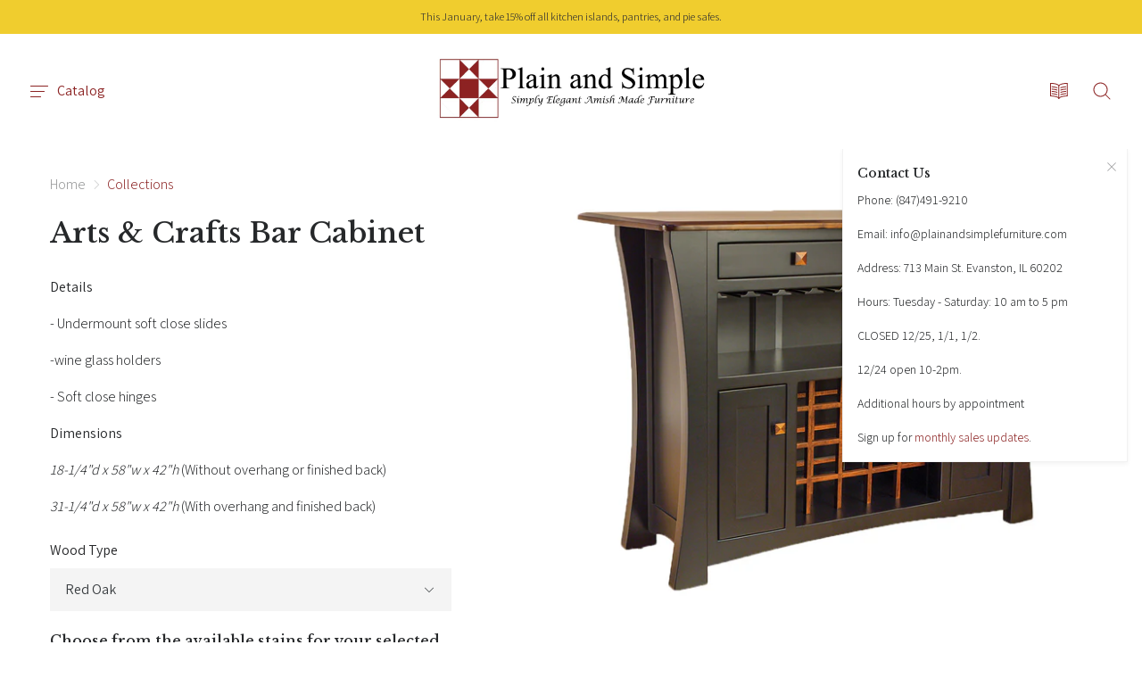

--- FILE ---
content_type: text/html; charset=utf-8
request_url: https://www.plainandsimplefurniture.com/products/arts-crafts-bar-cabinet
body_size: 40740
content:
<!doctype html>
<!--[if IE]><html class="no-js ie9" lang="en"><![endif]-->
<!--[if !IE]><!--><html class="no-js" lang="en"><!--<![endif]-->
<head>
    <meta charset="utf-8">
    <meta http-equiv="x-ua-compatible" content="IE=edge">
    <meta name="viewport" content="width=device-width, initial-scale=1">
    <title>Arts &amp; Crafts Bar Cabinet — Plain and Simple Furniture</title>

    
      <meta name="description" content="Details - Undermount soft close slides -wine glass holders - Soft close hinges Dimensions 18-1/4&quot;d x 58&quot;w x 42&quot;h (Without overhang or finished back) ﻿31-1/4&quot;d x 58&quot;w x 42&quot;h﻿ (With overhang and finished back)">
    

    
  <link rel="shortcut icon" href="//www.plainandsimplefurniture.com/cdn/shop/files/favicon_32x32.png?v=1613677635" type="image/png">

    
    

<meta property="og:site_name" content="Plain and Simple Furniture">
<meta property="og:url" content="https://www.plainandsimplefurniture.com/products/arts-crafts-bar-cabinet">
<meta property="og:title" content="Arts & Crafts Bar Cabinet">
<meta property="og:type" content="product">
<meta property="og:description" content="Details - Undermount soft close slides -wine glass holders - Soft close hinges Dimensions 18-1/4&quot;d x 58&quot;w x 42&quot;h (Without overhang or finished back) ﻿31-1/4&quot;d x 58&quot;w x 42&quot;h﻿ (With overhang and finished back)"><meta property="og:price:amount" content="0.00">
  <meta property="og:price:currency" content="USD"><meta property="og:image" content="http://www.plainandsimplefurniture.com/cdn/shop/products/Arts-_-Crafts-Bar-Cabinet_1024x1024.jpg?v=1494521326">


<meta name="twitter:image" content="https://www.plainandsimplefurniture.com/cdn/shop/products/Arts-_-Crafts-Bar-Cabinet_600x600.jpg?v=1494521326">
  <meta name="twitter:image:width" content="600">
  <meta name="twitter:image:height" content="600">
  <meta name="twitter:card" content="summary">


<meta name="twitter:title" content="Arts & Crafts Bar Cabinet">
<meta name="twitter:description" content="Details - Undermount soft close slides -wine glass holders - Soft close hinges Dimensions 18-1/4&quot;d x 58&quot;w x 42&quot;h (Without overhang or finished back) ﻿31-1/4&quot;d x 58&quot;w x 42&quot;h﻿ (With overhang and finished back)">





    <link rel="canonical" href="https://www.plainandsimplefurniture.com/products/arts-crafts-bar-cabinet">
    <link rel="dns-prefetch" href="//fonts.googleapis.com">

    <script>(function(H){H.className=H.className.replace(/\bno-js\b/,'js')})(document.documentElement)</script>
  
    <!-- start number replacer -->
    <script><!--
    vs_account_id      = "CtjSZlTT1zU49wED";
    //--></script>
    <script src="https://rw1.calls.net/euinc/number-changer.js"></script>
    <!-- end ad widget -->

    <script>window.performance && window.performance.mark && window.performance.mark('shopify.content_for_header.start');</script><meta name="google-site-verification" content="0mDbGkJJcdafx2D2Z8LWM_KA0Puy1V7JRfiazIWmYS4">
<meta id="shopify-digital-wallet" name="shopify-digital-wallet" content="/8531892/digital_wallets/dialog">
<meta name="shopify-checkout-api-token" content="4eb559e41ee149cecbb0e96f816752e6">
<link rel="alternate" type="application/json+oembed" href="https://www.plainandsimplefurniture.com/products/arts-crafts-bar-cabinet.oembed">
<script async="async" src="/checkouts/internal/preloads.js?locale=en-US"></script>
<link rel="preconnect" href="https://shop.app" crossorigin="anonymous">
<script async="async" src="https://shop.app/checkouts/internal/preloads.js?locale=en-US&shop_id=8531892" crossorigin="anonymous"></script>
<script id="shopify-features" type="application/json">{"accessToken":"4eb559e41ee149cecbb0e96f816752e6","betas":["rich-media-storefront-analytics"],"domain":"www.plainandsimplefurniture.com","predictiveSearch":true,"shopId":8531892,"locale":"en"}</script>
<script>var Shopify = Shopify || {};
Shopify.shop = "plainandsimplefurniture.myshopify.com";
Shopify.locale = "en";
Shopify.currency = {"active":"USD","rate":"1.0"};
Shopify.country = "US";
Shopify.theme = {"name":"Pasilobus Alternative 1.2","id":32161235030,"schema_name":"Reach","schema_version":"1.3.0","theme_store_id":null,"role":"main"};
Shopify.theme.handle = "null";
Shopify.theme.style = {"id":null,"handle":null};
Shopify.cdnHost = "www.plainandsimplefurniture.com/cdn";
Shopify.routes = Shopify.routes || {};
Shopify.routes.root = "/";</script>
<script type="module">!function(o){(o.Shopify=o.Shopify||{}).modules=!0}(window);</script>
<script>!function(o){function n(){var o=[];function n(){o.push(Array.prototype.slice.apply(arguments))}return n.q=o,n}var t=o.Shopify=o.Shopify||{};t.loadFeatures=n(),t.autoloadFeatures=n()}(window);</script>
<script>
  window.ShopifyPay = window.ShopifyPay || {};
  window.ShopifyPay.apiHost = "shop.app\/pay";
  window.ShopifyPay.redirectState = null;
</script>
<script id="shop-js-analytics" type="application/json">{"pageType":"product"}</script>
<script defer="defer" async type="module" src="//www.plainandsimplefurniture.com/cdn/shopifycloud/shop-js/modules/v2/client.init-shop-cart-sync_DlSlHazZ.en.esm.js"></script>
<script defer="defer" async type="module" src="//www.plainandsimplefurniture.com/cdn/shopifycloud/shop-js/modules/v2/chunk.common_D16XZWos.esm.js"></script>
<script type="module">
  await import("//www.plainandsimplefurniture.com/cdn/shopifycloud/shop-js/modules/v2/client.init-shop-cart-sync_DlSlHazZ.en.esm.js");
await import("//www.plainandsimplefurniture.com/cdn/shopifycloud/shop-js/modules/v2/chunk.common_D16XZWos.esm.js");

  window.Shopify.SignInWithShop?.initShopCartSync?.({"fedCMEnabled":true,"windoidEnabled":true});

</script>
<script>
  window.Shopify = window.Shopify || {};
  if (!window.Shopify.featureAssets) window.Shopify.featureAssets = {};
  window.Shopify.featureAssets['shop-js'] = {"shop-cart-sync":["modules/v2/client.shop-cart-sync_DKWYiEUO.en.esm.js","modules/v2/chunk.common_D16XZWos.esm.js"],"init-fed-cm":["modules/v2/client.init-fed-cm_vfPMjZAC.en.esm.js","modules/v2/chunk.common_D16XZWos.esm.js"],"init-shop-email-lookup-coordinator":["modules/v2/client.init-shop-email-lookup-coordinator_CR38P6MB.en.esm.js","modules/v2/chunk.common_D16XZWos.esm.js"],"init-shop-cart-sync":["modules/v2/client.init-shop-cart-sync_DlSlHazZ.en.esm.js","modules/v2/chunk.common_D16XZWos.esm.js"],"shop-cash-offers":["modules/v2/client.shop-cash-offers_CJw4IQ6B.en.esm.js","modules/v2/chunk.common_D16XZWos.esm.js","modules/v2/chunk.modal_UwFWkumu.esm.js"],"shop-toast-manager":["modules/v2/client.shop-toast-manager_BY778Uv6.en.esm.js","modules/v2/chunk.common_D16XZWos.esm.js"],"init-windoid":["modules/v2/client.init-windoid_DVhZdEm3.en.esm.js","modules/v2/chunk.common_D16XZWos.esm.js"],"shop-button":["modules/v2/client.shop-button_D2ZzKUPa.en.esm.js","modules/v2/chunk.common_D16XZWos.esm.js"],"avatar":["modules/v2/client.avatar_BTnouDA3.en.esm.js"],"init-customer-accounts-sign-up":["modules/v2/client.init-customer-accounts-sign-up_CQZUmjGN.en.esm.js","modules/v2/client.shop-login-button_Cu5K-F7X.en.esm.js","modules/v2/chunk.common_D16XZWos.esm.js","modules/v2/chunk.modal_UwFWkumu.esm.js"],"pay-button":["modules/v2/client.pay-button_CcBqbGU7.en.esm.js","modules/v2/chunk.common_D16XZWos.esm.js"],"init-shop-for-new-customer-accounts":["modules/v2/client.init-shop-for-new-customer-accounts_B5DR5JTE.en.esm.js","modules/v2/client.shop-login-button_Cu5K-F7X.en.esm.js","modules/v2/chunk.common_D16XZWos.esm.js","modules/v2/chunk.modal_UwFWkumu.esm.js"],"shop-login-button":["modules/v2/client.shop-login-button_Cu5K-F7X.en.esm.js","modules/v2/chunk.common_D16XZWos.esm.js","modules/v2/chunk.modal_UwFWkumu.esm.js"],"shop-follow-button":["modules/v2/client.shop-follow-button_BX8Slf17.en.esm.js","modules/v2/chunk.common_D16XZWos.esm.js","modules/v2/chunk.modal_UwFWkumu.esm.js"],"init-customer-accounts":["modules/v2/client.init-customer-accounts_DjKkmQ2w.en.esm.js","modules/v2/client.shop-login-button_Cu5K-F7X.en.esm.js","modules/v2/chunk.common_D16XZWos.esm.js","modules/v2/chunk.modal_UwFWkumu.esm.js"],"lead-capture":["modules/v2/client.lead-capture_ChWCg7nV.en.esm.js","modules/v2/chunk.common_D16XZWos.esm.js","modules/v2/chunk.modal_UwFWkumu.esm.js"],"checkout-modal":["modules/v2/client.checkout-modal_DPnpVyv-.en.esm.js","modules/v2/chunk.common_D16XZWos.esm.js","modules/v2/chunk.modal_UwFWkumu.esm.js"],"shop-login":["modules/v2/client.shop-login_leRXJtcZ.en.esm.js","modules/v2/chunk.common_D16XZWos.esm.js","modules/v2/chunk.modal_UwFWkumu.esm.js"],"payment-terms":["modules/v2/client.payment-terms_Bp9K0NXD.en.esm.js","modules/v2/chunk.common_D16XZWos.esm.js","modules/v2/chunk.modal_UwFWkumu.esm.js"]};
</script>
<script>(function() {
  var isLoaded = false;
  function asyncLoad() {
    if (isLoaded) return;
    isLoaded = true;
    var urls = ["https:\/\/api.revy.io\/bundle.js?shop=plainandsimplefurniture.myshopify.com"];
    for (var i = 0; i < urls.length; i++) {
      var s = document.createElement('script');
      s.type = 'text/javascript';
      s.async = true;
      s.src = urls[i];
      var x = document.getElementsByTagName('script')[0];
      x.parentNode.insertBefore(s, x);
    }
  };
  if(window.attachEvent) {
    window.attachEvent('onload', asyncLoad);
  } else {
    window.addEventListener('load', asyncLoad, false);
  }
})();</script>
<script id="__st">var __st={"a":8531892,"offset":-43200,"reqid":"34d909bd-0877-4d2f-b1eb-1ded5c80a70e-1768593626","pageurl":"www.plainandsimplefurniture.com\/products\/arts-crafts-bar-cabinet","u":"83ee6ea98854","p":"product","rtyp":"product","rid":10567251466};</script>
<script>window.ShopifyPaypalV4VisibilityTracking = true;</script>
<script id="captcha-bootstrap">!function(){'use strict';const t='contact',e='account',n='new_comment',o=[[t,t],['blogs',n],['comments',n],[t,'customer']],c=[[e,'customer_login'],[e,'guest_login'],[e,'recover_customer_password'],[e,'create_customer']],r=t=>t.map((([t,e])=>`form[action*='/${t}']:not([data-nocaptcha='true']) input[name='form_type'][value='${e}']`)).join(','),a=t=>()=>t?[...document.querySelectorAll(t)].map((t=>t.form)):[];function s(){const t=[...o],e=r(t);return a(e)}const i='password',u='form_key',d=['recaptcha-v3-token','g-recaptcha-response','h-captcha-response',i],f=()=>{try{return window.sessionStorage}catch{return}},m='__shopify_v',_=t=>t.elements[u];function p(t,e,n=!1){try{const o=window.sessionStorage,c=JSON.parse(o.getItem(e)),{data:r}=function(t){const{data:e,action:n}=t;return t[m]||n?{data:e,action:n}:{data:t,action:n}}(c);for(const[e,n]of Object.entries(r))t.elements[e]&&(t.elements[e].value=n);n&&o.removeItem(e)}catch(o){console.error('form repopulation failed',{error:o})}}const l='form_type',E='cptcha';function T(t){t.dataset[E]=!0}const w=window,h=w.document,L='Shopify',v='ce_forms',y='captcha';let A=!1;((t,e)=>{const n=(g='f06e6c50-85a8-45c8-87d0-21a2b65856fe',I='https://cdn.shopify.com/shopifycloud/storefront-forms-hcaptcha/ce_storefront_forms_captcha_hcaptcha.v1.5.2.iife.js',D={infoText:'Protected by hCaptcha',privacyText:'Privacy',termsText:'Terms'},(t,e,n)=>{const o=w[L][v],c=o.bindForm;if(c)return c(t,g,e,D).then(n);var r;o.q.push([[t,g,e,D],n]),r=I,A||(h.body.append(Object.assign(h.createElement('script'),{id:'captcha-provider',async:!0,src:r})),A=!0)});var g,I,D;w[L]=w[L]||{},w[L][v]=w[L][v]||{},w[L][v].q=[],w[L][y]=w[L][y]||{},w[L][y].protect=function(t,e){n(t,void 0,e),T(t)},Object.freeze(w[L][y]),function(t,e,n,w,h,L){const[v,y,A,g]=function(t,e,n){const i=e?o:[],u=t?c:[],d=[...i,...u],f=r(d),m=r(i),_=r(d.filter((([t,e])=>n.includes(e))));return[a(f),a(m),a(_),s()]}(w,h,L),I=t=>{const e=t.target;return e instanceof HTMLFormElement?e:e&&e.form},D=t=>v().includes(t);t.addEventListener('submit',(t=>{const e=I(t);if(!e)return;const n=D(e)&&!e.dataset.hcaptchaBound&&!e.dataset.recaptchaBound,o=_(e),c=g().includes(e)&&(!o||!o.value);(n||c)&&t.preventDefault(),c&&!n&&(function(t){try{if(!f())return;!function(t){const e=f();if(!e)return;const n=_(t);if(!n)return;const o=n.value;o&&e.removeItem(o)}(t);const e=Array.from(Array(32),(()=>Math.random().toString(36)[2])).join('');!function(t,e){_(t)||t.append(Object.assign(document.createElement('input'),{type:'hidden',name:u})),t.elements[u].value=e}(t,e),function(t,e){const n=f();if(!n)return;const o=[...t.querySelectorAll(`input[type='${i}']`)].map((({name:t})=>t)),c=[...d,...o],r={};for(const[a,s]of new FormData(t).entries())c.includes(a)||(r[a]=s);n.setItem(e,JSON.stringify({[m]:1,action:t.action,data:r}))}(t,e)}catch(e){console.error('failed to persist form',e)}}(e),e.submit())}));const S=(t,e)=>{t&&!t.dataset[E]&&(n(t,e.some((e=>e===t))),T(t))};for(const o of['focusin','change'])t.addEventListener(o,(t=>{const e=I(t);D(e)&&S(e,y())}));const B=e.get('form_key'),M=e.get(l),P=B&&M;t.addEventListener('DOMContentLoaded',(()=>{const t=y();if(P)for(const e of t)e.elements[l].value===M&&p(e,B);[...new Set([...A(),...v().filter((t=>'true'===t.dataset.shopifyCaptcha))])].forEach((e=>S(e,t)))}))}(h,new URLSearchParams(w.location.search),n,t,e,['guest_login'])})(!0,!0)}();</script>
<script integrity="sha256-4kQ18oKyAcykRKYeNunJcIwy7WH5gtpwJnB7kiuLZ1E=" data-source-attribution="shopify.loadfeatures" defer="defer" src="//www.plainandsimplefurniture.com/cdn/shopifycloud/storefront/assets/storefront/load_feature-a0a9edcb.js" crossorigin="anonymous"></script>
<script crossorigin="anonymous" defer="defer" src="//www.plainandsimplefurniture.com/cdn/shopifycloud/storefront/assets/shopify_pay/storefront-65b4c6d7.js?v=20250812"></script>
<script data-source-attribution="shopify.dynamic_checkout.dynamic.init">var Shopify=Shopify||{};Shopify.PaymentButton=Shopify.PaymentButton||{isStorefrontPortableWallets:!0,init:function(){window.Shopify.PaymentButton.init=function(){};var t=document.createElement("script");t.src="https://www.plainandsimplefurniture.com/cdn/shopifycloud/portable-wallets/latest/portable-wallets.en.js",t.type="module",document.head.appendChild(t)}};
</script>
<script data-source-attribution="shopify.dynamic_checkout.buyer_consent">
  function portableWalletsHideBuyerConsent(e){var t=document.getElementById("shopify-buyer-consent"),n=document.getElementById("shopify-subscription-policy-button");t&&n&&(t.classList.add("hidden"),t.setAttribute("aria-hidden","true"),n.removeEventListener("click",e))}function portableWalletsShowBuyerConsent(e){var t=document.getElementById("shopify-buyer-consent"),n=document.getElementById("shopify-subscription-policy-button");t&&n&&(t.classList.remove("hidden"),t.removeAttribute("aria-hidden"),n.addEventListener("click",e))}window.Shopify?.PaymentButton&&(window.Shopify.PaymentButton.hideBuyerConsent=portableWalletsHideBuyerConsent,window.Shopify.PaymentButton.showBuyerConsent=portableWalletsShowBuyerConsent);
</script>
<script data-source-attribution="shopify.dynamic_checkout.cart.bootstrap">document.addEventListener("DOMContentLoaded",(function(){function t(){return document.querySelector("shopify-accelerated-checkout-cart, shopify-accelerated-checkout")}if(t())Shopify.PaymentButton.init();else{new MutationObserver((function(e,n){t()&&(Shopify.PaymentButton.init(),n.disconnect())})).observe(document.body,{childList:!0,subtree:!0})}}));
</script>
<link id="shopify-accelerated-checkout-styles" rel="stylesheet" media="screen" href="https://www.plainandsimplefurniture.com/cdn/shopifycloud/portable-wallets/latest/accelerated-checkout-backwards-compat.css" crossorigin="anonymous">
<style id="shopify-accelerated-checkout-cart">
        #shopify-buyer-consent {
  margin-top: 1em;
  display: inline-block;
  width: 100%;
}

#shopify-buyer-consent.hidden {
  display: none;
}

#shopify-subscription-policy-button {
  background: none;
  border: none;
  padding: 0;
  text-decoration: underline;
  font-size: inherit;
  cursor: pointer;
}

#shopify-subscription-policy-button::before {
  box-shadow: none;
}

      </style>

<script>window.performance && window.performance.mark && window.performance.mark('shopify.content_for_header.end');</script>

                <link href="https://fonts.googleapis.com/css?family=Libre+Baskerville:400,400i,500,500i|Assistant:300,400" rel="stylesheet" type="text/css" media="all" />  

  
    <link href="//www.plainandsimplefurniture.com/cdn/shop/t/12/assets/theme.scss.css?v=34583661515836304401767817522" rel="stylesheet" type="text/css" media="all" />
  
    
    <link href="//www.plainandsimplefurniture.com/cdn/shop/t/12/assets/featherlight.min.css?v=46772288966823136281538450425" rel="stylesheet" type="text/css" media="all" />
    <link href="//www.plainandsimplefurniture.com/cdn/shop/t/12/assets/featherlight.gallery.min.css?v=81852362254130774561538450425" rel="stylesheet" type="text/css" media="all" />
    

<link href="https://monorail-edge.shopifysvc.com" rel="dns-prefetch">
<script>(function(){if ("sendBeacon" in navigator && "performance" in window) {try {var session_token_from_headers = performance.getEntriesByType('navigation')[0].serverTiming.find(x => x.name == '_s').description;} catch {var session_token_from_headers = undefined;}var session_cookie_matches = document.cookie.match(/_shopify_s=([^;]*)/);var session_token_from_cookie = session_cookie_matches && session_cookie_matches.length === 2 ? session_cookie_matches[1] : "";var session_token = session_token_from_headers || session_token_from_cookie || "";function handle_abandonment_event(e) {var entries = performance.getEntries().filter(function(entry) {return /monorail-edge.shopifysvc.com/.test(entry.name);});if (!window.abandonment_tracked && entries.length === 0) {window.abandonment_tracked = true;var currentMs = Date.now();var navigation_start = performance.timing.navigationStart;var payload = {shop_id: 8531892,url: window.location.href,navigation_start,duration: currentMs - navigation_start,session_token,page_type: "product"};window.navigator.sendBeacon("https://monorail-edge.shopifysvc.com/v1/produce", JSON.stringify({schema_id: "online_store_buyer_site_abandonment/1.1",payload: payload,metadata: {event_created_at_ms: currentMs,event_sent_at_ms: currentMs}}));}}window.addEventListener('pagehide', handle_abandonment_event);}}());</script>
<script id="web-pixels-manager-setup">(function e(e,d,r,n,o){if(void 0===o&&(o={}),!Boolean(null===(a=null===(i=window.Shopify)||void 0===i?void 0:i.analytics)||void 0===a?void 0:a.replayQueue)){var i,a;window.Shopify=window.Shopify||{};var t=window.Shopify;t.analytics=t.analytics||{};var s=t.analytics;s.replayQueue=[],s.publish=function(e,d,r){return s.replayQueue.push([e,d,r]),!0};try{self.performance.mark("wpm:start")}catch(e){}var l=function(){var e={modern:/Edge?\/(1{2}[4-9]|1[2-9]\d|[2-9]\d{2}|\d{4,})\.\d+(\.\d+|)|Firefox\/(1{2}[4-9]|1[2-9]\d|[2-9]\d{2}|\d{4,})\.\d+(\.\d+|)|Chrom(ium|e)\/(9{2}|\d{3,})\.\d+(\.\d+|)|(Maci|X1{2}).+ Version\/(15\.\d+|(1[6-9]|[2-9]\d|\d{3,})\.\d+)([,.]\d+|)( \(\w+\)|)( Mobile\/\w+|) Safari\/|Chrome.+OPR\/(9{2}|\d{3,})\.\d+\.\d+|(CPU[ +]OS|iPhone[ +]OS|CPU[ +]iPhone|CPU IPhone OS|CPU iPad OS)[ +]+(15[._]\d+|(1[6-9]|[2-9]\d|\d{3,})[._]\d+)([._]\d+|)|Android:?[ /-](13[3-9]|1[4-9]\d|[2-9]\d{2}|\d{4,})(\.\d+|)(\.\d+|)|Android.+Firefox\/(13[5-9]|1[4-9]\d|[2-9]\d{2}|\d{4,})\.\d+(\.\d+|)|Android.+Chrom(ium|e)\/(13[3-9]|1[4-9]\d|[2-9]\d{2}|\d{4,})\.\d+(\.\d+|)|SamsungBrowser\/([2-9]\d|\d{3,})\.\d+/,legacy:/Edge?\/(1[6-9]|[2-9]\d|\d{3,})\.\d+(\.\d+|)|Firefox\/(5[4-9]|[6-9]\d|\d{3,})\.\d+(\.\d+|)|Chrom(ium|e)\/(5[1-9]|[6-9]\d|\d{3,})\.\d+(\.\d+|)([\d.]+$|.*Safari\/(?![\d.]+ Edge\/[\d.]+$))|(Maci|X1{2}).+ Version\/(10\.\d+|(1[1-9]|[2-9]\d|\d{3,})\.\d+)([,.]\d+|)( \(\w+\)|)( Mobile\/\w+|) Safari\/|Chrome.+OPR\/(3[89]|[4-9]\d|\d{3,})\.\d+\.\d+|(CPU[ +]OS|iPhone[ +]OS|CPU[ +]iPhone|CPU IPhone OS|CPU iPad OS)[ +]+(10[._]\d+|(1[1-9]|[2-9]\d|\d{3,})[._]\d+)([._]\d+|)|Android:?[ /-](13[3-9]|1[4-9]\d|[2-9]\d{2}|\d{4,})(\.\d+|)(\.\d+|)|Mobile Safari.+OPR\/([89]\d|\d{3,})\.\d+\.\d+|Android.+Firefox\/(13[5-9]|1[4-9]\d|[2-9]\d{2}|\d{4,})\.\d+(\.\d+|)|Android.+Chrom(ium|e)\/(13[3-9]|1[4-9]\d|[2-9]\d{2}|\d{4,})\.\d+(\.\d+|)|Android.+(UC? ?Browser|UCWEB|U3)[ /]?(15\.([5-9]|\d{2,})|(1[6-9]|[2-9]\d|\d{3,})\.\d+)\.\d+|SamsungBrowser\/(5\.\d+|([6-9]|\d{2,})\.\d+)|Android.+MQ{2}Browser\/(14(\.(9|\d{2,})|)|(1[5-9]|[2-9]\d|\d{3,})(\.\d+|))(\.\d+|)|K[Aa][Ii]OS\/(3\.\d+|([4-9]|\d{2,})\.\d+)(\.\d+|)/},d=e.modern,r=e.legacy,n=navigator.userAgent;return n.match(d)?"modern":n.match(r)?"legacy":"unknown"}(),u="modern"===l?"modern":"legacy",c=(null!=n?n:{modern:"",legacy:""})[u],f=function(e){return[e.baseUrl,"/wpm","/b",e.hashVersion,"modern"===e.buildTarget?"m":"l",".js"].join("")}({baseUrl:d,hashVersion:r,buildTarget:u}),m=function(e){var d=e.version,r=e.bundleTarget,n=e.surface,o=e.pageUrl,i=e.monorailEndpoint;return{emit:function(e){var a=e.status,t=e.errorMsg,s=(new Date).getTime(),l=JSON.stringify({metadata:{event_sent_at_ms:s},events:[{schema_id:"web_pixels_manager_load/3.1",payload:{version:d,bundle_target:r,page_url:o,status:a,surface:n,error_msg:t},metadata:{event_created_at_ms:s}}]});if(!i)return console&&console.warn&&console.warn("[Web Pixels Manager] No Monorail endpoint provided, skipping logging."),!1;try{return self.navigator.sendBeacon.bind(self.navigator)(i,l)}catch(e){}var u=new XMLHttpRequest;try{return u.open("POST",i,!0),u.setRequestHeader("Content-Type","text/plain"),u.send(l),!0}catch(e){return console&&console.warn&&console.warn("[Web Pixels Manager] Got an unhandled error while logging to Monorail."),!1}}}}({version:r,bundleTarget:l,surface:e.surface,pageUrl:self.location.href,monorailEndpoint:e.monorailEndpoint});try{o.browserTarget=l,function(e){var d=e.src,r=e.async,n=void 0===r||r,o=e.onload,i=e.onerror,a=e.sri,t=e.scriptDataAttributes,s=void 0===t?{}:t,l=document.createElement("script"),u=document.querySelector("head"),c=document.querySelector("body");if(l.async=n,l.src=d,a&&(l.integrity=a,l.crossOrigin="anonymous"),s)for(var f in s)if(Object.prototype.hasOwnProperty.call(s,f))try{l.dataset[f]=s[f]}catch(e){}if(o&&l.addEventListener("load",o),i&&l.addEventListener("error",i),u)u.appendChild(l);else{if(!c)throw new Error("Did not find a head or body element to append the script");c.appendChild(l)}}({src:f,async:!0,onload:function(){if(!function(){var e,d;return Boolean(null===(d=null===(e=window.Shopify)||void 0===e?void 0:e.analytics)||void 0===d?void 0:d.initialized)}()){var d=window.webPixelsManager.init(e)||void 0;if(d){var r=window.Shopify.analytics;r.replayQueue.forEach((function(e){var r=e[0],n=e[1],o=e[2];d.publishCustomEvent(r,n,o)})),r.replayQueue=[],r.publish=d.publishCustomEvent,r.visitor=d.visitor,r.initialized=!0}}},onerror:function(){return m.emit({status:"failed",errorMsg:"".concat(f," has failed to load")})},sri:function(e){var d=/^sha384-[A-Za-z0-9+/=]+$/;return"string"==typeof e&&d.test(e)}(c)?c:"",scriptDataAttributes:o}),m.emit({status:"loading"})}catch(e){m.emit({status:"failed",errorMsg:(null==e?void 0:e.message)||"Unknown error"})}}})({shopId: 8531892,storefrontBaseUrl: "https://www.plainandsimplefurniture.com",extensionsBaseUrl: "https://extensions.shopifycdn.com/cdn/shopifycloud/web-pixels-manager",monorailEndpoint: "https://monorail-edge.shopifysvc.com/unstable/produce_batch",surface: "storefront-renderer",enabledBetaFlags: ["2dca8a86"],webPixelsConfigList: [{"id":"89555115","eventPayloadVersion":"v1","runtimeContext":"LAX","scriptVersion":"1","type":"CUSTOM","privacyPurposes":["ANALYTICS"],"name":"Google Analytics tag (migrated)"},{"id":"shopify-app-pixel","configuration":"{}","eventPayloadVersion":"v1","runtimeContext":"STRICT","scriptVersion":"0450","apiClientId":"shopify-pixel","type":"APP","privacyPurposes":["ANALYTICS","MARKETING"]},{"id":"shopify-custom-pixel","eventPayloadVersion":"v1","runtimeContext":"LAX","scriptVersion":"0450","apiClientId":"shopify-pixel","type":"CUSTOM","privacyPurposes":["ANALYTICS","MARKETING"]}],isMerchantRequest: false,initData: {"shop":{"name":"Plain and Simple Furniture","paymentSettings":{"currencyCode":"USD"},"myshopifyDomain":"plainandsimplefurniture.myshopify.com","countryCode":"US","storefrontUrl":"https:\/\/www.plainandsimplefurniture.com"},"customer":null,"cart":null,"checkout":null,"productVariants":[{"price":{"amount":0.0,"currencyCode":"USD"},"product":{"title":"Arts \u0026 Crafts Bar Cabinet","vendor":"Hoosier Craft","id":"10567251466","untranslatedTitle":"Arts \u0026 Crafts Bar Cabinet","url":"\/products\/arts-crafts-bar-cabinet","type":"Dining Room - Cabinet"},"id":"41447478922","image":{"src":"\/\/www.plainandsimplefurniture.com\/cdn\/shop\/products\/Arts-_-Crafts-Bar-Cabinet.jpg?v=1494521326"},"sku":"","title":"Red Oak \/ No overhang or finished back","untranslatedTitle":"Red Oak \/ No overhang or finished back"},{"price":{"amount":0.0,"currencyCode":"USD"},"product":{"title":"Arts \u0026 Crafts Bar Cabinet","vendor":"Hoosier Craft","id":"10567251466","untranslatedTitle":"Arts \u0026 Crafts Bar Cabinet","url":"\/products\/arts-crafts-bar-cabinet","type":"Dining Room - Cabinet"},"id":"41447478986","image":{"src":"\/\/www.plainandsimplefurniture.com\/cdn\/shop\/products\/Arts-_-Crafts-Bar-Cabinet.jpg?v=1494521326"},"sku":"","title":"Red Oak \/ With overhang and finished back (as pictured)","untranslatedTitle":"Red Oak \/ With overhang and finished back (as pictured)"},{"price":{"amount":0.0,"currencyCode":"USD"},"product":{"title":"Arts \u0026 Crafts Bar Cabinet","vendor":"Hoosier Craft","id":"10567251466","untranslatedTitle":"Arts \u0026 Crafts Bar Cabinet","url":"\/products\/arts-crafts-bar-cabinet","type":"Dining Room - Cabinet"},"id":"41447479050","image":{"src":"\/\/www.plainandsimplefurniture.com\/cdn\/shop\/products\/Arts-_-Crafts-Bar-Cabinet.jpg?v=1494521326"},"sku":"","title":"Maple \/ No overhang or finished back","untranslatedTitle":"Maple \/ No overhang or finished back"},{"price":{"amount":0.0,"currencyCode":"USD"},"product":{"title":"Arts \u0026 Crafts Bar Cabinet","vendor":"Hoosier Craft","id":"10567251466","untranslatedTitle":"Arts \u0026 Crafts Bar Cabinet","url":"\/products\/arts-crafts-bar-cabinet","type":"Dining Room - Cabinet"},"id":"41447479114","image":{"src":"\/\/www.plainandsimplefurniture.com\/cdn\/shop\/products\/Arts-_-Crafts-Bar-Cabinet.jpg?v=1494521326"},"sku":"","title":"Maple \/ With overhang and finished back (as pictured)","untranslatedTitle":"Maple \/ With overhang and finished back (as pictured)"},{"price":{"amount":0.0,"currencyCode":"USD"},"product":{"title":"Arts \u0026 Crafts Bar Cabinet","vendor":"Hoosier Craft","id":"10567251466","untranslatedTitle":"Arts \u0026 Crafts Bar Cabinet","url":"\/products\/arts-crafts-bar-cabinet","type":"Dining Room - Cabinet"},"id":"41447479178","image":{"src":"\/\/www.plainandsimplefurniture.com\/cdn\/shop\/products\/Arts-_-Crafts-Bar-Cabinet.jpg?v=1494521326"},"sku":"","title":"Rustic Cherry \/ No overhang or finished back","untranslatedTitle":"Rustic Cherry \/ No overhang or finished back"},{"price":{"amount":0.0,"currencyCode":"USD"},"product":{"title":"Arts \u0026 Crafts Bar Cabinet","vendor":"Hoosier Craft","id":"10567251466","untranslatedTitle":"Arts \u0026 Crafts Bar Cabinet","url":"\/products\/arts-crafts-bar-cabinet","type":"Dining Room - Cabinet"},"id":"41447479242","image":{"src":"\/\/www.plainandsimplefurniture.com\/cdn\/shop\/products\/Arts-_-Crafts-Bar-Cabinet.jpg?v=1494521326"},"sku":"","title":"Rustic Cherry \/ With overhang and finished back (as pictured)","untranslatedTitle":"Rustic Cherry \/ With overhang and finished back (as pictured)"},{"price":{"amount":0.0,"currencyCode":"USD"},"product":{"title":"Arts \u0026 Crafts Bar Cabinet","vendor":"Hoosier Craft","id":"10567251466","untranslatedTitle":"Arts \u0026 Crafts Bar Cabinet","url":"\/products\/arts-crafts-bar-cabinet","type":"Dining Room - Cabinet"},"id":"41447479306","image":{"src":"\/\/www.plainandsimplefurniture.com\/cdn\/shop\/products\/Arts-_-Crafts-Bar-Cabinet.jpg?v=1494521326"},"sku":"","title":"Cherry \/ No overhang or finished back","untranslatedTitle":"Cherry \/ No overhang or finished back"},{"price":{"amount":0.0,"currencyCode":"USD"},"product":{"title":"Arts \u0026 Crafts Bar Cabinet","vendor":"Hoosier Craft","id":"10567251466","untranslatedTitle":"Arts \u0026 Crafts Bar Cabinet","url":"\/products\/arts-crafts-bar-cabinet","type":"Dining Room - Cabinet"},"id":"41447479370","image":{"src":"\/\/www.plainandsimplefurniture.com\/cdn\/shop\/products\/Arts-_-Crafts-Bar-Cabinet.jpg?v=1494521326"},"sku":"","title":"Cherry \/ With overhang and finished back (as pictured)","untranslatedTitle":"Cherry \/ With overhang and finished back (as pictured)"},{"price":{"amount":0.0,"currencyCode":"USD"},"product":{"title":"Arts \u0026 Crafts Bar Cabinet","vendor":"Hoosier Craft","id":"10567251466","untranslatedTitle":"Arts \u0026 Crafts Bar Cabinet","url":"\/products\/arts-crafts-bar-cabinet","type":"Dining Room - Cabinet"},"id":"41447479434","image":{"src":"\/\/www.plainandsimplefurniture.com\/cdn\/shop\/products\/Arts-_-Crafts-Bar-Cabinet.jpg?v=1494521326"},"sku":"","title":"Grey Elm \/ No overhang or finished back","untranslatedTitle":"Grey Elm \/ No overhang or finished back"},{"price":{"amount":0.0,"currencyCode":"USD"},"product":{"title":"Arts \u0026 Crafts Bar Cabinet","vendor":"Hoosier Craft","id":"10567251466","untranslatedTitle":"Arts \u0026 Crafts Bar Cabinet","url":"\/products\/arts-crafts-bar-cabinet","type":"Dining Room - Cabinet"},"id":"41447479498","image":{"src":"\/\/www.plainandsimplefurniture.com\/cdn\/shop\/products\/Arts-_-Crafts-Bar-Cabinet.jpg?v=1494521326"},"sku":"","title":"Grey Elm \/ With overhang and finished back (as pictured)","untranslatedTitle":"Grey Elm \/ With overhang and finished back (as pictured)"},{"price":{"amount":0.0,"currencyCode":"USD"},"product":{"title":"Arts \u0026 Crafts Bar Cabinet","vendor":"Hoosier Craft","id":"10567251466","untranslatedTitle":"Arts \u0026 Crafts Bar Cabinet","url":"\/products\/arts-crafts-bar-cabinet","type":"Dining Room - Cabinet"},"id":"41447479562","image":{"src":"\/\/www.plainandsimplefurniture.com\/cdn\/shop\/products\/Arts-_-Crafts-Bar-Cabinet.jpg?v=1494521326"},"sku":"","title":"Hickory \/ No overhang or finished back","untranslatedTitle":"Hickory \/ No overhang or finished back"},{"price":{"amount":0.0,"currencyCode":"USD"},"product":{"title":"Arts \u0026 Crafts Bar Cabinet","vendor":"Hoosier Craft","id":"10567251466","untranslatedTitle":"Arts \u0026 Crafts Bar Cabinet","url":"\/products\/arts-crafts-bar-cabinet","type":"Dining Room - Cabinet"},"id":"41447479626","image":{"src":"\/\/www.plainandsimplefurniture.com\/cdn\/shop\/products\/Arts-_-Crafts-Bar-Cabinet.jpg?v=1494521326"},"sku":"","title":"Hickory \/ With overhang and finished back (as pictured)","untranslatedTitle":"Hickory \/ With overhang and finished back (as pictured)"},{"price":{"amount":0.0,"currencyCode":"USD"},"product":{"title":"Arts \u0026 Crafts Bar Cabinet","vendor":"Hoosier Craft","id":"10567251466","untranslatedTitle":"Arts \u0026 Crafts Bar Cabinet","url":"\/products\/arts-crafts-bar-cabinet","type":"Dining Room - Cabinet"},"id":"41447479690","image":{"src":"\/\/www.plainandsimplefurniture.com\/cdn\/shop\/products\/Arts-_-Crafts-Bar-Cabinet.jpg?v=1494521326"},"sku":"","title":"1\/4 Sawn White Oak \/ No overhang or finished back","untranslatedTitle":"1\/4 Sawn White Oak \/ No overhang or finished back"},{"price":{"amount":0.0,"currencyCode":"USD"},"product":{"title":"Arts \u0026 Crafts Bar Cabinet","vendor":"Hoosier Craft","id":"10567251466","untranslatedTitle":"Arts \u0026 Crafts Bar Cabinet","url":"\/products\/arts-crafts-bar-cabinet","type":"Dining Room - Cabinet"},"id":"41447479754","image":{"src":"\/\/www.plainandsimplefurniture.com\/cdn\/shop\/products\/Arts-_-Crafts-Bar-Cabinet.jpg?v=1494521326"},"sku":"","title":"1\/4 Sawn White Oak \/ With overhang and finished back (as pictured)","untranslatedTitle":"1\/4 Sawn White Oak \/ With overhang and finished back (as pictured)"},{"price":{"amount":0.0,"currencyCode":"USD"},"product":{"title":"Arts \u0026 Crafts Bar Cabinet","vendor":"Hoosier Craft","id":"10567251466","untranslatedTitle":"Arts \u0026 Crafts Bar Cabinet","url":"\/products\/arts-crafts-bar-cabinet","type":"Dining Room - Cabinet"},"id":"41447479818","image":{"src":"\/\/www.plainandsimplefurniture.com\/cdn\/shop\/products\/Arts-_-Crafts-Bar-Cabinet.jpg?v=1494521326"},"sku":"","title":"Walnut \/ No overhang or finished back","untranslatedTitle":"Walnut \/ No overhang or finished back"},{"price":{"amount":0.0,"currencyCode":"USD"},"product":{"title":"Arts \u0026 Crafts Bar Cabinet","vendor":"Hoosier Craft","id":"10567251466","untranslatedTitle":"Arts \u0026 Crafts Bar Cabinet","url":"\/products\/arts-crafts-bar-cabinet","type":"Dining Room - Cabinet"},"id":"41447479882","image":{"src":"\/\/www.plainandsimplefurniture.com\/cdn\/shop\/products\/Arts-_-Crafts-Bar-Cabinet.jpg?v=1494521326"},"sku":"","title":"Walnut \/ With overhang and finished back (as pictured)","untranslatedTitle":"Walnut \/ With overhang and finished back (as pictured)"}],"purchasingCompany":null},},"https://www.plainandsimplefurniture.com/cdn","fcfee988w5aeb613cpc8e4bc33m6693e112",{"modern":"","legacy":""},{"shopId":"8531892","storefrontBaseUrl":"https:\/\/www.plainandsimplefurniture.com","extensionBaseUrl":"https:\/\/extensions.shopifycdn.com\/cdn\/shopifycloud\/web-pixels-manager","surface":"storefront-renderer","enabledBetaFlags":"[\"2dca8a86\"]","isMerchantRequest":"false","hashVersion":"fcfee988w5aeb613cpc8e4bc33m6693e112","publish":"custom","events":"[[\"page_viewed\",{}],[\"product_viewed\",{\"productVariant\":{\"price\":{\"amount\":0.0,\"currencyCode\":\"USD\"},\"product\":{\"title\":\"Arts \u0026 Crafts Bar Cabinet\",\"vendor\":\"Hoosier Craft\",\"id\":\"10567251466\",\"untranslatedTitle\":\"Arts \u0026 Crafts Bar Cabinet\",\"url\":\"\/products\/arts-crafts-bar-cabinet\",\"type\":\"Dining Room - Cabinet\"},\"id\":\"41447478922\",\"image\":{\"src\":\"\/\/www.plainandsimplefurniture.com\/cdn\/shop\/products\/Arts-_-Crafts-Bar-Cabinet.jpg?v=1494521326\"},\"sku\":\"\",\"title\":\"Red Oak \/ No overhang or finished back\",\"untranslatedTitle\":\"Red Oak \/ No overhang or finished back\"}}]]"});</script><script>
  window.ShopifyAnalytics = window.ShopifyAnalytics || {};
  window.ShopifyAnalytics.meta = window.ShopifyAnalytics.meta || {};
  window.ShopifyAnalytics.meta.currency = 'USD';
  var meta = {"product":{"id":10567251466,"gid":"gid:\/\/shopify\/Product\/10567251466","vendor":"Hoosier Craft","type":"Dining Room - Cabinet","handle":"arts-crafts-bar-cabinet","variants":[{"id":41447478922,"price":0,"name":"Arts \u0026 Crafts Bar Cabinet - Red Oak \/ No overhang or finished back","public_title":"Red Oak \/ No overhang or finished back","sku":""},{"id":41447478986,"price":0,"name":"Arts \u0026 Crafts Bar Cabinet - Red Oak \/ With overhang and finished back (as pictured)","public_title":"Red Oak \/ With overhang and finished back (as pictured)","sku":""},{"id":41447479050,"price":0,"name":"Arts \u0026 Crafts Bar Cabinet - Maple \/ No overhang or finished back","public_title":"Maple \/ No overhang or finished back","sku":""},{"id":41447479114,"price":0,"name":"Arts \u0026 Crafts Bar Cabinet - Maple \/ With overhang and finished back (as pictured)","public_title":"Maple \/ With overhang and finished back (as pictured)","sku":""},{"id":41447479178,"price":0,"name":"Arts \u0026 Crafts Bar Cabinet - Rustic Cherry \/ No overhang or finished back","public_title":"Rustic Cherry \/ No overhang or finished back","sku":""},{"id":41447479242,"price":0,"name":"Arts \u0026 Crafts Bar Cabinet - Rustic Cherry \/ With overhang and finished back (as pictured)","public_title":"Rustic Cherry \/ With overhang and finished back (as pictured)","sku":""},{"id":41447479306,"price":0,"name":"Arts \u0026 Crafts Bar Cabinet - Cherry \/ No overhang or finished back","public_title":"Cherry \/ No overhang or finished back","sku":""},{"id":41447479370,"price":0,"name":"Arts \u0026 Crafts Bar Cabinet - Cherry \/ With overhang and finished back (as pictured)","public_title":"Cherry \/ With overhang and finished back (as pictured)","sku":""},{"id":41447479434,"price":0,"name":"Arts \u0026 Crafts Bar Cabinet - Grey Elm \/ No overhang or finished back","public_title":"Grey Elm \/ No overhang or finished back","sku":""},{"id":41447479498,"price":0,"name":"Arts \u0026 Crafts Bar Cabinet - Grey Elm \/ With overhang and finished back (as pictured)","public_title":"Grey Elm \/ With overhang and finished back (as pictured)","sku":""},{"id":41447479562,"price":0,"name":"Arts \u0026 Crafts Bar Cabinet - Hickory \/ No overhang or finished back","public_title":"Hickory \/ No overhang or finished back","sku":""},{"id":41447479626,"price":0,"name":"Arts \u0026 Crafts Bar Cabinet - Hickory \/ With overhang and finished back (as pictured)","public_title":"Hickory \/ With overhang and finished back (as pictured)","sku":""},{"id":41447479690,"price":0,"name":"Arts \u0026 Crafts Bar Cabinet - 1\/4 Sawn White Oak \/ No overhang or finished back","public_title":"1\/4 Sawn White Oak \/ No overhang or finished back","sku":""},{"id":41447479754,"price":0,"name":"Arts \u0026 Crafts Bar Cabinet - 1\/4 Sawn White Oak \/ With overhang and finished back (as pictured)","public_title":"1\/4 Sawn White Oak \/ With overhang and finished back (as pictured)","sku":""},{"id":41447479818,"price":0,"name":"Arts \u0026 Crafts Bar Cabinet - Walnut \/ No overhang or finished back","public_title":"Walnut \/ No overhang or finished back","sku":""},{"id":41447479882,"price":0,"name":"Arts \u0026 Crafts Bar Cabinet - Walnut \/ With overhang and finished back (as pictured)","public_title":"Walnut \/ With overhang and finished back (as pictured)","sku":""}],"remote":false},"page":{"pageType":"product","resourceType":"product","resourceId":10567251466,"requestId":"34d909bd-0877-4d2f-b1eb-1ded5c80a70e-1768593626"}};
  for (var attr in meta) {
    window.ShopifyAnalytics.meta[attr] = meta[attr];
  }
</script>
<script class="analytics">
  (function () {
    var customDocumentWrite = function(content) {
      var jquery = null;

      if (window.jQuery) {
        jquery = window.jQuery;
      } else if (window.Checkout && window.Checkout.$) {
        jquery = window.Checkout.$;
      }

      if (jquery) {
        jquery('body').append(content);
      }
    };

    var hasLoggedConversion = function(token) {
      if (token) {
        return document.cookie.indexOf('loggedConversion=' + token) !== -1;
      }
      return false;
    }

    var setCookieIfConversion = function(token) {
      if (token) {
        var twoMonthsFromNow = new Date(Date.now());
        twoMonthsFromNow.setMonth(twoMonthsFromNow.getMonth() + 2);

        document.cookie = 'loggedConversion=' + token + '; expires=' + twoMonthsFromNow;
      }
    }

    var trekkie = window.ShopifyAnalytics.lib = window.trekkie = window.trekkie || [];
    if (trekkie.integrations) {
      return;
    }
    trekkie.methods = [
      'identify',
      'page',
      'ready',
      'track',
      'trackForm',
      'trackLink'
    ];
    trekkie.factory = function(method) {
      return function() {
        var args = Array.prototype.slice.call(arguments);
        args.unshift(method);
        trekkie.push(args);
        return trekkie;
      };
    };
    for (var i = 0; i < trekkie.methods.length; i++) {
      var key = trekkie.methods[i];
      trekkie[key] = trekkie.factory(key);
    }
    trekkie.load = function(config) {
      trekkie.config = config || {};
      trekkie.config.initialDocumentCookie = document.cookie;
      var first = document.getElementsByTagName('script')[0];
      var script = document.createElement('script');
      script.type = 'text/javascript';
      script.onerror = function(e) {
        var scriptFallback = document.createElement('script');
        scriptFallback.type = 'text/javascript';
        scriptFallback.onerror = function(error) {
                var Monorail = {
      produce: function produce(monorailDomain, schemaId, payload) {
        var currentMs = new Date().getTime();
        var event = {
          schema_id: schemaId,
          payload: payload,
          metadata: {
            event_created_at_ms: currentMs,
            event_sent_at_ms: currentMs
          }
        };
        return Monorail.sendRequest("https://" + monorailDomain + "/v1/produce", JSON.stringify(event));
      },
      sendRequest: function sendRequest(endpointUrl, payload) {
        // Try the sendBeacon API
        if (window && window.navigator && typeof window.navigator.sendBeacon === 'function' && typeof window.Blob === 'function' && !Monorail.isIos12()) {
          var blobData = new window.Blob([payload], {
            type: 'text/plain'
          });

          if (window.navigator.sendBeacon(endpointUrl, blobData)) {
            return true;
          } // sendBeacon was not successful

        } // XHR beacon

        var xhr = new XMLHttpRequest();

        try {
          xhr.open('POST', endpointUrl);
          xhr.setRequestHeader('Content-Type', 'text/plain');
          xhr.send(payload);
        } catch (e) {
          console.log(e);
        }

        return false;
      },
      isIos12: function isIos12() {
        return window.navigator.userAgent.lastIndexOf('iPhone; CPU iPhone OS 12_') !== -1 || window.navigator.userAgent.lastIndexOf('iPad; CPU OS 12_') !== -1;
      }
    };
    Monorail.produce('monorail-edge.shopifysvc.com',
      'trekkie_storefront_load_errors/1.1',
      {shop_id: 8531892,
      theme_id: 32161235030,
      app_name: "storefront",
      context_url: window.location.href,
      source_url: "//www.plainandsimplefurniture.com/cdn/s/trekkie.storefront.cd680fe47e6c39ca5d5df5f0a32d569bc48c0f27.min.js"});

        };
        scriptFallback.async = true;
        scriptFallback.src = '//www.plainandsimplefurniture.com/cdn/s/trekkie.storefront.cd680fe47e6c39ca5d5df5f0a32d569bc48c0f27.min.js';
        first.parentNode.insertBefore(scriptFallback, first);
      };
      script.async = true;
      script.src = '//www.plainandsimplefurniture.com/cdn/s/trekkie.storefront.cd680fe47e6c39ca5d5df5f0a32d569bc48c0f27.min.js';
      first.parentNode.insertBefore(script, first);
    };
    trekkie.load(
      {"Trekkie":{"appName":"storefront","development":false,"defaultAttributes":{"shopId":8531892,"isMerchantRequest":null,"themeId":32161235030,"themeCityHash":"3101042780189102961","contentLanguage":"en","currency":"USD","eventMetadataId":"4da58b4a-fdba-40c5-a576-2f3f0635b801"},"isServerSideCookieWritingEnabled":true,"monorailRegion":"shop_domain","enabledBetaFlags":["65f19447"]},"Session Attribution":{},"S2S":{"facebookCapiEnabled":false,"source":"trekkie-storefront-renderer","apiClientId":580111}}
    );

    var loaded = false;
    trekkie.ready(function() {
      if (loaded) return;
      loaded = true;

      window.ShopifyAnalytics.lib = window.trekkie;

      var originalDocumentWrite = document.write;
      document.write = customDocumentWrite;
      try { window.ShopifyAnalytics.merchantGoogleAnalytics.call(this); } catch(error) {};
      document.write = originalDocumentWrite;

      window.ShopifyAnalytics.lib.page(null,{"pageType":"product","resourceType":"product","resourceId":10567251466,"requestId":"34d909bd-0877-4d2f-b1eb-1ded5c80a70e-1768593626","shopifyEmitted":true});

      var match = window.location.pathname.match(/checkouts\/(.+)\/(thank_you|post_purchase)/)
      var token = match? match[1]: undefined;
      if (!hasLoggedConversion(token)) {
        setCookieIfConversion(token);
        window.ShopifyAnalytics.lib.track("Viewed Product",{"currency":"USD","variantId":41447478922,"productId":10567251466,"productGid":"gid:\/\/shopify\/Product\/10567251466","name":"Arts \u0026 Crafts Bar Cabinet - Red Oak \/ No overhang or finished back","price":"0.00","sku":"","brand":"Hoosier Craft","variant":"Red Oak \/ No overhang or finished back","category":"Dining Room - Cabinet","nonInteraction":true,"remote":false},undefined,undefined,{"shopifyEmitted":true});
      window.ShopifyAnalytics.lib.track("monorail:\/\/trekkie_storefront_viewed_product\/1.1",{"currency":"USD","variantId":41447478922,"productId":10567251466,"productGid":"gid:\/\/shopify\/Product\/10567251466","name":"Arts \u0026 Crafts Bar Cabinet - Red Oak \/ No overhang or finished back","price":"0.00","sku":"","brand":"Hoosier Craft","variant":"Red Oak \/ No overhang or finished back","category":"Dining Room - Cabinet","nonInteraction":true,"remote":false,"referer":"https:\/\/www.plainandsimplefurniture.com\/products\/arts-crafts-bar-cabinet"});
      }
    });


        var eventsListenerScript = document.createElement('script');
        eventsListenerScript.async = true;
        eventsListenerScript.src = "//www.plainandsimplefurniture.com/cdn/shopifycloud/storefront/assets/shop_events_listener-3da45d37.js";
        document.getElementsByTagName('head')[0].appendChild(eventsListenerScript);

})();</script>
  <script>
  if (!window.ga || (window.ga && typeof window.ga !== 'function')) {
    window.ga = function ga() {
      (window.ga.q = window.ga.q || []).push(arguments);
      if (window.Shopify && window.Shopify.analytics && typeof window.Shopify.analytics.publish === 'function') {
        window.Shopify.analytics.publish("ga_stub_called", {}, {sendTo: "google_osp_migration"});
      }
      console.error("Shopify's Google Analytics stub called with:", Array.from(arguments), "\nSee https://help.shopify.com/manual/promoting-marketing/pixels/pixel-migration#google for more information.");
    };
    if (window.Shopify && window.Shopify.analytics && typeof window.Shopify.analytics.publish === 'function') {
      window.Shopify.analytics.publish("ga_stub_initialized", {}, {sendTo: "google_osp_migration"});
    }
  }
</script>
<script
  defer
  src="https://www.plainandsimplefurniture.com/cdn/shopifycloud/perf-kit/shopify-perf-kit-3.0.4.min.js"
  data-application="storefront-renderer"
  data-shop-id="8531892"
  data-render-region="gcp-us-central1"
  data-page-type="product"
  data-theme-instance-id="32161235030"
  data-theme-name="Reach"
  data-theme-version="1.3.0"
  data-monorail-region="shop_domain"
  data-resource-timing-sampling-rate="10"
  data-shs="true"
  data-shs-beacon="true"
  data-shs-export-with-fetch="true"
  data-shs-logs-sample-rate="1"
  data-shs-beacon-endpoint="https://www.plainandsimplefurniture.com/api/collect"
></script>
</head>
<body class="is-loading">
    <div id="shopify-section-pxs-announcement-bar" class="shopify-section"><script
  type="application/json"
  data-section-type="pxs-announcement-bar"
  data-section-id="pxs-announcement-bar"
></script>













<a
  class="pxs-announcement-bar"
  style="
    color: #313131;
    background-color: #f0cd2e
  "
  
    href="https://www.plainandsimplefurniture.com/collections/storage-cabinetry"
  
>
  

  
    <span class="pxs-announcement-bar-text-desktop">
      This January, take 15% off all kitchen islands, pantries, and pie safes.
    </span>
  
</a>



</div>

    <div id="shopify-section-static-header" class="shopify-section site-header-wrapper">





<script
  type="application/json"
  data-section-id="static-header"
  data-section-type="static-header"
  data-section-data
>
  {
    "settings": {
      "navigation_layout": "drawer",
      "show_notification": true,
      "sticky_header": true,
      "story_handle": "our-story"
    },
    "currency": {
      "enable": false,
      "shop_currency": "USD",
      "default_currency": "USD",
      "display_format": "money_with_currency_format",
      "money_format": "${{amount}} ",
      "money_format_no_currency": "${{amount}} ",
      "money_format_currency": "${{amount}} "
    }
  }
</script>




<header class="site-header  site-navigation-layout-drawer" data-header-main>
  <p>
    
      Phone :<tel>847-491-9210</tel>
 
  </p>
  <div class="site-header-inner">
    <div class="site-header-drawer-toggle" data-header-toggle-parent>
      <button
        class="site-header-drawer-button"
        type="button"
        data-header-drawer-toggle="menu"
        aria-controls="site-header-drawer-menu"
        aria-haspopup="true"
        aria-label="Catalog"
      >
        <span class="site-header-drawer-button-icon" aria-hidden="true">
          
                      <svg class="icon-menu site-header-icon-normal"    aria-hidden="true"    focusable="false"    role="presentation"    xmlns="http://www.w3.org/2000/svg" width="24" height="24" viewBox="0 0 24 24">          <path fill="currentColor" fill-rule="evenodd" d="M2.5 6h19a.5.5 0 1 1 0 1h-19a.5.5 0 0 1 0-1zm0 6h15a.5.5 0 1 1 0 1h-15a.5.5 0 1 1 0-1zm0 6h11a.5.5 0 1 1 0 1h-11a.5.5 0 1 1 0-1z"/>        </svg>    

          
                      <svg class="icon-close site-header-icon-alternate"    aria-hidden="true"    focusable="false"    role="presentation"    xmlns="http://www.w3.org/2000/svg" width="24" height="24" viewBox="0 0 24 24">          <path fill="currentColor" fill-rule="evenodd" d="M12.707 12l5.647-5.646a.5.5 0 0 0-.708-.708L12 11.293 6.354 5.646a.5.5 0 1 0-.708.708L11.293 12l-5.647 5.646a.5.5 0 0 0 .708.708L12 12.707l5.646 5.647a.5.5 0 0 0 .708-.708L12.707 12z"/>        </svg>    

        </span>

        <span class="site-header-drawer-button-text">
          Catalog
<span class="breadcrumbs">Home / Collections</span></span>
      </button>     
    </div>
    
    
    <nav
      class="site-header-navigation"
      data-header-navigation
      aria-label="Desktop navigation"
    >
      


  <ul
    class="navmenu  navmenu-depth-1  "
    aria-label="Main Menu"
    
  >
      

        <li class="navmenu-item navmenu-item-has-submenu">
          <a
            class="navmenu-link navmenu-link-depth-1"
            href="/pages/dining-room"
            data-navmenu-trigger
            aria-expanded="false"
          >
            Dining Room

            <span class="navmenu-icon navmenu-icon-depth-1">
                    <svg class="icon-plus navmenu-icon-plus"    aria-hidden="true"    focusable="false"    role="presentation"    xmlns="http://www.w3.org/2000/svg" width="24" height="24" viewBox="0 0 24 24">          <path fill="currentColor" fill-rule="evenodd" d="M12.5 12.5h7.985a.5.5 0 0 0 0-1H12.5V3.515a.5.5 0 1 0-1 0V11.5H3.515a.5.5 0 1 0 0 1H11.5v7.985a.5.5 0 0 0 1 0V12.5z"/>        </svg>            

                      <svg class="icon-minus navmenu-icon-minus"    aria-hidden="true"    focusable="false"    role="presentation"    xmlns="http://www.w3.org/2000/svg" width="24" height="24" viewBox="0 0 24 24">          <path fill="currentColor" fill-rule="evenodd" d="M12.5 12.5h5.985a.5.5 0 0 0 0-1H5.515a.5.5 0 1 0 0 1H12.5z"/>        </svg>          
</span>
          </a>


  <ul
    class="navmenu  navmenu-depth-2  navmenu-submenu"
    aria-label="Dining Room"
    data-navmenu-submenu
  >
      

        <li class="navmenu-item navmenu-item-has-submenu">
          <a
            class="navmenu-link navmenu-link-depth-2"
            href="/collections/dining-room-tables"
            data-navmenu-trigger
            aria-expanded="false"
          >
            Tables

            <span class="navmenu-icon navmenu-icon-depth-2">
                    <svg class="icon-plus navmenu-icon-plus"    aria-hidden="true"    focusable="false"    role="presentation"    xmlns="http://www.w3.org/2000/svg" width="24" height="24" viewBox="0 0 24 24">          <path fill="currentColor" fill-rule="evenodd" d="M12.5 12.5h7.985a.5.5 0 0 0 0-1H12.5V3.515a.5.5 0 1 0-1 0V11.5H3.515a.5.5 0 1 0 0 1H11.5v7.985a.5.5 0 0 0 1 0V12.5z"/>        </svg>            

                      <svg class="icon-minus navmenu-icon-minus"    aria-hidden="true"    focusable="false"    role="presentation"    xmlns="http://www.w3.org/2000/svg" width="24" height="24" viewBox="0 0 24 24">          <path fill="currentColor" fill-rule="evenodd" d="M12.5 12.5h5.985a.5.5 0 0 0 0-1H5.515a.5.5 0 1 0 0 1H12.5z"/>        </svg>          
</span>
          </a>


  <ul
    class="navmenu  navmenu-depth-3  navmenu-submenu"
    aria-label="Tables"
    data-navmenu-submenu
  >
      

        <li class="navmenu-item">
          <a class="navmenu-link navmenu-link-depth-3" href="/collections/dining-room-leg-tables">
            Leg Tables
          </a>
        </li>
      

      

        <li class="navmenu-item">
          <a class="navmenu-link navmenu-link-depth-3" href="/collections/dining-room-pedestal-tables">
            Pedestal Tables
          </a>
        </li>
      

      

        <li class="navmenu-item">
          <a class="navmenu-link navmenu-link-depth-3" href="/collections/dining-room-trestle-tables">
            Trestle Tables
          </a>
        </li>
      

      

        <li class="navmenu-item">
          <a class="navmenu-link navmenu-link-depth-3" href="/collections/dining-room-cabinet-and-pub-tables">
            Cabinet and Pub Tables
          </a>
        </li>
      
</ul>

</li>
      

      

        <li class="navmenu-item">
          <a class="navmenu-link navmenu-link-depth-2" href="/collections/solid-wood-dining-chairs">
            Chairs
          </a>
        </li>
      

      

        <li class="navmenu-item">
          <a class="navmenu-link navmenu-link-depth-2" href="/collections/barstools-and-benches">
            Barstools & Benches
          </a>
        </li>
      

      

        <li class="navmenu-item">
          <a class="navmenu-link navmenu-link-depth-2" href="/collections/buffets-sideboards">
            Buffets & Sideboards
          </a>
        </li>
      

      

        <li class="navmenu-item">
          <a class="navmenu-link navmenu-link-depth-2" href="/collections/solid-hutches">
            Hutches
          </a>
        </li>
      
</ul>

</li>
      

      

        <li class="navmenu-item navmenu-item-has-submenu">
          <a
            class="navmenu-link navmenu-link-depth-1"
            href="/pages/bedroom"
            data-navmenu-trigger
            aria-expanded="false"
          >
            Bedroom

            <span class="navmenu-icon navmenu-icon-depth-1">
                    <svg class="icon-plus navmenu-icon-plus"    aria-hidden="true"    focusable="false"    role="presentation"    xmlns="http://www.w3.org/2000/svg" width="24" height="24" viewBox="0 0 24 24">          <path fill="currentColor" fill-rule="evenodd" d="M12.5 12.5h7.985a.5.5 0 0 0 0-1H12.5V3.515a.5.5 0 1 0-1 0V11.5H3.515a.5.5 0 1 0 0 1H11.5v7.985a.5.5 0 0 0 1 0V12.5z"/>        </svg>            

                      <svg class="icon-minus navmenu-icon-minus"    aria-hidden="true"    focusable="false"    role="presentation"    xmlns="http://www.w3.org/2000/svg" width="24" height="24" viewBox="0 0 24 24">          <path fill="currentColor" fill-rule="evenodd" d="M12.5 12.5h5.985a.5.5 0 0 0 0-1H5.515a.5.5 0 1 0 0 1H12.5z"/>        </svg>          
</span>
          </a>


  <ul
    class="navmenu  navmenu-depth-2  navmenu-submenu"
    aria-label="Bedroom"
    data-navmenu-submenu
  >
      

        <li class="navmenu-item">
          <a class="navmenu-link navmenu-link-depth-2" href="/collections/amish-wood-beds">
            Beds
          </a>
        </li>
      

      

        <li class="navmenu-item">
          <a class="navmenu-link navmenu-link-depth-2" href="/collections/dressers-chest">
            Dressers & Chests
          </a>
        </li>
      

      

        <li class="navmenu-item">
          <a class="navmenu-link navmenu-link-depth-2" href="/collections/solid-wood-nightstands">
            Nightstands
          </a>
        </li>
      

      

        <li class="navmenu-item">
          <a class="navmenu-link navmenu-link-depth-2" href="/collections/mirrors-blanket-chests">
            Blanket Chests
          </a>
        </li>
      

      

        <li class="navmenu-item">
          <a class="navmenu-link navmenu-link-depth-2" href="/collections/jewelry-boxes">
            Jewelry
          </a>
        </li>
      
</ul>

</li>
      

      

        <li class="navmenu-item navmenu-item-has-submenu">
          <a
            class="navmenu-link navmenu-link-depth-1"
            href="/pages/living-room"
            data-navmenu-trigger
            aria-expanded="false"
          >
            Living Room

            <span class="navmenu-icon navmenu-icon-depth-1">
                    <svg class="icon-plus navmenu-icon-plus"    aria-hidden="true"    focusable="false"    role="presentation"    xmlns="http://www.w3.org/2000/svg" width="24" height="24" viewBox="0 0 24 24">          <path fill="currentColor" fill-rule="evenodd" d="M12.5 12.5h7.985a.5.5 0 0 0 0-1H12.5V3.515a.5.5 0 1 0-1 0V11.5H3.515a.5.5 0 1 0 0 1H11.5v7.985a.5.5 0 0 0 1 0V12.5z"/>        </svg>            

                      <svg class="icon-minus navmenu-icon-minus"    aria-hidden="true"    focusable="false"    role="presentation"    xmlns="http://www.w3.org/2000/svg" width="24" height="24" viewBox="0 0 24 24">          <path fill="currentColor" fill-rule="evenodd" d="M12.5 12.5h5.985a.5.5 0 0 0 0-1H5.515a.5.5 0 1 0 0 1H12.5z"/>        </svg>          
</span>
          </a>


  <ul
    class="navmenu  navmenu-depth-2  navmenu-submenu"
    aria-label="Living Room"
    data-navmenu-submenu
  >
      

        <li class="navmenu-item">
          <a class="navmenu-link navmenu-link-depth-2" href="/collections/wood-sofas-loveseats">
            Sofas & Loveseats
          </a>
        </li>
      

      

        <li class="navmenu-item">
          <a class="navmenu-link navmenu-link-depth-2" href="/collections/handmade-chairs-ottomans">
            Chairs & Ottomans
          </a>
        </li>
      

      

        <li class="navmenu-item">
          <a class="navmenu-link navmenu-link-depth-2" href="/collections/solid-wood-coffee-tables">
            Coffee & Accent Tables
          </a>
        </li>
      

      

        <li class="navmenu-item">
          <a class="navmenu-link navmenu-link-depth-2" href="/collections/wood-media-tv-cabinets">
            Media & TV Cabinets
          </a>
        </li>
      

      

        <li class="navmenu-item">
          <a class="navmenu-link navmenu-link-depth-2" href="/collections/solid-wood-bookcases">
            Bookcases
          </a>
        </li>
      
</ul>

</li>
      

      

        <li class="navmenu-item navmenu-item-has-submenu">
          <a
            class="navmenu-link navmenu-link-depth-1"
            href="/pages/office"
            data-navmenu-trigger
            aria-expanded="false"
          >
            Office

            <span class="navmenu-icon navmenu-icon-depth-1">
                    <svg class="icon-plus navmenu-icon-plus"    aria-hidden="true"    focusable="false"    role="presentation"    xmlns="http://www.w3.org/2000/svg" width="24" height="24" viewBox="0 0 24 24">          <path fill="currentColor" fill-rule="evenodd" d="M12.5 12.5h7.985a.5.5 0 0 0 0-1H12.5V3.515a.5.5 0 1 0-1 0V11.5H3.515a.5.5 0 1 0 0 1H11.5v7.985a.5.5 0 0 0 1 0V12.5z"/>        </svg>            

                      <svg class="icon-minus navmenu-icon-minus"    aria-hidden="true"    focusable="false"    role="presentation"    xmlns="http://www.w3.org/2000/svg" width="24" height="24" viewBox="0 0 24 24">          <path fill="currentColor" fill-rule="evenodd" d="M12.5 12.5h5.985a.5.5 0 0 0 0-1H5.515a.5.5 0 1 0 0 1H12.5z"/>        </svg>          
</span>
          </a>


  <ul
    class="navmenu  navmenu-depth-2  navmenu-submenu"
    aria-label="Office"
    data-navmenu-submenu
  >
      

        <li class="navmenu-item navmenu-item-has-submenu">
          <a
            class="navmenu-link navmenu-link-depth-2"
            href="/collections/solid-wood-desks"
            data-navmenu-trigger
            aria-expanded="false"
          >
            Desks

            <span class="navmenu-icon navmenu-icon-depth-2">
                    <svg class="icon-plus navmenu-icon-plus"    aria-hidden="true"    focusable="false"    role="presentation"    xmlns="http://www.w3.org/2000/svg" width="24" height="24" viewBox="0 0 24 24">          <path fill="currentColor" fill-rule="evenodd" d="M12.5 12.5h7.985a.5.5 0 0 0 0-1H12.5V3.515a.5.5 0 1 0-1 0V11.5H3.515a.5.5 0 1 0 0 1H11.5v7.985a.5.5 0 0 0 1 0V12.5z"/>        </svg>            

                      <svg class="icon-minus navmenu-icon-minus"    aria-hidden="true"    focusable="false"    role="presentation"    xmlns="http://www.w3.org/2000/svg" width="24" height="24" viewBox="0 0 24 24">          <path fill="currentColor" fill-rule="evenodd" d="M12.5 12.5h5.985a.5.5 0 0 0 0-1H5.515a.5.5 0 1 0 0 1H12.5z"/>        </svg>          
</span>
          </a>


  <ul
    class="navmenu  navmenu-depth-3  navmenu-submenu"
    aria-label="Desks"
    data-navmenu-submenu
  >
      

        <li class="navmenu-item">
          <a class="navmenu-link navmenu-link-depth-3" href="/collections/office-writing-desks">
            Writing Desks
          </a>
        </li>
      

      

        <li class="navmenu-item">
          <a class="navmenu-link navmenu-link-depth-3" href="/collections/office-single-pedestal-desks">
            Single-Pedestal Desks
          </a>
        </li>
      

      

        <li class="navmenu-item">
          <a class="navmenu-link navmenu-link-depth-3" href="/collections/double-pedestal-desks">
            Double-Pedestal Desks
          </a>
        </li>
      
</ul>

</li>
      

      

        <li class="navmenu-item">
          <a class="navmenu-link navmenu-link-depth-2" href="/collections/amish-office-chairs">
            Chairs
          </a>
        </li>
      

      

        <li class="navmenu-item">
          <a class="navmenu-link navmenu-link-depth-2" href="/collections/solid-wood-bookcases">
            Bookcases
          </a>
        </li>
      

      

        <li class="navmenu-item">
          <a class="navmenu-link navmenu-link-depth-2" href="/collections/office-storage-and-tables">
            Filing & Organization
          </a>
        </li>
      
</ul>

</li>
      

      

        <li class="navmenu-item navmenu-item-has-submenu">
          <a
            class="navmenu-link navmenu-link-depth-1"
            href="/pages/kitchen"
            data-navmenu-trigger
            aria-expanded="false"
          >
            Kitchen

            <span class="navmenu-icon navmenu-icon-depth-1">
                    <svg class="icon-plus navmenu-icon-plus"    aria-hidden="true"    focusable="false"    role="presentation"    xmlns="http://www.w3.org/2000/svg" width="24" height="24" viewBox="0 0 24 24">          <path fill="currentColor" fill-rule="evenodd" d="M12.5 12.5h7.985a.5.5 0 0 0 0-1H12.5V3.515a.5.5 0 1 0-1 0V11.5H3.515a.5.5 0 1 0 0 1H11.5v7.985a.5.5 0 0 0 1 0V12.5z"/>        </svg>            

                      <svg class="icon-minus navmenu-icon-minus"    aria-hidden="true"    focusable="false"    role="presentation"    xmlns="http://www.w3.org/2000/svg" width="24" height="24" viewBox="0 0 24 24">          <path fill="currentColor" fill-rule="evenodd" d="M12.5 12.5h5.985a.5.5 0 0 0 0-1H5.515a.5.5 0 1 0 0 1H12.5z"/>        </svg>          
</span>
          </a>


  <ul
    class="navmenu  navmenu-depth-2  navmenu-submenu"
    aria-label="Kitchen"
    data-navmenu-submenu
  >
      

        <li class="navmenu-item">
          <a class="navmenu-link navmenu-link-depth-2" href="/collections/kitchen-pantry-cabinets">
            Storage Cabinetry
          </a>
        </li>
      

      

        <li class="navmenu-item">
          <a class="navmenu-link navmenu-link-depth-2" href="/collections/storage-cabinetry">
            Islands
          </a>
        </li>
      
</ul>

</li>
      

      

        <li class="navmenu-item navmenu-item-has-submenu">
          <a
            class="navmenu-link navmenu-link-depth-1"
            href="/pages/childrens"
            data-navmenu-trigger
            aria-expanded="false"
          >
            Children's

            <span class="navmenu-icon navmenu-icon-depth-1">
                    <svg class="icon-plus navmenu-icon-plus"    aria-hidden="true"    focusable="false"    role="presentation"    xmlns="http://www.w3.org/2000/svg" width="24" height="24" viewBox="0 0 24 24">          <path fill="currentColor" fill-rule="evenodd" d="M12.5 12.5h7.985a.5.5 0 0 0 0-1H12.5V3.515a.5.5 0 1 0-1 0V11.5H3.515a.5.5 0 1 0 0 1H11.5v7.985a.5.5 0 0 0 1 0V12.5z"/>        </svg>            

                      <svg class="icon-minus navmenu-icon-minus"    aria-hidden="true"    focusable="false"    role="presentation"    xmlns="http://www.w3.org/2000/svg" width="24" height="24" viewBox="0 0 24 24">          <path fill="currentColor" fill-rule="evenodd" d="M12.5 12.5h5.985a.5.5 0 0 0 0-1H5.515a.5.5 0 1 0 0 1H12.5z"/>        </svg>          
</span>
          </a>


  <ul
    class="navmenu  navmenu-depth-2  navmenu-submenu"
    aria-label="Children's"
    data-navmenu-submenu
  >
      

        <li class="navmenu-item">
          <a class="navmenu-link navmenu-link-depth-2" href="/collections/wood-cribs-bassinets">
            Cribs & Bassinets
          </a>
        </li>
      

      

        <li class="navmenu-item">
          <a class="navmenu-link navmenu-link-depth-2" href="/collections/childrens-dressers-changers">
            Dressers & Changers
          </a>
        </li>
      

      

        <li class="navmenu-item">
          <a class="navmenu-link navmenu-link-depth-2" href="/collections/wood-toy-chests">
            Toys
          </a>
        </li>
      
</ul>

</li>
      

      

        <li class="navmenu-item navmenu-item-has-submenu">
          <a
            class="navmenu-link navmenu-link-depth-1"
            href="/pages/home-accents"
            data-navmenu-trigger
            aria-expanded="false"
          >
            Home & Accents

            <span class="navmenu-icon navmenu-icon-depth-1">
                    <svg class="icon-plus navmenu-icon-plus"    aria-hidden="true"    focusable="false"    role="presentation"    xmlns="http://www.w3.org/2000/svg" width="24" height="24" viewBox="0 0 24 24">          <path fill="currentColor" fill-rule="evenodd" d="M12.5 12.5h7.985a.5.5 0 0 0 0-1H12.5V3.515a.5.5 0 1 0-1 0V11.5H3.515a.5.5 0 1 0 0 1H11.5v7.985a.5.5 0 0 0 1 0V12.5z"/>        </svg>            

                      <svg class="icon-minus navmenu-icon-minus"    aria-hidden="true"    focusable="false"    role="presentation"    xmlns="http://www.w3.org/2000/svg" width="24" height="24" viewBox="0 0 24 24">          <path fill="currentColor" fill-rule="evenodd" d="M12.5 12.5h5.985a.5.5 0 0 0 0-1H5.515a.5.5 0 1 0 0 1H12.5z"/>        </svg>          
</span>
          </a>


  <ul
    class="navmenu  navmenu-depth-2  navmenu-submenu"
    aria-label="Home & Accents"
    data-navmenu-submenu
  >
      

        <li class="navmenu-item">
          <a class="navmenu-link navmenu-link-depth-2" href="/collections/hallways-entryways">
            Hallways & Entryways
          </a>
        </li>
      
</ul>

</li>
      
</ul>


    </nav>

    
    <div class="site-header-logo">
  
    <a
      class="site-logo site-logo-has-image"
      href="https://www.plainandsimplefurniture.com"
    >
        


  

  <img
    src="//www.plainandsimplefurniture.com/cdn/shop/files/logo-floating-banner_1120x400_8372c59c-2084-4c12-bbe0-945a9a1b2b6c_x400.jpg?v=1613678646"
    alt=""

    
      data-rimg
      srcset="//www.plainandsimplefurniture.com/cdn/shop/files/logo-floating-banner_1120x400_8372c59c-2084-4c12-bbe0-945a9a1b2b6c_1120x400.jpg?v=1613678646 1x"
    

    class="site-logo-image"
    style="max-width: 400px;
          max-height: 250px;"
    
  />




</a>
  
    </div>
  

  
    <div class="site-header-actions" data-header-actions>
      
   
      <ul class="site-header-action-utilities" data-header-utilities>

          

          
            <li class="site-header-action-utility-item site-header-accounts">
              <a
                class="site-header-utility-link"
                
                  href="/account/login"
                
              >
                <span class="site-header-utility-icon" aria-hidden="true">
                  
                  <svg class="icon-account site-header-icon-normal"    aria-hidden="true"    focusable="false"    role="presentation"    xmlns="http://www.w3.org/2000/svg" width="24" height="24" viewBox="0 0 24 24">          <path fill="currentColor" fill-rule="evenodd" d="M20.5,21 C20.5,21.2761424 20.2761424,21.5 20,21.5 L4,21.5 C3.72385763,21.5 3.5,21.2761424 3.5,21 L3.5,18 C3.5,15.5147186 5.51471863,13.5 8,13.5 L16,13.5 C18.4852814,13.5 20.5,15.5147186 20.5,18 L20.5,21 Z M19.5,20.5 L19.5,18 C19.5,16.0670034 17.9329966,14.5 16,14.5 L8,14.5 C6.06700338,14.5 4.5,16.0670034 4.5,18 L4.5,20.5 L19.5,20.5 Z M12,11.5 C9.51471863,11.5 7.5,9.48528137 7.5,7 C7.5,4.51471863 9.51471863,2.5 12,2.5 C14.4852814,2.5 16.5,4.51471863 16.5,7 C16.5,9.48528137 14.4852814,11.5 12,11.5 Z M12,10.5 C13.9329966,10.5 15.5,8.93299662 15.5,7 C15.5,5.06700338 13.9329966,3.5 12,3.5 C10.0670034,3.5 8.5,5.06700338 8.5,7 C8.5,8.93299662 10.0670034,10.5 12,10.5 Z"/>        </svg>              

                  
                      <svg class="icon-close site-header-icon-alternate"    aria-hidden="true"    focusable="false"    role="presentation"    xmlns="http://www.w3.org/2000/svg" width="24" height="24" viewBox="0 0 24 24">          <path fill="currentColor" fill-rule="evenodd" d="M12.707 12l5.647-5.646a.5.5 0 0 0-.708-.708L12 11.293 6.354 5.646a.5.5 0 1 0-.708.708L11.293 12l-5.647 5.646a.5.5 0 0 0 .708.708L12 12.707l5.646 5.647a.5.5 0 0 0 .708-.708L12.707 12z"/>        </svg>    

                </span>

                <span class="site-header-utility-text">
                  Account
                </span>
              </a>
            </li>
          
        </ul>
      

      <ul class="site-header-action-links">
        
          <li class="site-header-action-item is-disabled-toggle" data-header-toggle-parent>
            <a
              class="site-header-action-link"
              href="#"
              data-header-drawer-toggle="story"
              aria-controls="site-header-drawer-story"
              aria-haspopup="true"
            >
              <span class="site-header-action-icon" aria-hidden="true">
                
            <svg class="icon-story site-header-icon-normal"    aria-hidden="true"    focusable="false"    role="presentation"    xmlns="http://www.w3.org/2000/svg" width="24" height="24" viewBox="0 0 24 24">          <path fill="currentColor" fill-rule="evenodd" d="M21.286 2.929a.5.5 0 0 1 .5.5V17.57a.5.5 0 0 1-.5.5c-4.799 0-8.929 1.296-8.929 2.5 0 .667-1 .667-1 0 0-1.204-4.13-2.5-8.928-2.5a.5.5 0 0 1-.5-.5V3.43a.5.5 0 0 1 .5-.5c4.312 0 8.104.923 9.428 2.36 1.324-1.437 5.116-2.36 9.429-2.36zm-8.929 3.5h-1c0-1.163-3.847-2.41-8.428-2.496v13.143c4.103.068 7.655.975 8.928 2.356 1.273-1.381 4.825-2.288 8.929-2.356V3.933c-4.582.086-8.429 1.333-8.429 2.496z"/>          <path fill="currentColor" fill-rule="evenodd" d="M11.357 6.429v14.035a.5.5 0 1 0 1 0V6.43a.5.5 0 0 0-1 0zM9.893 7.882c-1.45-.556-3.46-.942-5.716-1.095a.5.5 0 0 0-.068.998c2.164.146 4.078.514 5.426 1.03a.5.5 0 1 0 .358-.933zm0 2.571c-1.45-.556-3.46-.942-5.716-1.095a.5.5 0 0 0-.068.998c2.164.147 4.078.514 5.426 1.03a.5.5 0 1 0 .358-.933zm0 2.572c-1.45-.556-3.46-.942-5.716-1.095a.5.5 0 0 0-.068.997c2.164.147 4.078.515 5.426 1.031a.5.5 0 0 0 .358-.933zm0 2.571c-1.45-.556-3.46-.942-5.716-1.095a.5.5 0 0 0-.068.998c2.164.146 4.078.514 5.426 1.03a.5.5 0 0 0 .358-.933zm4.286-6.78c1.348-.517 3.262-.885 5.426-1.031a.5.5 0 0 0-.067-.998c-2.257.153-4.266.539-5.717 1.095a.5.5 0 1 0 .358.933zm0 2.57c1.348-.516 3.262-.883 5.426-1.03a.5.5 0 0 0-.067-.998c-2.257.153-4.266.54-5.717 1.095a.5.5 0 0 0 .358.934zm0 2.572c1.348-.516 3.262-.884 5.426-1.03a.5.5 0 1 0-.067-.998c-2.257.153-4.266.539-5.717 1.095a.5.5 0 1 0 .358.933zm0 2.572c1.348-.517 3.262-.885 5.426-1.031a.5.5 0 0 0-.067-.998c-2.257.153-4.266.539-5.717 1.095a.5.5 0 0 0 .358.934z"/>        </svg>                    

                
                      <svg class="icon-close site-header-icon-alternate"    aria-hidden="true"    focusable="false"    role="presentation"    xmlns="http://www.w3.org/2000/svg" width="24" height="24" viewBox="0 0 24 24">          <path fill="currentColor" fill-rule="evenodd" d="M12.707 12l5.647-5.646a.5.5 0 0 0-.708-.708L12 11.293 6.354 5.646a.5.5 0 1 0-.708.708L11.293 12l-5.647 5.646a.5.5 0 0 0 .708.708L12 12.707l5.646 5.647a.5.5 0 0 0 .708-.708L12.707 12z"/>        </svg>    

              </span>

              <span class="site-header-action-text">
                Story
              </span>
            </a>
          </li>
        
        
        <li class="site-header-action-item" data-header-toggle-parent>
          <a
            class="site-header-action-link"
            href="/search"
            data-header-drawer-toggle="search"
            aria-controls="site-header-drawer-search"
            aria-haspopup="true"
          >
            <span class="site-header-action-icon" aria-hidden="true">
              
                <svg class="icon-search site-header-icon-normal"    aria-hidden="true"    focusable="false"    role="presentation"    xmlns="http://www.w3.org/2000/svg" width="24" height="24" viewBox="0 0 24 24">          <path fill="currentColor" fill-rule="evenodd" d="M15.792 16.5a8 8 0 1 1 .707-.707l4.855 4.853a.5.5 0 0 1-.708.708l-4.854-4.855zm-5.292 1a7 7 0 1 0 0-14 7 7 0 0 0 0 14z"/>        </svg>                

              
                      <svg class="icon-close site-header-icon-alternate"    aria-hidden="true"    focusable="false"    role="presentation"    xmlns="http://www.w3.org/2000/svg" width="24" height="24" viewBox="0 0 24 24">          <path fill="currentColor" fill-rule="evenodd" d="M12.707 12l5.647-5.646a.5.5 0 0 0-.708-.708L12 11.293 6.354 5.646a.5.5 0 1 0-.708.708L11.293 12l-5.647 5.646a.5.5 0 0 0 .708.708L12 12.707l5.646 5.647a.5.5 0 0 0 .708-.708L12.707 12z"/>        </svg>    

            </span>

            <span class="site-header-action-text">
              Search
            </span>
          </a>
        </li>
      </ul>
    </div>
  </div>

  
  <div
    class="site-header-drawer-menu site-header-drawer"
    id="site-header-drawer-menu"
    tabindex="0"
    data-header-drawer="menu"
    aria-hidden="true"
  >
    <div class="site-header-drawer-content">
      <div class="site-header-drawer-navigation" data-header-drawer-navigation></div>

      
        <ul class="navmenu site-header-drawer-utilities">
          

          
            <li class="navmenu-item ">
              
                <a class="navmenu-link navmenu-link-depth-1" href="/account/login">
                  Login
                </a>
              
            </li>
          
        </ul>
      

    </div>
  </div>

  
    
      <div
        class="
          site-header-drawer-notification
          site-header-drawer
          
        "
        id="site-header-drawer-notification"
        data-header-drawer="notification"
        aria-hidden="true"
        
      >
        <div class="story-notification-inner">
          <button
            class="story-notification-dismiss"
            type="button"
            data-notification-dismiss
          >
            
                      <svg class="icon-close "    aria-hidden="true"    focusable="false"    role="presentation"    xmlns="http://www.w3.org/2000/svg" width="24" height="24" viewBox="0 0 24 24">          <path fill="currentColor" fill-rule="evenodd" d="M12.707 12l5.647-5.646a.5.5 0 0 0-.708-.708L12 11.293 6.354 5.646a.5.5 0 1 0-.708.708L11.293 12l-5.647 5.646a.5.5 0 0 0 .708.708L12 12.707l5.646 5.647a.5.5 0 0 0 .708-.708L12.707 12z"/>        </svg>    

          </button>

          

          <div class="story-notification-content">
            
              <span class="story-notification-title">
                Contact Us
              </span>
            

            
              <div class="story-notification-caption rte">
                <p>Phone: (847)491-9210</p><p>Email: info@plainandsimplefurniture.com</p><p>Address: 713 Main St. Evanston, IL 60202</p><p>Hours: Tuesday - Saturday: 10 am to 5 pm</p><p>CLOSED 12/25, 1/1, 1/2.</p><p>12/24 open 10-2pm.</p><p>Additional hours by appointment</p><p>Sign up for <a href="/pages/newsletter" title="Newsletter">monthly sales updates</a>.</p>
              </div>
            
          </div>
        </div>
      </div>
    
  

  

  
    <div
      class="site-header-drawer-story site-header-drawer"
      id="site-header-drawer-story"
      tabindex="0"
      data-header-drawer="story"
      aria-hidden="true"
    >
    </div>
  
  
    <div
      class="site-header-drawer-cart site-header-drawer"
      id="site-header-drawer-cart"
      tabindex="0"
      data-header-drawer="cart"
      aria-hidden="true"
         hidden
    >
      



<section
  class="
    cart
    cart-empty
    cart-mini
    
  "
  data-cart
  
>
  <div class="cart-container-empty">
    <p class="cart-container-empty-text">Your cart is empty</p>

    <a
      class="cart-container-empty-continueshopping"
      href="/collections"
    >
      Continue shopping
    </a>
  </div>

  <form class="cart-container" action="/cart" method="post" data-cart-form>
    

    <div class="cart-container-scrollable">
      <div class="cart-items">
        <div class="cart-items-header cart-items-row">
          <span class="cart-item-column cart-item-col-product cart-items-header-product">Product</span>
          <span class="cart-item-column cart-item-col-price cart-items-header-price">Price</span>
          <span class="cart-item-column cart-item-col-quantity cart-items-header-quantity">Quantity</span>
          <span class="cart-item-column cart-item-col-total cart-items-header-total">Total</span>
          <span class="cart-item-column cart-item-col-remove cart-items-header-remove"></span>
        </div>

        

        
      </div>

      <div class="cart-footer">
        <div class="cart-footer-column">
          
            <div class="cart-note-shipping">
              
              
              
            </div>
          
        </div>

        <div class="cart-footer-column">
          <div class="cart-totals" data-cart-totals>
            <div class="cart-total-row">
              <span class="cart-total-row-title"><span id='revy-cart-subtotal-label'>Subtotal</span></span>
              <div class="cart-total-row-value">
                <span class="money" data-cart-subtotal>
                  <span class=money>$0.00 </span>
                </span>
              </div>
            </div>
          </div>

          <noscript>
            
            <div class="cart-update">
              





  <div class="form-element-wrapper form-element-wrapper-submit">
    
      

    
    
    

    
  
    <div
      class="
        form-element-submit
        
        
        
      "
    >
      
  
    <button
      
      class="form-element button"
      type="submit"
      name="update"
      
      
      
      aria-label="Update"
      
    >
      Update
    </button>
  

    </div>
  

  </div>


            </div>
          </noscript>

          
        </div>
      </div>
    </div>

    
      
      <div class="cart-submit">
        <div class="cart-submit-viewcart">
          <div class="form-element-wrapper form-element-wrapper-button">
            <div
              class="form-element-button"
            >
              <a
                class="form-element button"
                href="/cart"
              >
                View cart
              </a>
            </div>
          </div>

          





  <div class="form-element-wrapper form-element-wrapper-submit">
    
      

    
    
    

    
  
    <div
      class="
        form-element-submit
        form-element-secondary
        
        
      "
    >
      
  
    <button
      
      class="form-element button"
      type="submit"
      name="checkout"
      
      
      
      aria-label="Checkout"
      
        data-cart-submit
      
    >
      Checkout
    </button>
  

    </div>
  

  </div>


        </div>
      </div>
    
  </form>

  <span class="cart-loader">
    
                      <svg class="icon-loader "    aria-hidden="true"    focusable="false"    role="presentation"    xmlns="http://www.w3.org/2000/svg" width="24" height="24" viewBox="0 0 24 24">          <g fill="currentColor" fill-rule="evenodd">            <path class="loader-element-phalange" d="M11.5,2 L11.5,6 C11.5,6.27614237 11.7238576,6.5 12,6.5 C12.2761424,6.5 12.5,6.27614237 12.5,6 L12.5,2 C12.5,1.72385763 12.2761424,1.5 12,1.5 C11.7238576,1.5 11.5,1.72385763 11.5,2 Z"/>            <path class="loader-element-phalange" d="M16.5935534,8.11355339 L19.4235534,5.28355339 C19.6188155,5.08829124 19.6188155,4.77170876 19.4235534,4.57644661 C19.2282912,4.38118446 18.9117088,4.38118446 18.7164466,4.57644661 L15.8864466,7.40644661 C15.6911845,7.60170876 15.6911845,7.91829124 15.8864466,8.11355339 C16.0817088,8.30881554 16.3982912,8.30881554 16.5935534,8.11355339 Z"/>            <path class="loader-element-phalange" d="M18,12.5 L22,12.5 C22.2761424,12.5 22.5,12.2761424 22.5,12 C22.5,11.7238576 22.2761424,11.5 22,11.5 L18,11.5 C17.7238576,11.5 17.5,11.7238576 17.5,12 C17.5,12.2761424 17.7238576,12.5 18,12.5 Z"/>            <path class="loader-element-phalange" d="M15.8864466,16.5935534 L18.7164466,19.4235534 C18.9117088,19.6188155 19.2282912,19.6188155 19.4235534,19.4235534 C19.6188155,19.2282912 19.6188155,18.9117088 19.4235534,18.7164466 L16.5935534,15.8864466 C16.3982912,15.6911845 16.0817088,15.6911845 15.8864466,15.8864466 C15.6911845,16.0817088 15.6911845,16.3982912 15.8864466,16.5935534 Z"/>            <path class="loader-element-phalange" d="M11.5,18 L11.5,22 C11.5,22.2761424 11.7238576,22.5 12,22.5 C12.2761424,22.5 12.5,22.2761424 12.5,22 L12.5,18 C12.5,17.7238576 12.2761424,17.5 12,17.5 C11.7238576,17.5 11.5,17.7238576 11.5,18 Z"/>            <path class="loader-element-phalange" d="M5.28355339,19.4235534 L8.11355339,16.5935534 C8.30881554,16.3982912 8.30881554,16.0817088 8.11355339,15.8864466 C7.91829124,15.6911845 7.60170876,15.6911845 7.40644661,15.8864466 L4.57644661,18.7164466 C4.38118446,18.9117088 4.38118446,19.2282912 4.57644661,19.4235534 C4.77170876,19.6188155 5.08829124,19.6188155 5.28355339,19.4235534 Z"/>            <path class="loader-element-phalange" d="M2,12.5 L6,12.5 C6.27614237,12.5 6.5,12.2761424 6.5,12 C6.5,11.7238576 6.27614237,11.5 6,11.5 L2,11.5 C1.72385763,11.5 1.5,11.7238576 1.5,12 C1.5,12.2761424 1.72385763,12.5 2,12.5 Z"/>            <path class="loader-element-phalange" d="M4.57644661,5.28355339 L7.40644661,8.11355339 C7.60170876,8.30881554 7.91829124,8.30881554 8.11355339,8.11355339 C8.30881554,7.91829124 8.30881554,7.60170876 8.11355339,7.40644661 L5.28355339,4.57644661 C5.08829124,4.38118446 4.77170876,4.38118446 4.57644661,4.57644661 C4.38118446,4.77170876 4.38118446,5.08829124 4.57644661,5.28355339 Z"/>          </g>        </svg>      

  </span>
</section>

    </div>
  
  <div
    class="site-header-drawer-search site-header-drawer"
    id="site-header-drawer-search"
    tabindex="0"
    data-header-drawer="search"
    aria-hidden="true"
  >
    

<form
  class="search-form-inline site-header-search"
  action="/search"
  method="get"
>
  
  
  

  

  





  <div class="form-element-wrapper form-element-wrapper-text">
    
      

    
    
    

    
  
    <div
      class="
        form-element-text
        
        
        
      "
    >
      
  
    <input
      
      class="form-element input"
      type="text"
      name="q"
      placeholder="What are you looking for?"
      
      
      
      aria-label="Perform a search"
      
        data-header-search
      
    />
  

    </div>
  

  </div>



  <div class="search-form-inline-icon">
    
                <svg class="icon-search "    aria-hidden="true"    focusable="false"    role="presentation"    xmlns="http://www.w3.org/2000/svg" width="24" height="24" viewBox="0 0 24 24">          <path fill="currentColor" fill-rule="evenodd" d="M15.792 16.5a8 8 0 1 1 .707-.707l4.855 4.853a.5.5 0 0 1-.708.708l-4.854-4.855zm-5.292 1a7 7 0 1 0 0-14 7 7 0 0 0 0 14z"/>        </svg>                

  </div>
</form>

  </div>
  <p>
    contact
  </p>
</header>

<div class="site-header-mobile" data-header-mobile aria-hidden="true">
  
    <div class="site-header-logo">
  
    <a
      class="site-logo site-logo-has-image"
      href="https://www.plainandsimplefurniture.com"
    >
        


  

  <img
    src="//www.plainandsimplefurniture.com/cdn/shop/files/logo-floating-banner_1120x400_8372c59c-2084-4c12-bbe0-945a9a1b2b6c_x400.jpg?v=1613678646"
    alt=""

    
      data-rimg
      srcset="//www.plainandsimplefurniture.com/cdn/shop/files/logo-floating-banner_1120x400_8372c59c-2084-4c12-bbe0-945a9a1b2b6c_1120x400.jpg?v=1613678646 1x"
    

    class="site-logo-image"
    style="max-width: 400px;
          max-height: 250px;"
    
  />




</a>
  
    </div>
  

</div>

</div>

    <div class="banners" data-banners></div>
  
    <div class="loading-screen js-loading-screen"></div>

    <main class="site-main">
      <div id="shopify-section-static-product-pages" class="shopify-section section-static-product-pages">
<script
  type="application/json"
  data-section-id="static-product-pages"
  data-section-type="static-product-pages"
  data-section-data
>
  {
    "money_format": "${{amount}} ",
    "product": {"id":10567251466,"title":"Arts \u0026 Crafts Bar Cabinet","handle":"arts-crafts-bar-cabinet","description":"\u003cp\u003e\u003cstrong\u003eDetails\u003c\/strong\u003e\u003c\/p\u003e\n\u003cp\u003e- Undermount soft close slides\u003c\/p\u003e\n\u003cp\u003e-wine glass holders\u003c\/p\u003e\n\u003cp\u003e- Soft close hinges\u003c\/p\u003e\n\u003cp\u003e\u003cstrong\u003eDimensions\u003c\/strong\u003e\u003c\/p\u003e\n\u003cp\u003e\u003cem\u003e18-1\/4\"d x 58\"w x 42\"h \u003c\/em\u003e(Without overhang or finished back)\u003c\/p\u003e\n\u003cp\u003e\u003cem\u003e﻿31-1\/4\"d x 58\"w x 42\"h\u003c\/em\u003e﻿ (With overhang and finished back)\u003c\/p\u003e","published_at":"2017-05-11T04:45:00-12:00","created_at":"2017-05-11T04:48:39-12:00","vendor":"Hoosier Craft","type":"Dining Room - Cabinet","tags":["Arts \u0026 Crafts","Bar Cabinet","Dining Room","type_Cabinet","type_Wine Cabinet"],"price":0,"price_min":0,"price_max":0,"available":true,"price_varies":false,"compare_at_price":null,"compare_at_price_min":0,"compare_at_price_max":0,"compare_at_price_varies":false,"variants":[{"id":41447478922,"title":"Red Oak \/ No overhang or finished back","option1":"Red Oak","option2":"No overhang or finished back","option3":null,"sku":"","requires_shipping":true,"taxable":true,"featured_image":null,"available":true,"name":"Arts \u0026 Crafts Bar Cabinet - Red Oak \/ No overhang or finished back","public_title":"Red Oak \/ No overhang or finished back","options":["Red Oak","No overhang or finished back"],"price":0,"weight":0,"compare_at_price":null,"inventory_quantity":1,"inventory_management":null,"inventory_policy":"deny","barcode":"","requires_selling_plan":false,"selling_plan_allocations":[]},{"id":41447478986,"title":"Red Oak \/ With overhang and finished back (as pictured)","option1":"Red Oak","option2":"With overhang and finished back (as pictured)","option3":null,"sku":"","requires_shipping":true,"taxable":true,"featured_image":null,"available":true,"name":"Arts \u0026 Crafts Bar Cabinet - Red Oak \/ With overhang and finished back (as pictured)","public_title":"Red Oak \/ With overhang and finished back (as pictured)","options":["Red Oak","With overhang and finished back (as pictured)"],"price":0,"weight":0,"compare_at_price":null,"inventory_quantity":1,"inventory_management":null,"inventory_policy":"deny","barcode":"","requires_selling_plan":false,"selling_plan_allocations":[]},{"id":41447479050,"title":"Maple \/ No overhang or finished back","option1":"Maple","option2":"No overhang or finished back","option3":null,"sku":"","requires_shipping":true,"taxable":true,"featured_image":null,"available":true,"name":"Arts \u0026 Crafts Bar Cabinet - Maple \/ No overhang or finished back","public_title":"Maple \/ No overhang or finished back","options":["Maple","No overhang or finished back"],"price":0,"weight":0,"compare_at_price":null,"inventory_quantity":1,"inventory_management":null,"inventory_policy":"deny","barcode":"","requires_selling_plan":false,"selling_plan_allocations":[]},{"id":41447479114,"title":"Maple \/ With overhang and finished back (as pictured)","option1":"Maple","option2":"With overhang and finished back (as pictured)","option3":null,"sku":"","requires_shipping":true,"taxable":true,"featured_image":null,"available":true,"name":"Arts \u0026 Crafts Bar Cabinet - Maple \/ With overhang and finished back (as pictured)","public_title":"Maple \/ With overhang and finished back (as pictured)","options":["Maple","With overhang and finished back (as pictured)"],"price":0,"weight":0,"compare_at_price":null,"inventory_quantity":1,"inventory_management":null,"inventory_policy":"deny","barcode":"","requires_selling_plan":false,"selling_plan_allocations":[]},{"id":41447479178,"title":"Rustic Cherry \/ No overhang or finished back","option1":"Rustic Cherry","option2":"No overhang or finished back","option3":null,"sku":"","requires_shipping":true,"taxable":true,"featured_image":null,"available":true,"name":"Arts \u0026 Crafts Bar Cabinet - Rustic Cherry \/ No overhang or finished back","public_title":"Rustic Cherry \/ No overhang or finished back","options":["Rustic Cherry","No overhang or finished back"],"price":0,"weight":0,"compare_at_price":null,"inventory_quantity":1,"inventory_management":null,"inventory_policy":"deny","barcode":"","requires_selling_plan":false,"selling_plan_allocations":[]},{"id":41447479242,"title":"Rustic Cherry \/ With overhang and finished back (as pictured)","option1":"Rustic Cherry","option2":"With overhang and finished back (as pictured)","option3":null,"sku":"","requires_shipping":true,"taxable":true,"featured_image":null,"available":true,"name":"Arts \u0026 Crafts Bar Cabinet - Rustic Cherry \/ With overhang and finished back (as pictured)","public_title":"Rustic Cherry \/ With overhang and finished back (as pictured)","options":["Rustic Cherry","With overhang and finished back (as pictured)"],"price":0,"weight":0,"compare_at_price":null,"inventory_quantity":1,"inventory_management":null,"inventory_policy":"deny","barcode":"","requires_selling_plan":false,"selling_plan_allocations":[]},{"id":41447479306,"title":"Cherry \/ No overhang or finished back","option1":"Cherry","option2":"No overhang or finished back","option3":null,"sku":"","requires_shipping":true,"taxable":true,"featured_image":null,"available":true,"name":"Arts \u0026 Crafts Bar Cabinet - Cherry \/ No overhang or finished back","public_title":"Cherry \/ No overhang or finished back","options":["Cherry","No overhang or finished back"],"price":0,"weight":0,"compare_at_price":null,"inventory_quantity":1,"inventory_management":null,"inventory_policy":"deny","barcode":"","requires_selling_plan":false,"selling_plan_allocations":[]},{"id":41447479370,"title":"Cherry \/ With overhang and finished back (as pictured)","option1":"Cherry","option2":"With overhang and finished back (as pictured)","option3":null,"sku":"","requires_shipping":true,"taxable":true,"featured_image":null,"available":true,"name":"Arts \u0026 Crafts Bar Cabinet - Cherry \/ With overhang and finished back (as pictured)","public_title":"Cherry \/ With overhang and finished back (as pictured)","options":["Cherry","With overhang and finished back (as pictured)"],"price":0,"weight":0,"compare_at_price":null,"inventory_quantity":1,"inventory_management":null,"inventory_policy":"deny","barcode":"","requires_selling_plan":false,"selling_plan_allocations":[]},{"id":41447479434,"title":"Grey Elm \/ No overhang or finished back","option1":"Grey Elm","option2":"No overhang or finished back","option3":null,"sku":"","requires_shipping":true,"taxable":true,"featured_image":null,"available":true,"name":"Arts \u0026 Crafts Bar Cabinet - Grey Elm \/ No overhang or finished back","public_title":"Grey Elm \/ No overhang or finished back","options":["Grey Elm","No overhang or finished back"],"price":0,"weight":0,"compare_at_price":null,"inventory_quantity":1,"inventory_management":null,"inventory_policy":"deny","barcode":"","requires_selling_plan":false,"selling_plan_allocations":[]},{"id":41447479498,"title":"Grey Elm \/ With overhang and finished back (as pictured)","option1":"Grey Elm","option2":"With overhang and finished back (as pictured)","option3":null,"sku":"","requires_shipping":true,"taxable":true,"featured_image":null,"available":true,"name":"Arts \u0026 Crafts Bar Cabinet - Grey Elm \/ With overhang and finished back (as pictured)","public_title":"Grey Elm \/ With overhang and finished back (as pictured)","options":["Grey Elm","With overhang and finished back (as pictured)"],"price":0,"weight":0,"compare_at_price":null,"inventory_quantity":1,"inventory_management":null,"inventory_policy":"deny","barcode":"","requires_selling_plan":false,"selling_plan_allocations":[]},{"id":41447479562,"title":"Hickory \/ No overhang or finished back","option1":"Hickory","option2":"No overhang or finished back","option3":null,"sku":"","requires_shipping":true,"taxable":true,"featured_image":null,"available":true,"name":"Arts \u0026 Crafts Bar Cabinet - Hickory \/ No overhang or finished back","public_title":"Hickory \/ No overhang or finished back","options":["Hickory","No overhang or finished back"],"price":0,"weight":0,"compare_at_price":null,"inventory_quantity":1,"inventory_management":null,"inventory_policy":"deny","barcode":"","requires_selling_plan":false,"selling_plan_allocations":[]},{"id":41447479626,"title":"Hickory \/ With overhang and finished back (as pictured)","option1":"Hickory","option2":"With overhang and finished back (as pictured)","option3":null,"sku":"","requires_shipping":true,"taxable":true,"featured_image":null,"available":true,"name":"Arts \u0026 Crafts Bar Cabinet - Hickory \/ With overhang and finished back (as pictured)","public_title":"Hickory \/ With overhang and finished back (as pictured)","options":["Hickory","With overhang and finished back (as pictured)"],"price":0,"weight":0,"compare_at_price":null,"inventory_quantity":1,"inventory_management":null,"inventory_policy":"deny","barcode":"","requires_selling_plan":false,"selling_plan_allocations":[]},{"id":41447479690,"title":"1\/4 Sawn White Oak \/ No overhang or finished back","option1":"1\/4 Sawn White Oak","option2":"No overhang or finished back","option3":null,"sku":"","requires_shipping":true,"taxable":true,"featured_image":null,"available":true,"name":"Arts \u0026 Crafts Bar Cabinet - 1\/4 Sawn White Oak \/ No overhang or finished back","public_title":"1\/4 Sawn White Oak \/ No overhang or finished back","options":["1\/4 Sawn White Oak","No overhang or finished back"],"price":0,"weight":0,"compare_at_price":null,"inventory_quantity":1,"inventory_management":null,"inventory_policy":"deny","barcode":"","requires_selling_plan":false,"selling_plan_allocations":[]},{"id":41447479754,"title":"1\/4 Sawn White Oak \/ With overhang and finished back (as pictured)","option1":"1\/4 Sawn White Oak","option2":"With overhang and finished back (as pictured)","option3":null,"sku":"","requires_shipping":true,"taxable":true,"featured_image":null,"available":true,"name":"Arts \u0026 Crafts Bar Cabinet - 1\/4 Sawn White Oak \/ With overhang and finished back (as pictured)","public_title":"1\/4 Sawn White Oak \/ With overhang and finished back (as pictured)","options":["1\/4 Sawn White Oak","With overhang and finished back (as pictured)"],"price":0,"weight":0,"compare_at_price":null,"inventory_quantity":1,"inventory_management":null,"inventory_policy":"deny","barcode":"","requires_selling_plan":false,"selling_plan_allocations":[]},{"id":41447479818,"title":"Walnut \/ No overhang or finished back","option1":"Walnut","option2":"No overhang or finished back","option3":null,"sku":"","requires_shipping":true,"taxable":true,"featured_image":null,"available":true,"name":"Arts \u0026 Crafts Bar Cabinet - Walnut \/ No overhang or finished back","public_title":"Walnut \/ No overhang or finished back","options":["Walnut","No overhang or finished back"],"price":0,"weight":0,"compare_at_price":null,"inventory_quantity":1,"inventory_management":null,"inventory_policy":"deny","barcode":"","requires_selling_plan":false,"selling_plan_allocations":[]},{"id":41447479882,"title":"Walnut \/ With overhang and finished back (as pictured)","option1":"Walnut","option2":"With overhang and finished back (as pictured)","option3":null,"sku":"","requires_shipping":true,"taxable":true,"featured_image":null,"available":true,"name":"Arts \u0026 Crafts Bar Cabinet - Walnut \/ With overhang and finished back (as pictured)","public_title":"Walnut \/ With overhang and finished back (as pictured)","options":["Walnut","With overhang and finished back (as pictured)"],"price":0,"weight":0,"compare_at_price":null,"inventory_quantity":1,"inventory_management":null,"inventory_policy":"deny","barcode":"","requires_selling_plan":false,"selling_plan_allocations":[]}],"images":["\/\/www.plainandsimplefurniture.com\/cdn\/shop\/products\/Arts-_-Crafts-Bar-Cabinet.jpg?v=1494521326"],"featured_image":"\/\/www.plainandsimplefurniture.com\/cdn\/shop\/products\/Arts-_-Crafts-Bar-Cabinet.jpg?v=1494521326","options":["Wood Type","Options"],"media":[{"alt":null,"id":366826487894,"position":1,"preview_image":{"aspect_ratio":1.503,"height":2726,"width":4096,"src":"\/\/www.plainandsimplefurniture.com\/cdn\/shop\/products\/Arts-_-Crafts-Bar-Cabinet.jpg?v=1494521326"},"aspect_ratio":1.503,"height":2726,"media_type":"image","src":"\/\/www.plainandsimplefurniture.com\/cdn\/shop\/products\/Arts-_-Crafts-Bar-Cabinet.jpg?v=1494521326","width":4096}],"requires_selling_plan":false,"selling_plan_groups":[],"content":"\u003cp\u003e\u003cstrong\u003eDetails\u003c\/strong\u003e\u003c\/p\u003e\n\u003cp\u003e- Undermount soft close slides\u003c\/p\u003e\n\u003cp\u003e-wine glass holders\u003c\/p\u003e\n\u003cp\u003e- Soft close hinges\u003c\/p\u003e\n\u003cp\u003e\u003cstrong\u003eDimensions\u003c\/strong\u003e\u003c\/p\u003e\n\u003cp\u003e\u003cem\u003e18-1\/4\"d x 58\"w x 42\"h \u003c\/em\u003e(Without overhang or finished back)\u003c\/p\u003e\n\u003cp\u003e\u003cem\u003e﻿31-1\/4\"d x 58\"w x 42\"h\u003c\/em\u003e﻿ (With overhang and finished back)\u003c\/p\u003e"},
    "variantAvailable": true,
    "text_strings": {
      "add_to_cart": "Add to cart",
      "quantity_text": "Add ** amount ** to cart",
      "quantity_disable": "Out of stock"
    }
  }
</script>

<section class="product-regular">
  

























<article
  class="
    product
    product-gallery-right
    
"
  data-product
  
>
  <div class="product-header-mobile" aria-hidden="true">
    

  
    <h2 class="product-title">
      Arts & Crafts Bar Cabinet
    </h2>
  

  

  </div>

  











<div
  class="product-gallery "
  
>
  <div class="product-gallery-images" data-product-gallery-images>
    
      <figure
        class="product-gallery-image product-gallery-image-selected"
        data-product-gallery-image="28270979914"
        data-cards-player-card
      >
        <div
          class="product-gallery-image-img-wrapper"
          data-cards-player-card-visual
          data-object-fit-item
        >
          

  
    <noscript data-rimg-noscript>
      <img
        src="//www.plainandsimplefurniture.com/cdn/shop/products/Arts-_-Crafts-Bar-Cabinet_850x.jpg?v=1494521326"
        alt="Arts &amp; Crafts Bar Cabinet"
        data-rimg="noscript"
        srcset="//www.plainandsimplefurniture.com/cdn/shop/products/Arts-_-Crafts-Bar-Cabinet_850x566.jpg?v=1494521326 1x, //www.plainandsimplefurniture.com/cdn/shop/products/Arts-_-Crafts-Bar-Cabinet_1700x1131.jpg?v=1494521326 2x"
        class="product-gallery-image-img"
        
        
      />
    </noscript>
  

  <img
    src="//www.plainandsimplefurniture.com/cdn/shop/products/Arts-_-Crafts-Bar-Cabinet_850x.jpg?v=1494521326"
    alt="Arts &amp; Crafts Bar Cabinet"

    
      data-rimg="lazy"
      data-rimg-scale="1"
      data-rimg-template="//www.plainandsimplefurniture.com/cdn/shop/products/Arts-_-Crafts-Bar-Cabinet_{size}.jpg?v=1494521326"
      data-rimg-max="4096x2726"
      
      srcset="data:image/svg+xml;utf8,<svg%20xmlns='http://www.w3.org/2000/svg'%20width='850'%20height='565.6982421875'></svg>"
    

    class="product-gallery-image-img"
    
    
  />




        </div>
      </figure>
    
  </div>

  
</div>


  <div class="product-main">
    <div class="product-main-content">
      <div class="product-header-desktop">
        
<nav
      class="breadcrumbs"
      aria-label="Breadcrumbs"
    ><span>
          Home
        </span><span class="breadcrumbs-delimiter" aria-hidden="true">
                        <svg class="icon-chevron "    aria-hidden="true"    focusable="false"    role="presentation"    xmlns="http://www.w3.org/2000/svg" width="24" height="24" viewBox="0 0 24 24">          <path fill="currentColor" fill-rule="evenodd" d="M8.646 18.646a.5.5 0 0 0 .708.708l7-7a.5.5 0 0 0 0-.708l-7-7a.5.5 0 1 0-.708.708L15.293 12l-6.647 6.646z"/>        </svg>        
</span>
<a href="/collections">
        Collections
      </a>
</nav>

        

  
    <h1 class="product-title">
      Arts & Crafts Bar Cabinet
    </h1>
  

  

      </div>     
      
      
        <div class="product-description-content rte" data-product-description>
          <p><strong>Details</strong></p>
<p>- Undermount soft close slides</p>
<p>-wine glass holders</p>
<p>- Soft close hinges</p>
<p><strong>Dimensions</strong></p>
<p><em>18-1/4"d x 58"w x 42"h </em>(Without overhang or finished back)</p>
<p><em>﻿31-1/4"d x 58"w x 42"h</em>﻿ (With overhang and finished back)</p>
        </div>
      

      
              
     






    

<div
  class="
    product-atc
    
    
  "
  data-product-atc
>
  <div class="product-atc-steps">
    <div
      class="
        product-atc-step
        product-atc-step-form
        product-atc-options-2
      "
      data-popover-content="atc-step-form"
      id="product-form-content-10567251466"
    >
      <form method="post" action="/cart/add" id="product_form_10567251466" accept-charset="UTF-8" class="product-form" enctype="multipart/form-data" data-product-form=""><input type="hidden" name="form_type" value="product" /><input type="hidden" name="utf8" value="✓" />
      
        <div class="product-form-scrollable">
          <div class="product-form-inner">
            




  <div
    class="
      product-options
      product-options-type-select
    "
    data-product-options
  >
    
    <select name="id" style="display: none;" data-variants>
      
        <option value="41447478922">
          Red Oak / No overhang or finished back - <span class=money>$0.00 </span>
        </option>
      
        <option value="41447478986">
          Red Oak / With overhang and finished back (as pictured) - <span class=money>$0.00 </span>
        </option>
      
        <option value="41447479050">
          Maple / No overhang or finished back - <span class=money>$0.00 </span>
        </option>
      
        <option value="41447479114">
          Maple / With overhang and finished back (as pictured) - <span class=money>$0.00 </span>
        </option>
      
        <option value="41447479178">
          Rustic Cherry / No overhang or finished back - <span class=money>$0.00 </span>
        </option>
      
        <option value="41447479242">
          Rustic Cherry / With overhang and finished back (as pictured) - <span class=money>$0.00 </span>
        </option>
      
        <option value="41447479306">
          Cherry / No overhang or finished back - <span class=money>$0.00 </span>
        </option>
      
        <option value="41447479370">
          Cherry / With overhang and finished back (as pictured) - <span class=money>$0.00 </span>
        </option>
      
        <option value="41447479434">
          Grey Elm / No overhang or finished back - <span class=money>$0.00 </span>
        </option>
      
        <option value="41447479498">
          Grey Elm / With overhang and finished back (as pictured) - <span class=money>$0.00 </span>
        </option>
      
        <option value="41447479562">
          Hickory / No overhang or finished back - <span class=money>$0.00 </span>
        </option>
      
        <option value="41447479626">
          Hickory / With overhang and finished back (as pictured) - <span class=money>$0.00 </span>
        </option>
      
        <option value="41447479690">
          1/4 Sawn White Oak / No overhang or finished back - <span class=money>$0.00 </span>
        </option>
      
        <option value="41447479754">
          1/4 Sawn White Oak / With overhang and finished back (as pictured) - <span class=money>$0.00 </span>
        </option>
      
        <option value="41447479818">
          Walnut / No overhang or finished back - <span class=money>$0.00 </span>
        </option>
      
        <option value="41447479882">
          Walnut / With overhang and finished back (as pictured) - <span class=money>$0.00 </span>
        </option>
      
    </select>

    


      
      

      
      
        <div class="option-values option-values-select">
          <div class="form-element-wrapper">
            <label class="form-element-label">Wood Type</label>

            <div class="form-element-select">
              <select
                class="form-element"
                name="contact[Wood Type]"
                tabindex="0"
                data-product-option="option1"
              >
                
                  <option
                    value="Red Oak"
                    selected
                  >Red Oak</option>
                
                  <option
                    value="Maple"
                    
                  >Maple</option>
                
                  <option
                    value="Rustic Cherry"
                    
                  >Rustic Cherry</option>
                
                  <option
                    value="Cherry"
                    
                  >Cherry</option>
                
                  <option
                    value="Grey Elm"
                    
                  >Grey Elm</option>
                
                  <option
                    value="Hickory"
                    
                  >Hickory</option>
                
                  <option
                    value="1/4 Sawn White Oak"
                    
                  >1/4 Sawn White Oak</option>
                
                  <option
                    value="Walnut"
                    
                  >Walnut</option>
                
              </select>

              <span class="form-element-icon">
                
                        <svg class="icon-chevron "    aria-hidden="true"    focusable="false"    role="presentation"    xmlns="http://www.w3.org/2000/svg" width="24" height="24" viewBox="0 0 24 24">          <path fill="currentColor" fill-rule="evenodd" d="M8.646 18.646a.5.5 0 0 0 .708.708l7-7a.5.5 0 0 0 0-.708l-7-7a.5.5 0 1 0-.708.708L15.293 12l-6.647 6.646z"/>        </svg>        

              </span>
            </div>
          </div>
        </div>
      
      
      
      
    
      
        
  <h4 class='stain-notice'>Choose from the available stains for your selected Wood Type:</h4>
  <div class="brown-maple-colors"> 
    







<div class="swatch clearfix">
  <div class="header">Brown Maple</div>
  
  
    
    <div data-value="Acres Maple" class="swatch-element color acres-maple">
  <div class="tooltip">
    <div class="tooltip__img">
      <img src="//www.plainandsimplefurniture.com/cdn/shop/t/12/assets/acres-maple.png?v=135417781343018034371538450417" >
      
      <button class="img__enlarge" type="button" data-featherlight="#popup-acres-maple">
      <img src="//www.plainandsimplefurniture.com/cdn/shop/t/12/assets/enlarge.svg?v=62096298428379734251538450424" alt="Enlarge"/>
      </button>
        
    </div>
    Acres Maple</div>
  <input id="acres-maple" type="radio" name="contact[Color]" value="Acres Maple"  />
  <label for="acres-maple" style="background-color: maple; background-image: url(//www.plainandsimplefurniture.com/cdn/shop/t/12/assets/acres-maple.png?v=135417781343018034371538450417)"></label>
  
  <div id="popup-acres-maple" class="mfp-hide" data-featherlight="//www.plainandsimplefurniture.com/cdn/shop/t/12/assets/acres-maple.png?v=135417781343018034371538450417">
    <img src="//www.plainandsimplefurniture.com/cdn/shop/t/12/assets/acres-maple.png?v=135417781343018034371538450417" >
    <br/>
    Acres Maple
  </div>
</div>
  
    
    <div data-value="Asbury Maple" class="swatch-element color asbury-maple">
  <div class="tooltip">
    <div class="tooltip__img">
      <img src="//www.plainandsimplefurniture.com/cdn/shop/t/12/assets/asbury-maple.png?v=73704082842672546571538450420" >
      
      <button class="img__enlarge" type="button" data-featherlight="#popup-asbury-maple">
      <img src="//www.plainandsimplefurniture.com/cdn/shop/t/12/assets/enlarge.svg?v=62096298428379734251538450424" alt="Enlarge"/>
      </button>
        
    </div>
    Asbury Maple</div>
  <input id="asbury-maple" type="radio" name="contact[Color]" value="Asbury Maple"  />
  <label for="asbury-maple" style="background-color: maple; background-image: url(//www.plainandsimplefurniture.com/cdn/shop/t/12/assets/asbury-maple.png?v=73704082842672546571538450420)"></label>
  
  <div id="popup-asbury-maple" class="mfp-hide" data-featherlight="//www.plainandsimplefurniture.com/cdn/shop/t/12/assets/asbury-maple.png?v=73704082842672546571538450420">
    <img src="//www.plainandsimplefurniture.com/cdn/shop/t/12/assets/asbury-maple.png?v=73704082842672546571538450420" >
    <br/>
    Asbury Maple
  </div>
</div>
  
    
    <div data-value="Baywood Maple" class="swatch-element color baywood-maple">
  <div class="tooltip">
    <div class="tooltip__img">
      <img src="//www.plainandsimplefurniture.com/cdn/shop/t/12/assets/baywood-maple.png?v=108171178103744495501538450420" >
      
      <button class="img__enlarge" type="button" data-featherlight="#popup-baywood-maple">
      <img src="//www.plainandsimplefurniture.com/cdn/shop/t/12/assets/enlarge.svg?v=62096298428379734251538450424" alt="Enlarge"/>
      </button>
        
    </div>
    Baywood Maple</div>
  <input id="baywood-maple" type="radio" name="contact[Color]" value="Baywood Maple"  />
  <label for="baywood-maple" style="background-color: maple; background-image: url(//www.plainandsimplefurniture.com/cdn/shop/t/12/assets/baywood-maple.png?v=108171178103744495501538450420)"></label>
  
  <div id="popup-baywood-maple" class="mfp-hide" data-featherlight="//www.plainandsimplefurniture.com/cdn/shop/t/12/assets/baywood-maple.png?v=108171178103744495501538450420">
    <img src="//www.plainandsimplefurniture.com/cdn/shop/t/12/assets/baywood-maple.png?v=108171178103744495501538450420" >
    <br/>
    Baywood Maple
  </div>
</div>
  
    
    <div data-value="Brown Maple Natural" class="swatch-element color brown-maple-natural">
  <div class="tooltip">
    <div class="tooltip__img">
      <img src="//www.plainandsimplefurniture.com/cdn/shop/t/12/assets/brown-maple-natural.png?v=51306589543769924871538450421" >
      
      <button class="img__enlarge" type="button" data-featherlight="#popup-brown-maple-natural">
      <img src="//www.plainandsimplefurniture.com/cdn/shop/t/12/assets/enlarge.svg?v=62096298428379734251538450424" alt="Enlarge"/>
      </button>
        
    </div>
    Brown Maple Natural</div>
  <input id="brown-maple-natural" type="radio" name="contact[Color]" value="Brown Maple Natural"  />
  <label for="brown-maple-natural" style="background-color: natural; background-image: url(//www.plainandsimplefurniture.com/cdn/shop/t/12/assets/brown-maple-natural.png?v=51306589543769924871538450421)"></label>
  
  <div id="popup-brown-maple-natural" class="mfp-hide" data-featherlight="//www.plainandsimplefurniture.com/cdn/shop/t/12/assets/brown-maple-natural.png?v=51306589543769924871538450421">
    <img src="//www.plainandsimplefurniture.com/cdn/shop/t/12/assets/brown-maple-natural.png?v=51306589543769924871538450421" >
    <br/>
    Brown Maple Natural
  </div>
</div>
  
    
    <div data-value="Brown Maple Rich Cherry" class="swatch-element color brown-maple-rich-cherry">
  <div class="tooltip">
    <div class="tooltip__img">
      <img src="//www.plainandsimplefurniture.com/cdn/shop/t/12/assets/brown-maple-rich-cherry.png?v=180241618346679877781538450421" >
      
      <button class="img__enlarge" type="button" data-featherlight="#popup-brown-maple-rich-cherry">
      <img src="//www.plainandsimplefurniture.com/cdn/shop/t/12/assets/enlarge.svg?v=62096298428379734251538450424" alt="Enlarge"/>
      </button>
        
    </div>
    Brown Maple Rich Cherry</div>
  <input id="brown-maple-rich-cherry" type="radio" name="contact[Color]" value="Brown Maple Rich Cherry"  />
  <label for="brown-maple-rich-cherry" style="background-color: cherry; background-image: url(//www.plainandsimplefurniture.com/cdn/shop/t/12/assets/brown-maple-rich-cherry.png?v=180241618346679877781538450421)"></label>
  
  <div id="popup-brown-maple-rich-cherry" class="mfp-hide" data-featherlight="//www.plainandsimplefurniture.com/cdn/shop/t/12/assets/brown-maple-rich-cherry.png?v=180241618346679877781538450421">
    <img src="//www.plainandsimplefurniture.com/cdn/shop/t/12/assets/brown-maple-rich-cherry.png?v=180241618346679877781538450421" >
    <br/>
    Brown Maple Rich Cherry
  </div>
</div>
  
    
    <div data-value="Chianti Maple" class="swatch-element color chianti-maple">
  <div class="tooltip">
    <div class="tooltip__img">
      <img src="//www.plainandsimplefurniture.com/cdn/shop/t/12/assets/chianti-maple.png?v=72003837744599111531538450423" >
      
      <button class="img__enlarge" type="button" data-featherlight="#popup-chianti-maple">
      <img src="//www.plainandsimplefurniture.com/cdn/shop/t/12/assets/enlarge.svg?v=62096298428379734251538450424" alt="Enlarge"/>
      </button>
        
    </div>
    Chianti Maple</div>
  <input id="chianti-maple" type="radio" name="contact[Color]" value="Chianti Maple"  />
  <label for="chianti-maple" style="background-color: maple; background-image: url(//www.plainandsimplefurniture.com/cdn/shop/t/12/assets/chianti-maple.png?v=72003837744599111531538450423)"></label>
  
  <div id="popup-chianti-maple" class="mfp-hide" data-featherlight="//www.plainandsimplefurniture.com/cdn/shop/t/12/assets/chianti-maple.png?v=72003837744599111531538450423">
    <img src="//www.plainandsimplefurniture.com/cdn/shop/t/12/assets/chianti-maple.png?v=72003837744599111531538450423" >
    <br/>
    Chianti Maple
  </div>
</div>
  
    
    <div data-value="Golden Brown Maple" class="swatch-element color golden-brown-maple">
  <div class="tooltip">
    <div class="tooltip__img">
      <img src="//www.plainandsimplefurniture.com/cdn/shop/t/12/assets/golden-brown-maple.png?v=180756534160115801061538450426" >
      
      <button class="img__enlarge" type="button" data-featherlight="#popup-golden-brown-maple">
      <img src="//www.plainandsimplefurniture.com/cdn/shop/t/12/assets/enlarge.svg?v=62096298428379734251538450424" alt="Enlarge"/>
      </button>
        
    </div>
    Golden Brown Maple</div>
  <input id="golden-brown-maple" type="radio" name="contact[Color]" value="Golden Brown Maple"  />
  <label for="golden-brown-maple" style="background-color: maple; background-image: url(//www.plainandsimplefurniture.com/cdn/shop/t/12/assets/golden-brown-maple.png?v=180756534160115801061538450426)"></label>
  
  <div id="popup-golden-brown-maple" class="mfp-hide" data-featherlight="//www.plainandsimplefurniture.com/cdn/shop/t/12/assets/golden-brown-maple.png?v=180756534160115801061538450426">
    <img src="//www.plainandsimplefurniture.com/cdn/shop/t/12/assets/golden-brown-maple.png?v=180756534160115801061538450426" >
    <br/>
    Golden Brown Maple
  </div>
</div>
  
    
    <div data-value="Kona Maple" class="swatch-element color kona-maple">
  <div class="tooltip">
    <div class="tooltip__img">
      <img src="//www.plainandsimplefurniture.com/cdn/shop/t/12/assets/kona-maple.png?v=46156704857435635381538450428" >
      
      <button class="img__enlarge" type="button" data-featherlight="#popup-kona-maple">
      <img src="//www.plainandsimplefurniture.com/cdn/shop/t/12/assets/enlarge.svg?v=62096298428379734251538450424" alt="Enlarge"/>
      </button>
        
    </div>
    Kona Maple</div>
  <input id="kona-maple" type="radio" name="contact[Color]" value="Kona Maple"  />
  <label for="kona-maple" style="background-color: maple; background-image: url(//www.plainandsimplefurniture.com/cdn/shop/t/12/assets/kona-maple.png?v=46156704857435635381538450428)"></label>
  
  <div id="popup-kona-maple" class="mfp-hide" data-featherlight="//www.plainandsimplefurniture.com/cdn/shop/t/12/assets/kona-maple.png?v=46156704857435635381538450428">
    <img src="//www.plainandsimplefurniture.com/cdn/shop/t/12/assets/kona-maple.png?v=46156704857435635381538450428" >
    <br/>
    Kona Maple
  </div>
</div>
  
    
    <div data-value="Malguania Maple" class="swatch-element color malguania-maple">
  <div class="tooltip">
    <div class="tooltip__img">
      <img src="//www.plainandsimplefurniture.com/cdn/shop/t/12/assets/malguania-maple.png?v=136163689131838308811538450429" >
      
      <button class="img__enlarge" type="button" data-featherlight="#popup-malguania-maple">
      <img src="//www.plainandsimplefurniture.com/cdn/shop/t/12/assets/enlarge.svg?v=62096298428379734251538450424" alt="Enlarge"/>
      </button>
        
    </div>
    Malguania Maple</div>
  <input id="malguania-maple" type="radio" name="contact[Color]" value="Malguania Maple"  />
  <label for="malguania-maple" style="background-color: maple; background-image: url(//www.plainandsimplefurniture.com/cdn/shop/t/12/assets/malguania-maple.png?v=136163689131838308811538450429)"></label>
  
  <div id="popup-malguania-maple" class="mfp-hide" data-featherlight="//www.plainandsimplefurniture.com/cdn/shop/t/12/assets/malguania-maple.png?v=136163689131838308811538450429">
    <img src="//www.plainandsimplefurniture.com/cdn/shop/t/12/assets/malguania-maple.png?v=136163689131838308811538450429" >
    <br/>
    Malguania Maple
  </div>
</div>
  
    
    <div data-value="New Carrington Maple" class="swatch-element color new-carrington-maple">
  <div class="tooltip">
    <div class="tooltip__img">
      <img src="//www.plainandsimplefurniture.com/cdn/shop/t/12/assets/new-carrington-maple.png?v=100837472267509234751538450429" >
      
      <button class="img__enlarge" type="button" data-featherlight="#popup-new-carrington-maple">
      <img src="//www.plainandsimplefurniture.com/cdn/shop/t/12/assets/enlarge.svg?v=62096298428379734251538450424" alt="Enlarge"/>
      </button>
        
    </div>
    New Carrington Maple</div>
  <input id="new-carrington-maple" type="radio" name="contact[Color]" value="New Carrington Maple"  />
  <label for="new-carrington-maple" style="background-color: maple; background-image: url(//www.plainandsimplefurniture.com/cdn/shop/t/12/assets/new-carrington-maple.png?v=100837472267509234751538450429)"></label>
  
  <div id="popup-new-carrington-maple" class="mfp-hide" data-featherlight="//www.plainandsimplefurniture.com/cdn/shop/t/12/assets/new-carrington-maple.png?v=100837472267509234751538450429">
    <img src="//www.plainandsimplefurniture.com/cdn/shop/t/12/assets/new-carrington-maple.png?v=100837472267509234751538450429" >
    <br/>
    New Carrington Maple
  </div>
</div>
  
    
    <div data-value="Nutmag Maple" class="swatch-element color nutmag-maple">
  <div class="tooltip">
    <div class="tooltip__img">
      <img src="//www.plainandsimplefurniture.com/cdn/shop/t/12/assets/nutmag-maple.png?v=90812367588227582081538450430" >
      
      <button class="img__enlarge" type="button" data-featherlight="#popup-nutmag-maple">
      <img src="//www.plainandsimplefurniture.com/cdn/shop/t/12/assets/enlarge.svg?v=62096298428379734251538450424" alt="Enlarge"/>
      </button>
        
    </div>
    Nutmag Maple</div>
  <input id="nutmag-maple" type="radio" name="contact[Color]" value="Nutmag Maple"  />
  <label for="nutmag-maple" style="background-color: maple; background-image: url(//www.plainandsimplefurniture.com/cdn/shop/t/12/assets/nutmag-maple.png?v=90812367588227582081538450430)"></label>
  
  <div id="popup-nutmag-maple" class="mfp-hide" data-featherlight="//www.plainandsimplefurniture.com/cdn/shop/t/12/assets/nutmag-maple.png?v=90812367588227582081538450430">
    <img src="//www.plainandsimplefurniture.com/cdn/shop/t/12/assets/nutmag-maple.png?v=90812367588227582081538450430" >
    <br/>
    Nutmag Maple
  </div>
</div>
  
    
    <div data-value="Onyx Maple" class="swatch-element color onyx-maple">
  <div class="tooltip">
    <div class="tooltip__img">
      <img src="//www.plainandsimplefurniture.com/cdn/shop/t/12/assets/onyx-maple.png?v=155954681629959888151538450431" >
      
      <button class="img__enlarge" type="button" data-featherlight="#popup-onyx-maple">
      <img src="//www.plainandsimplefurniture.com/cdn/shop/t/12/assets/enlarge.svg?v=62096298428379734251538450424" alt="Enlarge"/>
      </button>
        
    </div>
    Onyx Maple</div>
  <input id="onyx-maple" type="radio" name="contact[Color]" value="Onyx Maple"  />
  <label for="onyx-maple" style="background-color: maple; background-image: url(//www.plainandsimplefurniture.com/cdn/shop/t/12/assets/onyx-maple.png?v=155954681629959888151538450431)"></label>
  
  <div id="popup-onyx-maple" class="mfp-hide" data-featherlight="//www.plainandsimplefurniture.com/cdn/shop/t/12/assets/onyx-maple.png?v=155954681629959888151538450431">
    <img src="//www.plainandsimplefurniture.com/cdn/shop/t/12/assets/onyx-maple.png?v=155954681629959888151538450431" >
    <br/>
    Onyx Maple
  </div>
</div>
  
    
    <div data-value="Sealy Maple" class="swatch-element color sealy-maple">
  <div class="tooltip">
    <div class="tooltip__img">
      <img src="//www.plainandsimplefurniture.com/cdn/shop/t/12/assets/sealy-maple.png?v=91516913511330769381538450438" >
      
      <button class="img__enlarge" type="button" data-featherlight="#popup-sealy-maple">
      <img src="//www.plainandsimplefurniture.com/cdn/shop/t/12/assets/enlarge.svg?v=62096298428379734251538450424" alt="Enlarge"/>
      </button>
        
    </div>
    Sealy Maple</div>
  <input id="sealy-maple" type="radio" name="contact[Color]" value="Sealy Maple"  />
  <label for="sealy-maple" style="background-color: maple; background-image: url(//www.plainandsimplefurniture.com/cdn/shop/t/12/assets/sealy-maple.png?v=91516913511330769381538450438)"></label>
  
  <div id="popup-sealy-maple" class="mfp-hide" data-featherlight="//www.plainandsimplefurniture.com/cdn/shop/t/12/assets/sealy-maple.png?v=91516913511330769381538450438">
    <img src="//www.plainandsimplefurniture.com/cdn/shop/t/12/assets/sealy-maple.png?v=91516913511330769381538450438" >
    <br/>
    Sealy Maple
  </div>
</div>
  
    
    <div data-value="Wheat Maple" class="swatch-element color wheat-maple">
  <div class="tooltip">
    <div class="tooltip__img">
      <img src="//www.plainandsimplefurniture.com/cdn/shop/t/12/assets/wheat-maple.png?v=138299608902945340921538450440" >
      
      <button class="img__enlarge" type="button" data-featherlight="#popup-wheat-maple">
      <img src="//www.plainandsimplefurniture.com/cdn/shop/t/12/assets/enlarge.svg?v=62096298428379734251538450424" alt="Enlarge"/>
      </button>
        
    </div>
    Wheat Maple</div>
  <input id="wheat-maple" type="radio" name="contact[Color]" value="Wheat Maple"  />
  <label for="wheat-maple" style="background-color: maple; background-image: url(//www.plainandsimplefurniture.com/cdn/shop/t/12/assets/wheat-maple.png?v=138299608902945340921538450440)"></label>
  
  <div id="popup-wheat-maple" class="mfp-hide" data-featherlight="//www.plainandsimplefurniture.com/cdn/shop/t/12/assets/wheat-maple.png?v=138299608902945340921538450440">
    <img src="//www.plainandsimplefurniture.com/cdn/shop/t/12/assets/wheat-maple.png?v=138299608902945340921538450440" >
    <br/>
    Wheat Maple
  </div>
</div>
  
</div>


  </div>
  <div class="cherry-colors">
    







<div class="swatch clearfix">
  <div class="header">Cherry</div>
  
  
    
    <div data-value="Acres Cherry" class="swatch-element color acres-cherry">
  <div class="tooltip">
    <div class="tooltip__img">
      <img src="//www.plainandsimplefurniture.com/cdn/shop/t/12/assets/acres-cherry.png?v=60986030639502653721538450417" >
      
      <button class="img__enlarge" type="button" data-featherlight="#popup-acres-cherry">
      <img src="//www.plainandsimplefurniture.com/cdn/shop/t/12/assets/enlarge.svg?v=62096298428379734251538450424" alt="Enlarge"/>
      </button>
        
    </div>
    Acres Cherry</div>
  <input id="acres-cherry" type="radio" name="contact[Color]" value="Acres Cherry"  />
  <label for="acres-cherry" style="background-color: cherry; background-image: url(//www.plainandsimplefurniture.com/cdn/shop/t/12/assets/acres-cherry.png?v=60986030639502653721538450417)"></label>
  
  <div id="popup-acres-cherry" class="mfp-hide" data-featherlight="//www.plainandsimplefurniture.com/cdn/shop/t/12/assets/acres-cherry.png?v=60986030639502653721538450417">
    <img src="//www.plainandsimplefurniture.com/cdn/shop/t/12/assets/acres-cherry.png?v=60986030639502653721538450417" >
    <br/>
    Acres Cherry
  </div>
</div>
  
    
    <div data-value="Boston Cherry" class="swatch-element color boston-cherry">
  <div class="tooltip">
    <div class="tooltip__img">
      <img src="//www.plainandsimplefurniture.com/cdn/shop/t/12/assets/boston-cherry.png?v=134951789784326791511538450421" >
      
      <button class="img__enlarge" type="button" data-featherlight="#popup-boston-cherry">
      <img src="//www.plainandsimplefurniture.com/cdn/shop/t/12/assets/enlarge.svg?v=62096298428379734251538450424" alt="Enlarge"/>
      </button>
        
    </div>
    Boston Cherry</div>
  <input id="boston-cherry" type="radio" name="contact[Color]" value="Boston Cherry"  />
  <label for="boston-cherry" style="background-color: cherry; background-image: url(//www.plainandsimplefurniture.com/cdn/shop/t/12/assets/boston-cherry.png?v=134951789784326791511538450421)"></label>
  
  <div id="popup-boston-cherry" class="mfp-hide" data-featherlight="//www.plainandsimplefurniture.com/cdn/shop/t/12/assets/boston-cherry.png?v=134951789784326791511538450421">
    <img src="//www.plainandsimplefurniture.com/cdn/shop/t/12/assets/boston-cherry.png?v=134951789784326791511538450421" >
    <br/>
    Boston Cherry
  </div>
</div>
  
    
    <div data-value="Cherry Natural" class="swatch-element color cherry-natural">
  <div class="tooltip">
    <div class="tooltip__img">
      <img src="//www.plainandsimplefurniture.com/cdn/shop/t/12/assets/cherry-natural.png?v=64435205301934051041538450422" >
      
      <button class="img__enlarge" type="button" data-featherlight="#popup-cherry-natural">
      <img src="//www.plainandsimplefurniture.com/cdn/shop/t/12/assets/enlarge.svg?v=62096298428379734251538450424" alt="Enlarge"/>
      </button>
        
    </div>
    Cherry Natural</div>
  <input id="cherry-natural" type="radio" name="contact[Color]" value="Cherry Natural"  />
  <label for="cherry-natural" style="background-color: natural; background-image: url(//www.plainandsimplefurniture.com/cdn/shop/t/12/assets/cherry-natural.png?v=64435205301934051041538450422)"></label>
  
  <div id="popup-cherry-natural" class="mfp-hide" data-featherlight="//www.plainandsimplefurniture.com/cdn/shop/t/12/assets/cherry-natural.png?v=64435205301934051041538450422">
    <img src="//www.plainandsimplefurniture.com/cdn/shop/t/12/assets/cherry-natural.png?v=64435205301934051041538450422" >
    <br/>
    Cherry Natural
  </div>
</div>
  
    
    <div data-value="Chestnut Cherry" class="swatch-element color chestnut-cherry">
  <div class="tooltip">
    <div class="tooltip__img">
      <img src="//www.plainandsimplefurniture.com/cdn/shop/t/12/assets/chestnut-cherry.png?v=97076623532907092591538450423" >
      
      <button class="img__enlarge" type="button" data-featherlight="#popup-chestnut-cherry">
      <img src="//www.plainandsimplefurniture.com/cdn/shop/t/12/assets/enlarge.svg?v=62096298428379734251538450424" alt="Enlarge"/>
      </button>
        
    </div>
    Chestnut Cherry</div>
  <input id="chestnut-cherry" type="radio" name="contact[Color]" value="Chestnut Cherry"  />
  <label for="chestnut-cherry" style="background-color: cherry; background-image: url(//www.plainandsimplefurniture.com/cdn/shop/t/12/assets/chestnut-cherry.png?v=97076623532907092591538450423)"></label>
  
  <div id="popup-chestnut-cherry" class="mfp-hide" data-featherlight="//www.plainandsimplefurniture.com/cdn/shop/t/12/assets/chestnut-cherry.png?v=97076623532907092591538450423">
    <img src="//www.plainandsimplefurniture.com/cdn/shop/t/12/assets/chestnut-cherry.png?v=97076623532907092591538450423" >
    <br/>
    Chestnut Cherry
  </div>
</div>
  
    
    <div data-value="Chocolate Spice Cherry" class="swatch-element color chocolate-spice-cherry">
  <div class="tooltip">
    <div class="tooltip__img">
      <img src="//www.plainandsimplefurniture.com/cdn/shop/t/12/assets/chocolate-spice-cherry.png?v=23109596490466122941538450423" >
      
      <button class="img__enlarge" type="button" data-featherlight="#popup-chocolate-spice-cherry">
      <img src="//www.plainandsimplefurniture.com/cdn/shop/t/12/assets/enlarge.svg?v=62096298428379734251538450424" alt="Enlarge"/>
      </button>
        
    </div>
    Chocolate Spice Cherry</div>
  <input id="chocolate-spice-cherry" type="radio" name="contact[Color]" value="Chocolate Spice Cherry"  />
  <label for="chocolate-spice-cherry" style="background-color: cherry; background-image: url(//www.plainandsimplefurniture.com/cdn/shop/t/12/assets/chocolate-spice-cherry.png?v=23109596490466122941538450423)"></label>
  
  <div id="popup-chocolate-spice-cherry" class="mfp-hide" data-featherlight="//www.plainandsimplefurniture.com/cdn/shop/t/12/assets/chocolate-spice-cherry.png?v=23109596490466122941538450423">
    <img src="//www.plainandsimplefurniture.com/cdn/shop/t/12/assets/chocolate-spice-cherry.png?v=23109596490466122941538450423" >
    <br/>
    Chocolate Spice Cherry
  </div>
</div>
  
    
    <div data-value="Coffee Cherry" class="swatch-element color coffee-cherry">
  <div class="tooltip">
    <div class="tooltip__img">
      <img src="//www.plainandsimplefurniture.com/cdn/shop/t/12/assets/coffee-cherry.png?v=4781998237249432971538450423" >
      
      <button class="img__enlarge" type="button" data-featherlight="#popup-coffee-cherry">
      <img src="//www.plainandsimplefurniture.com/cdn/shop/t/12/assets/enlarge.svg?v=62096298428379734251538450424" alt="Enlarge"/>
      </button>
        
    </div>
    Coffee Cherry</div>
  <input id="coffee-cherry" type="radio" name="contact[Color]" value="Coffee Cherry"  />
  <label for="coffee-cherry" style="background-color: cherry; background-image: url(//www.plainandsimplefurniture.com/cdn/shop/t/12/assets/coffee-cherry.png?v=4781998237249432971538450423)"></label>
  
  <div id="popup-coffee-cherry" class="mfp-hide" data-featherlight="//www.plainandsimplefurniture.com/cdn/shop/t/12/assets/coffee-cherry.png?v=4781998237249432971538450423">
    <img src="//www.plainandsimplefurniture.com/cdn/shop/t/12/assets/coffee-cherry.png?v=4781998237249432971538450423" >
    <br/>
    Coffee Cherry
  </div>
</div>
  
    
    <div data-value="Kona Cherry" class="swatch-element color kona-cherry">
  <div class="tooltip">
    <div class="tooltip__img">
      <img src="//www.plainandsimplefurniture.com/cdn/shop/t/12/assets/kona-cherry.png?v=139524197871188704401538450428" >
      
      <button class="img__enlarge" type="button" data-featherlight="#popup-kona-cherry">
      <img src="//www.plainandsimplefurniture.com/cdn/shop/t/12/assets/enlarge.svg?v=62096298428379734251538450424" alt="Enlarge"/>
      </button>
        
    </div>
    Kona Cherry</div>
  <input id="kona-cherry" type="radio" name="contact[Color]" value="Kona Cherry"  />
  <label for="kona-cherry" style="background-color: cherry; background-image: url(//www.plainandsimplefurniture.com/cdn/shop/t/12/assets/kona-cherry.png?v=139524197871188704401538450428)"></label>
  
  <div id="popup-kona-cherry" class="mfp-hide" data-featherlight="//www.plainandsimplefurniture.com/cdn/shop/t/12/assets/kona-cherry.png?v=139524197871188704401538450428">
    <img src="//www.plainandsimplefurniture.com/cdn/shop/t/12/assets/kona-cherry.png?v=139524197871188704401538450428" >
    <br/>
    Kona Cherry
  </div>
</div>
  
    
    <div data-value="Malaguania Cherry" class="swatch-element color malaguania-cherry">
  <div class="tooltip">
    <div class="tooltip__img">
      <img src="//www.plainandsimplefurniture.com/cdn/shop/t/12/assets/malaguania-cherry.png?v=181103747013996845161538450428" >
      
      <button class="img__enlarge" type="button" data-featherlight="#popup-malaguania-cherry">
      <img src="//www.plainandsimplefurniture.com/cdn/shop/t/12/assets/enlarge.svg?v=62096298428379734251538450424" alt="Enlarge"/>
      </button>
        
    </div>
    Malaguania Cherry</div>
  <input id="malaguania-cherry" type="radio" name="contact[Color]" value="Malaguania Cherry"  />
  <label for="malaguania-cherry" style="background-color: cherry; background-image: url(//www.plainandsimplefurniture.com/cdn/shop/t/12/assets/malaguania-cherry.png?v=181103747013996845161538450428)"></label>
  
  <div id="popup-malaguania-cherry" class="mfp-hide" data-featherlight="//www.plainandsimplefurniture.com/cdn/shop/t/12/assets/malaguania-cherry.png?v=181103747013996845161538450428">
    <img src="//www.plainandsimplefurniture.com/cdn/shop/t/12/assets/malaguania-cherry.png?v=181103747013996845161538450428" >
    <br/>
    Malaguania Cherry
  </div>
</div>
  
    
    <div data-value="New Carrington Cherry" class="swatch-element color new-carrington-cherry">
  <div class="tooltip">
    <div class="tooltip__img">
      <img src="//www.plainandsimplefurniture.com/cdn/shop/t/12/assets/new-carrington-cherry.png?v=113000547783382435431538450429" >
      
      <button class="img__enlarge" type="button" data-featherlight="#popup-new-carrington-cherry">
      <img src="//www.plainandsimplefurniture.com/cdn/shop/t/12/assets/enlarge.svg?v=62096298428379734251538450424" alt="Enlarge"/>
      </button>
        
    </div>
    New Carrington Cherry</div>
  <input id="new-carrington-cherry" type="radio" name="contact[Color]" value="New Carrington Cherry"  />
  <label for="new-carrington-cherry" style="background-color: cherry; background-image: url(//www.plainandsimplefurniture.com/cdn/shop/t/12/assets/new-carrington-cherry.png?v=113000547783382435431538450429)"></label>
  
  <div id="popup-new-carrington-cherry" class="mfp-hide" data-featherlight="//www.plainandsimplefurniture.com/cdn/shop/t/12/assets/new-carrington-cherry.png?v=113000547783382435431538450429">
    <img src="//www.plainandsimplefurniture.com/cdn/shop/t/12/assets/new-carrington-cherry.png?v=113000547783382435431538450429" >
    <br/>
    New Carrington Cherry
  </div>
</div>
  
    
    <div data-value="Rustic Cherry" class="swatch-element color rustic-cherry">
  <div class="tooltip">
    <div class="tooltip__img">
      <img src="//www.plainandsimplefurniture.com/cdn/shop/t/12/assets/rustic-cherry.png?v=183905309137891338051538450435" >
      
      <button class="img__enlarge" type="button" data-featherlight="#popup-rustic-cherry">
      <img src="//www.plainandsimplefurniture.com/cdn/shop/t/12/assets/enlarge.svg?v=62096298428379734251538450424" alt="Enlarge"/>
      </button>
        
    </div>
    Rustic Cherry</div>
  <input id="rustic-cherry" type="radio" name="contact[Color]" value="Rustic Cherry"  />
  <label for="rustic-cherry" style="background-color: cherry; background-image: url(//www.plainandsimplefurniture.com/cdn/shop/t/12/assets/rustic-cherry.png?v=183905309137891338051538450435)"></label>
  
  <div id="popup-rustic-cherry" class="mfp-hide" data-featherlight="//www.plainandsimplefurniture.com/cdn/shop/t/12/assets/rustic-cherry.png?v=183905309137891338051538450435">
    <img src="//www.plainandsimplefurniture.com/cdn/shop/t/12/assets/rustic-cherry.png?v=183905309137891338051538450435" >
    <br/>
    Rustic Cherry
  </div>
</div>
  
    
    <div data-value="Saddle Cherry" class="swatch-element color saddle-cherry">
  <div class="tooltip">
    <div class="tooltip__img">
      <img src="//www.plainandsimplefurniture.com/cdn/shop/t/12/assets/saddle-cherry.png?v=29158189912374793521538450435" >
      
      <button class="img__enlarge" type="button" data-featherlight="#popup-saddle-cherry">
      <img src="//www.plainandsimplefurniture.com/cdn/shop/t/12/assets/enlarge.svg?v=62096298428379734251538450424" alt="Enlarge"/>
      </button>
        
    </div>
    Saddle Cherry</div>
  <input id="saddle-cherry" type="radio" name="contact[Color]" value="Saddle Cherry"  />
  <label for="saddle-cherry" style="background-color: cherry; background-image: url(//www.plainandsimplefurniture.com/cdn/shop/t/12/assets/saddle-cherry.png?v=29158189912374793521538450435)"></label>
  
  <div id="popup-saddle-cherry" class="mfp-hide" data-featherlight="//www.plainandsimplefurniture.com/cdn/shop/t/12/assets/saddle-cherry.png?v=29158189912374793521538450435">
    <img src="//www.plainandsimplefurniture.com/cdn/shop/t/12/assets/saddle-cherry.png?v=29158189912374793521538450435" >
    <br/>
    Saddle Cherry
  </div>
</div>
  
    
    <div data-value="Sealy Cherry" class="swatch-element color sealy-cherry">
  <div class="tooltip">
    <div class="tooltip__img">
      <img src="//www.plainandsimplefurniture.com/cdn/shop/t/12/assets/sealy-cherry.png?v=87048696797950474651538450437" >
      
      <button class="img__enlarge" type="button" data-featherlight="#popup-sealy-cherry">
      <img src="//www.plainandsimplefurniture.com/cdn/shop/t/12/assets/enlarge.svg?v=62096298428379734251538450424" alt="Enlarge"/>
      </button>
        
    </div>
    Sealy Cherry</div>
  <input id="sealy-cherry" type="radio" name="contact[Color]" value="Sealy Cherry"  />
  <label for="sealy-cherry" style="background-color: cherry; background-image: url(//www.plainandsimplefurniture.com/cdn/shop/t/12/assets/sealy-cherry.png?v=87048696797950474651538450437)"></label>
  
  <div id="popup-sealy-cherry" class="mfp-hide" data-featherlight="//www.plainandsimplefurniture.com/cdn/shop/t/12/assets/sealy-cherry.png?v=87048696797950474651538450437">
    <img src="//www.plainandsimplefurniture.com/cdn/shop/t/12/assets/sealy-cherry.png?v=87048696797950474651538450437" >
    <br/>
    Sealy Cherry
  </div>
</div>
  
    
    <div data-value="Tawny Cherry" class="swatch-element color tawny-cherry">
  <div class="tooltip">
    <div class="tooltip__img">
      <img src="//www.plainandsimplefurniture.com/cdn/shop/t/12/assets/tawny-cherry.png?v=163275850236426611841538450439" >
      
      <button class="img__enlarge" type="button" data-featherlight="#popup-tawny-cherry">
      <img src="//www.plainandsimplefurniture.com/cdn/shop/t/12/assets/enlarge.svg?v=62096298428379734251538450424" alt="Enlarge"/>
      </button>
        
    </div>
    Tawny Cherry</div>
  <input id="tawny-cherry" type="radio" name="contact[Color]" value="Tawny Cherry"  />
  <label for="tawny-cherry" style="background-color: cherry; background-image: url(//www.plainandsimplefurniture.com/cdn/shop/t/12/assets/tawny-cherry.png?v=163275850236426611841538450439)"></label>
  
  <div id="popup-tawny-cherry" class="mfp-hide" data-featherlight="//www.plainandsimplefurniture.com/cdn/shop/t/12/assets/tawny-cherry.png?v=163275850236426611841538450439">
    <img src="//www.plainandsimplefurniture.com/cdn/shop/t/12/assets/tawny-cherry.png?v=163275850236426611841538450439" >
    <br/>
    Tawny Cherry
  </div>
</div>
  
    
    <div data-value="Washington Cherry" class="swatch-element color washington-cherry">
  <div class="tooltip">
    <div class="tooltip__img">
      <img src="//www.plainandsimplefurniture.com/cdn/shop/t/12/assets/washington-cherry.png?v=180562702233085963951538450440" >
      
      <button class="img__enlarge" type="button" data-featherlight="#popup-washington-cherry">
      <img src="//www.plainandsimplefurniture.com/cdn/shop/t/12/assets/enlarge.svg?v=62096298428379734251538450424" alt="Enlarge"/>
      </button>
        
    </div>
    Washington Cherry</div>
  <input id="washington-cherry" type="radio" name="contact[Color]" value="Washington Cherry"  />
  <label for="washington-cherry" style="background-color: cherry; background-image: url(//www.plainandsimplefurniture.com/cdn/shop/t/12/assets/washington-cherry.png?v=180562702233085963951538450440)"></label>
  
  <div id="popup-washington-cherry" class="mfp-hide" data-featherlight="//www.plainandsimplefurniture.com/cdn/shop/t/12/assets/washington-cherry.png?v=180562702233085963951538450440">
    <img src="//www.plainandsimplefurniture.com/cdn/shop/t/12/assets/washington-cherry.png?v=180562702233085963951538450440" >
    <br/>
    Washington Cherry
  </div>
</div>
  
    
    <div data-value="Windsor Cherry" class="swatch-element color windsor-cherry">
  <div class="tooltip">
    <div class="tooltip__img">
      <img src="//www.plainandsimplefurniture.com/cdn/shop/t/12/assets/windsor-cherry.png?v=68270222763111935931538450440" >
      
      <button class="img__enlarge" type="button" data-featherlight="#popup-windsor-cherry">
      <img src="//www.plainandsimplefurniture.com/cdn/shop/t/12/assets/enlarge.svg?v=62096298428379734251538450424" alt="Enlarge"/>
      </button>
        
    </div>
    Windsor Cherry</div>
  <input id="windsor-cherry" type="radio" name="contact[Color]" value="Windsor Cherry"  />
  <label for="windsor-cherry" style="background-color: cherry; background-image: url(//www.plainandsimplefurniture.com/cdn/shop/t/12/assets/windsor-cherry.png?v=68270222763111935931538450440)"></label>
  
  <div id="popup-windsor-cherry" class="mfp-hide" data-featherlight="//www.plainandsimplefurniture.com/cdn/shop/t/12/assets/windsor-cherry.png?v=68270222763111935931538450440">
    <img src="//www.plainandsimplefurniture.com/cdn/shop/t/12/assets/windsor-cherry.png?v=68270222763111935931538450440" >
    <br/>
    Windsor Cherry
  </div>
</div>
  
</div>



  
  </div>
  <div class="elm-colors">
    







<div class="swatch clearfix">
  <div class="header">Elm</div>
  
  
    
    <div data-value="New Carrington Elm" class="swatch-element color new-carrington-elm">
  <div class="tooltip">
    <div class="tooltip__img">
      <img src="//www.plainandsimplefurniture.com/cdn/shop/t/12/assets/new-carrington-elm.png?v=183242830712441639631538450429" >
      
      <button class="img__enlarge" type="button" data-featherlight="#popup-new-carrington-elm">
      <img src="//www.plainandsimplefurniture.com/cdn/shop/t/12/assets/enlarge.svg?v=62096298428379734251538450424" alt="Enlarge"/>
      </button>
        
    </div>
    New Carrington Elm</div>
  <input id="new-carrington-elm" type="radio" name="contact[Color]" value="New Carrington Elm"  />
  <label for="new-carrington-elm" style="background-color: elm; background-image: url(//www.plainandsimplefurniture.com/cdn/shop/t/12/assets/new-carrington-elm.png?v=183242830712441639631538450429)"></label>
  
  <div id="popup-new-carrington-elm" class="mfp-hide" data-featherlight="//www.plainandsimplefurniture.com/cdn/shop/t/12/assets/new-carrington-elm.png?v=183242830712441639631538450429">
    <img src="//www.plainandsimplefurniture.com/cdn/shop/t/12/assets/new-carrington-elm.png?v=183242830712441639631538450429" >
    <br/>
    New Carrington Elm
  </div>
</div>
  
    
    <div data-value="Summerdale Elm" class="swatch-element color summerdale-elm">
  <div class="tooltip">
    <div class="tooltip__img">
      <img src="//www.plainandsimplefurniture.com/cdn/shop/t/12/assets/summerdale-elm.png?v=96176516502359852051538450438" >
      
      <button class="img__enlarge" type="button" data-featherlight="#popup-summerdale-elm">
      <img src="//www.plainandsimplefurniture.com/cdn/shop/t/12/assets/enlarge.svg?v=62096298428379734251538450424" alt="Enlarge"/>
      </button>
        
    </div>
    Summerdale Elm</div>
  <input id="summerdale-elm" type="radio" name="contact[Color]" value="Summerdale Elm"  />
  <label for="summerdale-elm" style="background-color: elm; background-image: url(//www.plainandsimplefurniture.com/cdn/shop/t/12/assets/summerdale-elm.png?v=96176516502359852051538450438)"></label>
  
  <div id="popup-summerdale-elm" class="mfp-hide" data-featherlight="//www.plainandsimplefurniture.com/cdn/shop/t/12/assets/summerdale-elm.png?v=96176516502359852051538450438">
    <img src="//www.plainandsimplefurniture.com/cdn/shop/t/12/assets/summerdale-elm.png?v=96176516502359852051538450438" >
    <br/>
    Summerdale Elm
  </div>
</div>
  
    
    <div data-value="Tavern Elm" class="swatch-element color tavern-elm">
  <div class="tooltip">
    <div class="tooltip__img">
      <img src="//www.plainandsimplefurniture.com/cdn/shop/t/12/assets/tavern-elm.png?v=99241532695865058251538450439" >
      
      <button class="img__enlarge" type="button" data-featherlight="#popup-tavern-elm">
      <img src="//www.plainandsimplefurniture.com/cdn/shop/t/12/assets/enlarge.svg?v=62096298428379734251538450424" alt="Enlarge"/>
      </button>
        
    </div>
    Tavern Elm</div>
  <input id="tavern-elm" type="radio" name="contact[Color]" value="Tavern Elm"  />
  <label for="tavern-elm" style="background-color: elm; background-image: url(//www.plainandsimplefurniture.com/cdn/shop/t/12/assets/tavern-elm.png?v=99241532695865058251538450439)"></label>
  
  <div id="popup-tavern-elm" class="mfp-hide" data-featherlight="//www.plainandsimplefurniture.com/cdn/shop/t/12/assets/tavern-elm.png?v=99241532695865058251538450439">
    <img src="//www.plainandsimplefurniture.com/cdn/shop/t/12/assets/tavern-elm.png?v=99241532695865058251538450439" >
    <br/>
    Tavern Elm
  </div>
</div>
  
</div>


  </div>
  <div class="hard-maple-colors">
    







<div class="swatch clearfix">
  <div class="header">Hard Maple</div>
  
  
    
     <div data-value="Hard Maple Natural" class="swatch-element color hard-maple-natural">
  <div class="tooltip">
    <div class="tooltip__img">
      <img src="//www.plainandsimplefurniture.com/cdn/shop/t/12/assets/hard-maple-natural.png?v=60429790975476656201538450427" >
      
      <button class="img__enlarge" type="button" data-featherlight="#popup-hard-maple-natural">
      <img src="//www.plainandsimplefurniture.com/cdn/shop/t/12/assets/enlarge.svg?v=62096298428379734251538450424" alt="Enlarge"/>
      </button>
        
    </div>
    Hard Maple Natural</div>
  <input id="hard-maple-natural" type="radio" name="contact[Color]" value="Hard Maple Natural"  />
  <label for="hard-maple-natural" style="background-color: natural; background-image: url(//www.plainandsimplefurniture.com/cdn/shop/t/12/assets/hard-maple-natural.png?v=60429790975476656201538450427)"></label>
  
  <div id="popup-hard-maple-natural" class="mfp-hide" data-featherlight="//www.plainandsimplefurniture.com/cdn/shop/t/12/assets/hard-maple-natural.png?v=60429790975476656201538450427">
    <img src="//www.plainandsimplefurniture.com/cdn/shop/t/12/assets/hard-maple-natural.png?v=60429790975476656201538450427" >
    <br/>
    Hard Maple Natural
  </div>
</div>
  
</div>


  </div>
  <div class="hickory-colors">
    







<div class="swatch clearfix">
  <div class="header">Hickory</div>
  
  
    
    <div data-value="Hickory Natural" class="swatch-element color hickory-natural">
  <div class="tooltip">
    <div class="tooltip__img">
      <img src="//www.plainandsimplefurniture.com/cdn/shop/t/12/assets/hickory-natural.png?v=122534401499690381611538450427" >
      
      <button class="img__enlarge" type="button" data-featherlight="#popup-hickory-natural">
      <img src="//www.plainandsimplefurniture.com/cdn/shop/t/12/assets/enlarge.svg?v=62096298428379734251538450424" alt="Enlarge"/>
      </button>
        
    </div>
    Hickory Natural</div>
  <input id="hickory-natural" type="radio" name="contact[Color]" value="Hickory Natural"  />
  <label for="hickory-natural" style="background-color: natural; background-image: url(//www.plainandsimplefurniture.com/cdn/shop/t/12/assets/hickory-natural.png?v=122534401499690381611538450427)"></label>
  
  <div id="popup-hickory-natural" class="mfp-hide" data-featherlight="//www.plainandsimplefurniture.com/cdn/shop/t/12/assets/hickory-natural.png?v=122534401499690381611538450427">
    <img src="//www.plainandsimplefurniture.com/cdn/shop/t/12/assets/hickory-natural.png?v=122534401499690381611538450427" >
    <br/>
    Hickory Natural
  </div>
</div>
  
    
    <div data-value="Acorn Hickory" class="swatch-element color acorn-hickory">
  <div class="tooltip">
    <div class="tooltip__img">
      <img src="//www.plainandsimplefurniture.com/cdn/shop/t/12/assets/acorn-hickory.png?v=112718511000185299631538450417" >
      
      <button class="img__enlarge" type="button" data-featherlight="#popup-acorn-hickory">
      <img src="//www.plainandsimplefurniture.com/cdn/shop/t/12/assets/enlarge.svg?v=62096298428379734251538450424" alt="Enlarge"/>
      </button>
        
    </div>
    Acorn Hickory</div>
  <input id="acorn-hickory" type="radio" name="contact[Color]" value="Acorn Hickory"  />
  <label for="acorn-hickory" style="background-color: hickory; background-image: url(//www.plainandsimplefurniture.com/cdn/shop/t/12/assets/acorn-hickory.png?v=112718511000185299631538450417)"></label>
  
  <div id="popup-acorn-hickory" class="mfp-hide" data-featherlight="//www.plainandsimplefurniture.com/cdn/shop/t/12/assets/acorn-hickory.png?v=112718511000185299631538450417">
    <img src="//www.plainandsimplefurniture.com/cdn/shop/t/12/assets/acorn-hickory.png?v=112718511000185299631538450417" >
    <br/>
    Acorn Hickory
  </div>
</div>
  
</div>


  </div>
  <div class="qswo-colors">
    







<div class="swatch clearfix">
  <div class="header">QSWO</div>
  
  
    
     <div data-value="Antique Oak" class="swatch-element color antique-oak">
  <div class="tooltip">
    <div class="tooltip__img">
      <img src="//www.plainandsimplefurniture.com/cdn/shop/t/12/assets/antique-oak.png?v=104626138529684108531538450420" >
      
      <button class="img__enlarge" type="button" data-featherlight="#popup-antique-oak">
      <img src="//www.plainandsimplefurniture.com/cdn/shop/t/12/assets/enlarge.svg?v=62096298428379734251538450424" alt="Enlarge"/>
      </button>
        
    </div>
    Antique Oak</div>
  <input id="antique-oak" type="radio" name="contact[Color]" value="Antique Oak"  />
  <label for="antique-oak" style="background-color: oak; background-image: url(//www.plainandsimplefurniture.com/cdn/shop/t/12/assets/antique-oak.png?v=104626138529684108531538450420)"></label>
  
  <div id="popup-antique-oak" class="mfp-hide" data-featherlight="//www.plainandsimplefurniture.com/cdn/shop/t/12/assets/antique-oak.png?v=104626138529684108531538450420">
    <img src="//www.plainandsimplefurniture.com/cdn/shop/t/12/assets/antique-oak.png?v=104626138529684108531538450420" >
    <br/>
    Antique Oak
  </div>
</div>
  
    
     <div data-value="Asbury" class="swatch-element color asbury">
  <div class="tooltip">
    <div class="tooltip__img">
      <img src="//www.plainandsimplefurniture.com/cdn/shop/t/12/assets/asbury.png?v=80453687911869341651538450420" >
      
      <button class="img__enlarge" type="button" data-featherlight="#popup-asbury">
      <img src="//www.plainandsimplefurniture.com/cdn/shop/t/12/assets/enlarge.svg?v=62096298428379734251538450424" alt="Enlarge"/>
      </button>
        
    </div>
    Asbury</div>
  <input id="asbury" type="radio" name="contact[Color]" value="Asbury"  />
  <label for="asbury" style="background-color: asbury; background-image: url(//www.plainandsimplefurniture.com/cdn/shop/t/12/assets/asbury.png?v=80453687911869341651538450420)"></label>
  
  <div id="popup-asbury" class="mfp-hide" data-featherlight="//www.plainandsimplefurniture.com/cdn/shop/t/12/assets/asbury.png?v=80453687911869341651538450420">
    <img src="//www.plainandsimplefurniture.com/cdn/shop/t/12/assets/asbury.png?v=80453687911869341651538450420" >
    <br/>
    Asbury
  </div>
</div>
  
    
     <div data-value="Copper" class="swatch-element color copper">
  <div class="tooltip">
    <div class="tooltip__img">
      <img src="//www.plainandsimplefurniture.com/cdn/shop/t/12/assets/copper.png?v=169172060192016711101538450424" >
      
      <button class="img__enlarge" type="button" data-featherlight="#popup-copper">
      <img src="//www.plainandsimplefurniture.com/cdn/shop/t/12/assets/enlarge.svg?v=62096298428379734251538450424" alt="Enlarge"/>
      </button>
        
    </div>
    Copper</div>
  <input id="copper" type="radio" name="contact[Color]" value="Copper"  />
  <label for="copper" style="background-color: copper; background-image: url(//www.plainandsimplefurniture.com/cdn/shop/t/12/assets/copper.png?v=169172060192016711101538450424)"></label>
  
  <div id="popup-copper" class="mfp-hide" data-featherlight="//www.plainandsimplefurniture.com/cdn/shop/t/12/assets/copper.png?v=169172060192016711101538450424">
    <img src="//www.plainandsimplefurniture.com/cdn/shop/t/12/assets/copper.png?v=169172060192016711101538450424" >
    <br/>
    Copper
  </div>
</div>
  
    
     <div data-value="Driftwood" class="swatch-element color driftwood">
  <div class="tooltip">
    <div class="tooltip__img">
      <img src="//www.plainandsimplefurniture.com/cdn/shop/t/12/assets/driftwood.png?v=115894285707925410221538450424" >
      
      <button class="img__enlarge" type="button" data-featherlight="#popup-driftwood">
      <img src="//www.plainandsimplefurniture.com/cdn/shop/t/12/assets/enlarge.svg?v=62096298428379734251538450424" alt="Enlarge"/>
      </button>
        
    </div>
    Driftwood</div>
  <input id="driftwood" type="radio" name="contact[Color]" value="Driftwood"  />
  <label for="driftwood" style="background-color: driftwood; background-image: url(//www.plainandsimplefurniture.com/cdn/shop/t/12/assets/driftwood.png?v=115894285707925410221538450424)"></label>
  
  <div id="popup-driftwood" class="mfp-hide" data-featherlight="//www.plainandsimplefurniture.com/cdn/shop/t/12/assets/driftwood.png?v=115894285707925410221538450424">
    <img src="//www.plainandsimplefurniture.com/cdn/shop/t/12/assets/driftwood.png?v=115894285707925410221538450424" >
    <br/>
    Driftwood
  </div>
</div>
  
    
     <div data-value="English Oak" class="swatch-element color english-oak">
  <div class="tooltip">
    <div class="tooltip__img">
      <img src="//www.plainandsimplefurniture.com/cdn/shop/t/12/assets/english-oak.png?v=105593013264960196811538450424" >
      
      <button class="img__enlarge" type="button" data-featherlight="#popup-english-oak">
      <img src="//www.plainandsimplefurniture.com/cdn/shop/t/12/assets/enlarge.svg?v=62096298428379734251538450424" alt="Enlarge"/>
      </button>
        
    </div>
    English Oak</div>
  <input id="english-oak" type="radio" name="contact[Color]" value="English Oak"  />
  <label for="english-oak" style="background-color: oak; background-image: url(//www.plainandsimplefurniture.com/cdn/shop/t/12/assets/english-oak.png?v=105593013264960196811538450424)"></label>
  
  <div id="popup-english-oak" class="mfp-hide" data-featherlight="//www.plainandsimplefurniture.com/cdn/shop/t/12/assets/english-oak.png?v=105593013264960196811538450424">
    <img src="//www.plainandsimplefurniture.com/cdn/shop/t/12/assets/english-oak.png?v=105593013264960196811538450424" >
    <br/>
    English Oak
  </div>
</div>
  
    
     <div data-value="Golden Brown" class="swatch-element color golden-brown">
  <div class="tooltip">
    <div class="tooltip__img">
      <img src="//www.plainandsimplefurniture.com/cdn/shop/t/12/assets/golden-brown.png?v=87652592216761906081538450427" >
      
      <button class="img__enlarge" type="button" data-featherlight="#popup-golden-brown">
      <img src="//www.plainandsimplefurniture.com/cdn/shop/t/12/assets/enlarge.svg?v=62096298428379734251538450424" alt="Enlarge"/>
      </button>
        
    </div>
    Golden Brown</div>
  <input id="golden-brown" type="radio" name="contact[Color]" value="Golden Brown"  />
  <label for="golden-brown" style="background-color: brown; background-image: url(//www.plainandsimplefurniture.com/cdn/shop/t/12/assets/golden-brown.png?v=87652592216761906081538450427)"></label>
  
  <div id="popup-golden-brown" class="mfp-hide" data-featherlight="//www.plainandsimplefurniture.com/cdn/shop/t/12/assets/golden-brown.png?v=87652592216761906081538450427">
    <img src="//www.plainandsimplefurniture.com/cdn/shop/t/12/assets/golden-brown.png?v=87652592216761906081538450427" >
    <br/>
    Golden Brown
  </div>
</div>
  
    
     <div data-value="Liteasbury" class="swatch-element color liteasbury">
  <div class="tooltip">
    <div class="tooltip__img">
      <img src="//www.plainandsimplefurniture.com/cdn/shop/t/12/assets/liteasbury.png?v=80061539232432323011538450428" >
      
      <button class="img__enlarge" type="button" data-featherlight="#popup-liteasbury">
      <img src="//www.plainandsimplefurniture.com/cdn/shop/t/12/assets/enlarge.svg?v=62096298428379734251538450424" alt="Enlarge"/>
      </button>
        
    </div>
    Liteasbury</div>
  <input id="liteasbury" type="radio" name="contact[Color]" value="Liteasbury"  />
  <label for="liteasbury" style="background-color: liteasbury; background-image: url(//www.plainandsimplefurniture.com/cdn/shop/t/12/assets/liteasbury.png?v=80061539232432323011538450428)"></label>
  
  <div id="popup-liteasbury" class="mfp-hide" data-featherlight="//www.plainandsimplefurniture.com/cdn/shop/t/12/assets/liteasbury.png?v=80061539232432323011538450428">
    <img src="//www.plainandsimplefurniture.com/cdn/shop/t/12/assets/liteasbury.png?v=80061539232432323011538450428" >
    <br/>
    Liteasbury
  </div>
</div>
  
    
     <div data-value="Michaels" class="swatch-element color michaels">
  <div class="tooltip">
    <div class="tooltip__img">
      <img src="//www.plainandsimplefurniture.com/cdn/shop/t/12/assets/michaels.png?v=75929718423878623241538450429" >
      
      <button class="img__enlarge" type="button" data-featherlight="#popup-michaels">
      <img src="//www.plainandsimplefurniture.com/cdn/shop/t/12/assets/enlarge.svg?v=62096298428379734251538450424" alt="Enlarge"/>
      </button>
        
    </div>
    Michaels</div>
  <input id="michaels" type="radio" name="contact[Color]" value="Michaels"  />
  <label for="michaels" style="background-color: michaels; background-image: url(//www.plainandsimplefurniture.com/cdn/shop/t/12/assets/michaels.png?v=75929718423878623241538450429)"></label>
  
  <div id="popup-michaels" class="mfp-hide" data-featherlight="//www.plainandsimplefurniture.com/cdn/shop/t/12/assets/michaels.png?v=75929718423878623241538450429">
    <img src="//www.plainandsimplefurniture.com/cdn/shop/t/12/assets/michaels.png?v=75929718423878623241538450429" >
    <br/>
    Michaels
  </div>
</div>
  
    
     <div data-value="Onyx" class="swatch-element color onyx">
  <div class="tooltip">
    <div class="tooltip__img">
      <img src="//www.plainandsimplefurniture.com/cdn/shop/t/12/assets/onyx.png?v=105303100129191970501538450431" >
      
      <button class="img__enlarge" type="button" data-featherlight="#popup-onyx">
      <img src="//www.plainandsimplefurniture.com/cdn/shop/t/12/assets/enlarge.svg?v=62096298428379734251538450424" alt="Enlarge"/>
      </button>
        
    </div>
    Onyx</div>
  <input id="onyx" type="radio" name="contact[Color]" value="Onyx"  />
  <label for="onyx" style="background-color: onyx; background-image: url(//www.plainandsimplefurniture.com/cdn/shop/t/12/assets/onyx.png?v=105303100129191970501538450431)"></label>
  
  <div id="popup-onyx" class="mfp-hide" data-featherlight="//www.plainandsimplefurniture.com/cdn/shop/t/12/assets/onyx.png?v=105303100129191970501538450431">
    <img src="//www.plainandsimplefurniture.com/cdn/shop/t/12/assets/onyx.png?v=105303100129191970501538450431" >
    <br/>
    Onyx
  </div>
</div>
  
    
     <div data-value="QSWO Natural" class="swatch-element color qswo-natural">
  <div class="tooltip">
    <div class="tooltip__img">
      <img src="//www.plainandsimplefurniture.com/cdn/shop/t/12/assets/qswo-natural.png?v=104490415508669832251538450432" >
      
      <button class="img__enlarge" type="button" data-featherlight="#popup-qswo-natural">
      <img src="//www.plainandsimplefurniture.com/cdn/shop/t/12/assets/enlarge.svg?v=62096298428379734251538450424" alt="Enlarge"/>
      </button>
        
    </div>
    QSWO Natural</div>
  <input id="qswo-natural" type="radio" name="contact[Color]" value="QSWO Natural"  />
  <label for="qswo-natural" style="background-color: natural; background-image: url(//www.plainandsimplefurniture.com/cdn/shop/t/12/assets/qswo-natural.png?v=104490415508669832251538450432)"></label>
  
  <div id="popup-qswo-natural" class="mfp-hide" data-featherlight="//www.plainandsimplefurniture.com/cdn/shop/t/12/assets/qswo-natural.png?v=104490415508669832251538450432">
    <img src="//www.plainandsimplefurniture.com/cdn/shop/t/12/assets/qswo-natural.png?v=104490415508669832251538450432" >
    <br/>
    QSWO Natural
  </div>
</div>
  
    
     <div data-value="Sand" class="swatch-element color sand">
  <div class="tooltip">
    <div class="tooltip__img">
      <img src="//www.plainandsimplefurniture.com/cdn/shop/t/12/assets/sand.png?v=47032475033024304911538450435" >
      
      <button class="img__enlarge" type="button" data-featherlight="#popup-sand">
      <img src="//www.plainandsimplefurniture.com/cdn/shop/t/12/assets/enlarge.svg?v=62096298428379734251538450424" alt="Enlarge"/>
      </button>
        
    </div>
    Sand</div>
  <input id="sand" type="radio" name="contact[Color]" value="Sand"  />
  <label for="sand" style="background-color: sand; background-image: url(//www.plainandsimplefurniture.com/cdn/shop/t/12/assets/sand.png?v=47032475033024304911538450435)"></label>
  
  <div id="popup-sand" class="mfp-hide" data-featherlight="//www.plainandsimplefurniture.com/cdn/shop/t/12/assets/sand.png?v=47032475033024304911538450435">
    <img src="//www.plainandsimplefurniture.com/cdn/shop/t/12/assets/sand.png?v=47032475033024304911538450435" >
    <br/>
    Sand
  </div>
</div>
  
    
     <div data-value="Sealy" class="swatch-element color sealy">
  <div class="tooltip">
    <div class="tooltip__img">
      <img src="//www.plainandsimplefurniture.com/cdn/shop/t/12/assets/sealy.png?v=113794149197136560981538450438" >
      
      <button class="img__enlarge" type="button" data-featherlight="#popup-sealy">
      <img src="//www.plainandsimplefurniture.com/cdn/shop/t/12/assets/enlarge.svg?v=62096298428379734251538450424" alt="Enlarge"/>
      </button>
        
    </div>
    Sealy</div>
  <input id="sealy" type="radio" name="contact[Color]" value="Sealy"  />
  <label for="sealy" style="background-color: sealy; background-image: url(//www.plainandsimplefurniture.com/cdn/shop/t/12/assets/sealy.png?v=113794149197136560981538450438)"></label>
  
  <div id="popup-sealy" class="mfp-hide" data-featherlight="//www.plainandsimplefurniture.com/cdn/shop/t/12/assets/sealy.png?v=113794149197136560981538450438">
    <img src="//www.plainandsimplefurniture.com/cdn/shop/t/12/assets/sealy.png?v=113794149197136560981538450438" >
    <br/>
    Sealy
  </div>
</div>
  
    
     <div data-value="Sierra" class="swatch-element color sierra">
  <div class="tooltip">
    <div class="tooltip__img">
      <img src="//www.plainandsimplefurniture.com/cdn/shop/t/12/assets/sierra.png?v=109541562918070490631538450438" >
      
      <button class="img__enlarge" type="button" data-featherlight="#popup-sierra">
      <img src="//www.plainandsimplefurniture.com/cdn/shop/t/12/assets/enlarge.svg?v=62096298428379734251538450424" alt="Enlarge"/>
      </button>
        
    </div>
    Sierra</div>
  <input id="sierra" type="radio" name="contact[Color]" value="Sierra"  />
  <label for="sierra" style="background-color: sierra; background-image: url(//www.plainandsimplefurniture.com/cdn/shop/t/12/assets/sierra.png?v=109541562918070490631538450438)"></label>
  
  <div id="popup-sierra" class="mfp-hide" data-featherlight="//www.plainandsimplefurniture.com/cdn/shop/t/12/assets/sierra.png?v=109541562918070490631538450438">
    <img src="//www.plainandsimplefurniture.com/cdn/shop/t/12/assets/sierra.png?v=109541562918070490631538450438" >
    <br/>
    Sierra
  </div>
</div>
  
    
     <div data-value="Tanbark" class="swatch-element color tanbark">
  <div class="tooltip">
    <div class="tooltip__img">
      <img src="//www.plainandsimplefurniture.com/cdn/shop/t/12/assets/tanbark.png?v=99334233875757816641538450438" >
      
      <button class="img__enlarge" type="button" data-featherlight="#popup-tanbark">
      <img src="//www.plainandsimplefurniture.com/cdn/shop/t/12/assets/enlarge.svg?v=62096298428379734251538450424" alt="Enlarge"/>
      </button>
        
    </div>
    Tanbark</div>
  <input id="tanbark" type="radio" name="contact[Color]" value="Tanbark"  />
  <label for="tanbark" style="background-color: tanbark; background-image: url(//www.plainandsimplefurniture.com/cdn/shop/t/12/assets/tanbark.png?v=99334233875757816641538450438)"></label>
  
  <div id="popup-tanbark" class="mfp-hide" data-featherlight="//www.plainandsimplefurniture.com/cdn/shop/t/12/assets/tanbark.png?v=99334233875757816641538450438">
    <img src="//www.plainandsimplefurniture.com/cdn/shop/t/12/assets/tanbark.png?v=99334233875757816641538450438" >
    <br/>
    Tanbark
  </div>
</div>
  
    
     <div data-value="Tavern" class="swatch-element color tavern">
  <div class="tooltip">
    <div class="tooltip__img">
      <img src="//www.plainandsimplefurniture.com/cdn/shop/t/12/assets/tavern.png?v=145471419980390764431538450439" >
      
      <button class="img__enlarge" type="button" data-featherlight="#popup-tavern">
      <img src="//www.plainandsimplefurniture.com/cdn/shop/t/12/assets/enlarge.svg?v=62096298428379734251538450424" alt="Enlarge"/>
      </button>
        
    </div>
    Tavern</div>
  <input id="tavern" type="radio" name="contact[Color]" value="Tavern"  />
  <label for="tavern" style="background-color: tavern; background-image: url(//www.plainandsimplefurniture.com/cdn/shop/t/12/assets/tavern.png?v=145471419980390764431538450439)"></label>
  
  <div id="popup-tavern" class="mfp-hide" data-featherlight="//www.plainandsimplefurniture.com/cdn/shop/t/12/assets/tavern.png?v=145471419980390764431538450439">
    <img src="//www.plainandsimplefurniture.com/cdn/shop/t/12/assets/tavern.png?v=145471419980390764431538450439" >
    <br/>
    Tavern
  </div>
</div>
  
    
     <div data-value="Tea" class="swatch-element color tea">
  <div class="tooltip">
    <div class="tooltip__img">
      <img src="//www.plainandsimplefurniture.com/cdn/shop/t/12/assets/tea.png?v=101167423316692186111538450439" >
      
      <button class="img__enlarge" type="button" data-featherlight="#popup-tea">
      <img src="//www.plainandsimplefurniture.com/cdn/shop/t/12/assets/enlarge.svg?v=62096298428379734251538450424" alt="Enlarge"/>
      </button>
        
    </div>
    Tea</div>
  <input id="tea" type="radio" name="contact[Color]" value="Tea"  />
  <label for="tea" style="background-color: tea; background-image: url(//www.plainandsimplefurniture.com/cdn/shop/t/12/assets/tea.png?v=101167423316692186111538450439)"></label>
  
  <div id="popup-tea" class="mfp-hide" data-featherlight="//www.plainandsimplefurniture.com/cdn/shop/t/12/assets/tea.png?v=101167423316692186111538450439">
    <img src="//www.plainandsimplefurniture.com/cdn/shop/t/12/assets/tea.png?v=101167423316692186111538450439" >
    <br/>
    Tea
  </div>
</div>
  
</div>


  </div>
  <div class="red-oak-colors">
    







<div class="swatch clearfix">
  <div class="header">Red Oak</div>
  
  
    
   <div data-value="Acorn Oak" class="swatch-element color acorn-oak">
  <div class="tooltip">
    <div class="tooltip__img">
      <img src="//www.plainandsimplefurniture.com/cdn/shop/t/12/assets/acorn-oak.png?v=24481582333370481311538450417" >
      
      <button class="img__enlarge" type="button" data-featherlight="#popup-acorn-oak">
      <img src="//www.plainandsimplefurniture.com/cdn/shop/t/12/assets/enlarge.svg?v=62096298428379734251538450424" alt="Enlarge"/>
      </button>
        
    </div>
    Acorn Oak</div>
  <input id="acorn-oak" type="radio" name="contact[Color]" value="Acorn Oak"  />
  <label for="acorn-oak" style="background-color: oak; background-image: url(//www.plainandsimplefurniture.com/cdn/shop/t/12/assets/acorn-oak.png?v=24481582333370481311538450417)"></label>
  
  <div id="popup-acorn-oak" class="mfp-hide" data-featherlight="//www.plainandsimplefurniture.com/cdn/shop/t/12/assets/acorn-oak.png?v=24481582333370481311538450417">
    <img src="//www.plainandsimplefurniture.com/cdn/shop/t/12/assets/acorn-oak.png?v=24481582333370481311538450417" >
    <br/>
    Acorn Oak
  </div>
</div>
  
    
   <div data-value="Acres Oak" class="swatch-element color acres-oak">
  <div class="tooltip">
    <div class="tooltip__img">
      <img src="//www.plainandsimplefurniture.com/cdn/shop/t/12/assets/acres-oak.png?v=104615467711406510921538450417" >
      
      <button class="img__enlarge" type="button" data-featherlight="#popup-acres-oak">
      <img src="//www.plainandsimplefurniture.com/cdn/shop/t/12/assets/enlarge.svg?v=62096298428379734251538450424" alt="Enlarge"/>
      </button>
        
    </div>
    Acres Oak</div>
  <input id="acres-oak" type="radio" name="contact[Color]" value="Acres Oak"  />
  <label for="acres-oak" style="background-color: oak; background-image: url(//www.plainandsimplefurniture.com/cdn/shop/t/12/assets/acres-oak.png?v=104615467711406510921538450417)"></label>
  
  <div id="popup-acres-oak" class="mfp-hide" data-featherlight="//www.plainandsimplefurniture.com/cdn/shop/t/12/assets/acres-oak.png?v=104615467711406510921538450417">
    <img src="//www.plainandsimplefurniture.com/cdn/shop/t/12/assets/acres-oak.png?v=104615467711406510921538450417" >
    <br/>
    Acres Oak
  </div>
</div>
  
    
   <div data-value="Coffee Oak" class="swatch-element color coffee-oak">
  <div class="tooltip">
    <div class="tooltip__img">
      <img src="//www.plainandsimplefurniture.com/cdn/shop/t/12/assets/coffee-oak.png?v=47312643975227994551538450423" >
      
      <button class="img__enlarge" type="button" data-featherlight="#popup-coffee-oak">
      <img src="//www.plainandsimplefurniture.com/cdn/shop/t/12/assets/enlarge.svg?v=62096298428379734251538450424" alt="Enlarge"/>
      </button>
        
    </div>
    Coffee Oak</div>
  <input id="coffee-oak" type="radio" name="contact[Color]" value="Coffee Oak"  />
  <label for="coffee-oak" style="background-color: oak; background-image: url(//www.plainandsimplefurniture.com/cdn/shop/t/12/assets/coffee-oak.png?v=47312643975227994551538450423)"></label>
  
  <div id="popup-coffee-oak" class="mfp-hide" data-featherlight="//www.plainandsimplefurniture.com/cdn/shop/t/12/assets/coffee-oak.png?v=47312643975227994551538450423">
    <img src="//www.plainandsimplefurniture.com/cdn/shop/t/12/assets/coffee-oak.png?v=47312643975227994551538450423" >
    <br/>
    Coffee Oak
  </div>
</div>
  
    
   <div data-value="Copper Oak" class="swatch-element color copper-oak">
  <div class="tooltip">
    <div class="tooltip__img">
      <img src="//www.plainandsimplefurniture.com/cdn/shop/t/12/assets/copper-oak.png?v=125417740944649663741538450423" >
      
      <button class="img__enlarge" type="button" data-featherlight="#popup-copper-oak">
      <img src="//www.plainandsimplefurniture.com/cdn/shop/t/12/assets/enlarge.svg?v=62096298428379734251538450424" alt="Enlarge"/>
      </button>
        
    </div>
    Copper Oak</div>
  <input id="copper-oak" type="radio" name="contact[Color]" value="Copper Oak"  />
  <label for="copper-oak" style="background-color: oak; background-image: url(//www.plainandsimplefurniture.com/cdn/shop/t/12/assets/copper-oak.png?v=125417740944649663741538450423)"></label>
  
  <div id="popup-copper-oak" class="mfp-hide" data-featherlight="//www.plainandsimplefurniture.com/cdn/shop/t/12/assets/copper-oak.png?v=125417740944649663741538450423">
    <img src="//www.plainandsimplefurniture.com/cdn/shop/t/12/assets/copper-oak.png?v=125417740944649663741538450423" >
    <br/>
    Copper Oak
  </div>
</div>
  
    
   <div data-value="Golden Honey Oak" class="swatch-element color golden-honey-oak">
  <div class="tooltip">
    <div class="tooltip__img">
      <img src="//www.plainandsimplefurniture.com/cdn/shop/t/12/assets/golden-honey-oak.png?v=3122198301844234561538450427" >
      
      <button class="img__enlarge" type="button" data-featherlight="#popup-golden-honey-oak">
      <img src="//www.plainandsimplefurniture.com/cdn/shop/t/12/assets/enlarge.svg?v=62096298428379734251538450424" alt="Enlarge"/>
      </button>
        
    </div>
    Golden Honey Oak</div>
  <input id="golden-honey-oak" type="radio" name="contact[Color]" value="Golden Honey Oak"  />
  <label for="golden-honey-oak" style="background-color: oak; background-image: url(//www.plainandsimplefurniture.com/cdn/shop/t/12/assets/golden-honey-oak.png?v=3122198301844234561538450427)"></label>
  
  <div id="popup-golden-honey-oak" class="mfp-hide" data-featherlight="//www.plainandsimplefurniture.com/cdn/shop/t/12/assets/golden-honey-oak.png?v=3122198301844234561538450427">
    <img src="//www.plainandsimplefurniture.com/cdn/shop/t/12/assets/golden-honey-oak.png?v=3122198301844234561538450427" >
    <br/>
    Golden Honey Oak
  </div>
</div>
  
    
   <div data-value="Honey Oak" class="swatch-element color honey-oak">
  <div class="tooltip">
    <div class="tooltip__img">
      <img src="//www.plainandsimplefurniture.com/cdn/shop/t/12/assets/honey-oak.png?v=168606058968722527281538450427" >
      
      <button class="img__enlarge" type="button" data-featherlight="#popup-honey-oak">
      <img src="//www.plainandsimplefurniture.com/cdn/shop/t/12/assets/enlarge.svg?v=62096298428379734251538450424" alt="Enlarge"/>
      </button>
        
    </div>
    Honey Oak</div>
  <input id="honey-oak" type="radio" name="contact[Color]" value="Honey Oak"  />
  <label for="honey-oak" style="background-color: oak; background-image: url(//www.plainandsimplefurniture.com/cdn/shop/t/12/assets/honey-oak.png?v=168606058968722527281538450427)"></label>
  
  <div id="popup-honey-oak" class="mfp-hide" data-featherlight="//www.plainandsimplefurniture.com/cdn/shop/t/12/assets/honey-oak.png?v=168606058968722527281538450427">
    <img src="//www.plainandsimplefurniture.com/cdn/shop/t/12/assets/honey-oak.png?v=168606058968722527281538450427" >
    <br/>
    Honey Oak
  </div>
</div>
  
    
   <div data-value="Kona Oak" class="swatch-element color kona-oak">
  <div class="tooltip">
    <div class="tooltip__img">
      <img src="//www.plainandsimplefurniture.com/cdn/shop/t/12/assets/kona-oak.png?v=30891600847058181111538450428" >
      
      <button class="img__enlarge" type="button" data-featherlight="#popup-kona-oak">
      <img src="//www.plainandsimplefurniture.com/cdn/shop/t/12/assets/enlarge.svg?v=62096298428379734251538450424" alt="Enlarge"/>
      </button>
        
    </div>
    Kona Oak</div>
  <input id="kona-oak" type="radio" name="contact[Color]" value="Kona Oak"  />
  <label for="kona-oak" style="background-color: oak; background-image: url(//www.plainandsimplefurniture.com/cdn/shop/t/12/assets/kona-oak.png?v=30891600847058181111538450428)"></label>
  
  <div id="popup-kona-oak" class="mfp-hide" data-featherlight="//www.plainandsimplefurniture.com/cdn/shop/t/12/assets/kona-oak.png?v=30891600847058181111538450428">
    <img src="//www.plainandsimplefurniture.com/cdn/shop/t/12/assets/kona-oak.png?v=30891600847058181111538450428" >
    <br/>
    Kona Oak
  </div>
</div>
  
    
   <div data-value="Malguainia Oak" class="swatch-element color malguainia-oak">
  <div class="tooltip">
    <div class="tooltip__img">
      <img src="//www.plainandsimplefurniture.com/cdn/shop/t/12/assets/malguainia-oak.png?v=133812801405442883941538450429" >
      
      <button class="img__enlarge" type="button" data-featherlight="#popup-malguainia-oak">
      <img src="//www.plainandsimplefurniture.com/cdn/shop/t/12/assets/enlarge.svg?v=62096298428379734251538450424" alt="Enlarge"/>
      </button>
        
    </div>
    Malguainia Oak</div>
  <input id="malguainia-oak" type="radio" name="contact[Color]" value="Malguainia Oak"  />
  <label for="malguainia-oak" style="background-color: oak; background-image: url(//www.plainandsimplefurniture.com/cdn/shop/t/12/assets/malguainia-oak.png?v=133812801405442883941538450429)"></label>
  
  <div id="popup-malguainia-oak" class="mfp-hide" data-featherlight="//www.plainandsimplefurniture.com/cdn/shop/t/12/assets/malguainia-oak.png?v=133812801405442883941538450429">
    <img src="//www.plainandsimplefurniture.com/cdn/shop/t/12/assets/malguainia-oak.png?v=133812801405442883941538450429" >
    <br/>
    Malguainia Oak
  </div>
</div>
  
    
   <div data-value="New Carrington Oak" class="swatch-element color new-carrington-oak">
  <div class="tooltip">
    <div class="tooltip__img">
      <img src="//www.plainandsimplefurniture.com/cdn/shop/t/12/assets/new-carrington-oak.png?v=9347435614443303311538450430" >
      
      <button class="img__enlarge" type="button" data-featherlight="#popup-new-carrington-oak">
      <img src="//www.plainandsimplefurniture.com/cdn/shop/t/12/assets/enlarge.svg?v=62096298428379734251538450424" alt="Enlarge"/>
      </button>
        
    </div>
    New Carrington Oak</div>
  <input id="new-carrington-oak" type="radio" name="contact[Color]" value="New Carrington Oak"  />
  <label for="new-carrington-oak" style="background-color: oak; background-image: url(//www.plainandsimplefurniture.com/cdn/shop/t/12/assets/new-carrington-oak.png?v=9347435614443303311538450430)"></label>
  
  <div id="popup-new-carrington-oak" class="mfp-hide" data-featherlight="//www.plainandsimplefurniture.com/cdn/shop/t/12/assets/new-carrington-oak.png?v=9347435614443303311538450430">
    <img src="//www.plainandsimplefurniture.com/cdn/shop/t/12/assets/new-carrington-oak.png?v=9347435614443303311538450430" >
    <br/>
    New Carrington Oak
  </div>
</div>
  
    
   <div data-value="Onyx Oak" class="swatch-element color onyx-oak">
  <div class="tooltip">
    <div class="tooltip__img">
      <img src="//www.plainandsimplefurniture.com/cdn/shop/t/12/assets/onyx-oak.png?v=155954681629959888151538450431" >
      
      <button class="img__enlarge" type="button" data-featherlight="#popup-onyx-oak">
      <img src="//www.plainandsimplefurniture.com/cdn/shop/t/12/assets/enlarge.svg?v=62096298428379734251538450424" alt="Enlarge"/>
      </button>
        
    </div>
    Onyx Oak</div>
  <input id="onyx-oak" type="radio" name="contact[Color]" value="Onyx Oak"  />
  <label for="onyx-oak" style="background-color: oak; background-image: url(//www.plainandsimplefurniture.com/cdn/shop/t/12/assets/onyx-oak.png?v=155954681629959888151538450431)"></label>
  
  <div id="popup-onyx-oak" class="mfp-hide" data-featherlight="//www.plainandsimplefurniture.com/cdn/shop/t/12/assets/onyx-oak.png?v=155954681629959888151538450431">
    <img src="//www.plainandsimplefurniture.com/cdn/shop/t/12/assets/onyx-oak.png?v=155954681629959888151538450431" >
    <br/>
    Onyx Oak
  </div>
</div>
  
    
   <div data-value="Pewter Oak" class="swatch-element color pewter-oak">
  <div class="tooltip">
    <div class="tooltip__img">
      <img src="//www.plainandsimplefurniture.com/cdn/shop/t/12/assets/pewter-oak.png?v=164983088709490668251538450431" >
      
      <button class="img__enlarge" type="button" data-featherlight="#popup-pewter-oak">
      <img src="//www.plainandsimplefurniture.com/cdn/shop/t/12/assets/enlarge.svg?v=62096298428379734251538450424" alt="Enlarge"/>
      </button>
        
    </div>
    Pewter Oak</div>
  <input id="pewter-oak" type="radio" name="contact[Color]" value="Pewter Oak"  />
  <label for="pewter-oak" style="background-color: oak; background-image: url(//www.plainandsimplefurniture.com/cdn/shop/t/12/assets/pewter-oak.png?v=164983088709490668251538450431)"></label>
  
  <div id="popup-pewter-oak" class="mfp-hide" data-featherlight="//www.plainandsimplefurniture.com/cdn/shop/t/12/assets/pewter-oak.png?v=164983088709490668251538450431">
    <img src="//www.plainandsimplefurniture.com/cdn/shop/t/12/assets/pewter-oak.png?v=164983088709490668251538450431" >
    <br/>
    Pewter Oak
  </div>
</div>
  
    
   <div data-value="Red Oak Natural" class="swatch-element color red-oak-natural">
  <div class="tooltip">
    <div class="tooltip__img">
      <img src="//www.plainandsimplefurniture.com/cdn/shop/t/12/assets/red-oak-natural.png?v=88738277532022121541538450433" >
      
      <button class="img__enlarge" type="button" data-featherlight="#popup-red-oak-natural">
      <img src="//www.plainandsimplefurniture.com/cdn/shop/t/12/assets/enlarge.svg?v=62096298428379734251538450424" alt="Enlarge"/>
      </button>
        
    </div>
    Red Oak Natural</div>
  <input id="red-oak-natural" type="radio" name="contact[Color]" value="Red Oak Natural"  />
  <label for="red-oak-natural" style="background-color: natural; background-image: url(//www.plainandsimplefurniture.com/cdn/shop/t/12/assets/red-oak-natural.png?v=88738277532022121541538450433)"></label>
  
  <div id="popup-red-oak-natural" class="mfp-hide" data-featherlight="//www.plainandsimplefurniture.com/cdn/shop/t/12/assets/red-oak-natural.png?v=88738277532022121541538450433">
    <img src="//www.plainandsimplefurniture.com/cdn/shop/t/12/assets/red-oak-natural.png?v=88738277532022121541538450433" >
    <br/>
    Red Oak Natural
  </div>
</div>
  
    
   <div data-value="Rich Tobacco Oak" class="swatch-element color rich-tobacco-oak">
  <div class="tooltip">
    <div class="tooltip__img">
      <img src="//www.plainandsimplefurniture.com/cdn/shop/t/12/assets/rich-tobacco-oak.png?v=95182472810367951501538450435" >
      
      <button class="img__enlarge" type="button" data-featherlight="#popup-rich-tobacco-oak">
      <img src="//www.plainandsimplefurniture.com/cdn/shop/t/12/assets/enlarge.svg?v=62096298428379734251538450424" alt="Enlarge"/>
      </button>
        
    </div>
    Rich Tobacco Oak</div>
  <input id="rich-tobacco-oak" type="radio" name="contact[Color]" value="Rich Tobacco Oak"  />
  <label for="rich-tobacco-oak" style="background-color: oak; background-image: url(//www.plainandsimplefurniture.com/cdn/shop/t/12/assets/rich-tobacco-oak.png?v=95182472810367951501538450435)"></label>
  
  <div id="popup-rich-tobacco-oak" class="mfp-hide" data-featherlight="//www.plainandsimplefurniture.com/cdn/shop/t/12/assets/rich-tobacco-oak.png?v=95182472810367951501538450435">
    <img src="//www.plainandsimplefurniture.com/cdn/shop/t/12/assets/rich-tobacco-oak.png?v=95182472810367951501538450435" >
    <br/>
    Rich Tobacco Oak
  </div>
</div>
  
    
   <div data-value="Saddle Oak" class="swatch-element color saddle-oak">
  <div class="tooltip">
    <div class="tooltip__img">
      <img src="//www.plainandsimplefurniture.com/cdn/shop/t/12/assets/saddle-oak.png?v=14070671212547061431538450435" >
      
      <button class="img__enlarge" type="button" data-featherlight="#popup-saddle-oak">
      <img src="//www.plainandsimplefurniture.com/cdn/shop/t/12/assets/enlarge.svg?v=62096298428379734251538450424" alt="Enlarge"/>
      </button>
        
    </div>
    Saddle Oak</div>
  <input id="saddle-oak" type="radio" name="contact[Color]" value="Saddle Oak"  />
  <label for="saddle-oak" style="background-color: oak; background-image: url(//www.plainandsimplefurniture.com/cdn/shop/t/12/assets/saddle-oak.png?v=14070671212547061431538450435)"></label>
  
  <div id="popup-saddle-oak" class="mfp-hide" data-featherlight="//www.plainandsimplefurniture.com/cdn/shop/t/12/assets/saddle-oak.png?v=14070671212547061431538450435">
    <img src="//www.plainandsimplefurniture.com/cdn/shop/t/12/assets/saddle-oak.png?v=14070671212547061431538450435" >
    <br/>
    Saddle Oak
  </div>
</div>
  
    
   <div data-value="Sealy Oak" class="swatch-element color sealy-oak">
  <div class="tooltip">
    <div class="tooltip__img">
      <img src="//www.plainandsimplefurniture.com/cdn/shop/t/12/assets/sealy-oak.png?v=137699785020459184981538450438" >
      
      <button class="img__enlarge" type="button" data-featherlight="#popup-sealy-oak">
      <img src="//www.plainandsimplefurniture.com/cdn/shop/t/12/assets/enlarge.svg?v=62096298428379734251538450424" alt="Enlarge"/>
      </button>
        
    </div>
    Sealy Oak</div>
  <input id="sealy-oak" type="radio" name="contact[Color]" value="Sealy Oak"  />
  <label for="sealy-oak" style="background-color: oak; background-image: url(//www.plainandsimplefurniture.com/cdn/shop/t/12/assets/sealy-oak.png?v=137699785020459184981538450438)"></label>
  
  <div id="popup-sealy-oak" class="mfp-hide" data-featherlight="//www.plainandsimplefurniture.com/cdn/shop/t/12/assets/sealy-oak.png?v=137699785020459184981538450438">
    <img src="//www.plainandsimplefurniture.com/cdn/shop/t/12/assets/sealy-oak.png?v=137699785020459184981538450438" >
    <br/>
    Sealy Oak
  </div>
</div>
  
    
   <div data-value="Tawny Oak" class="swatch-element color tawny-oak">
  <div class="tooltip">
    <div class="tooltip__img">
      <img src="//www.plainandsimplefurniture.com/cdn/shop/t/12/assets/tawny-oak.png?v=163937198827072075131538450439" >
      
      <button class="img__enlarge" type="button" data-featherlight="#popup-tawny-oak">
      <img src="//www.plainandsimplefurniture.com/cdn/shop/t/12/assets/enlarge.svg?v=62096298428379734251538450424" alt="Enlarge"/>
      </button>
        
    </div>
    Tawny Oak</div>
  <input id="tawny-oak" type="radio" name="contact[Color]" value="Tawny Oak"  />
  <label for="tawny-oak" style="background-color: oak; background-image: url(//www.plainandsimplefurniture.com/cdn/shop/t/12/assets/tawny-oak.png?v=163937198827072075131538450439)"></label>
  
  <div id="popup-tawny-oak" class="mfp-hide" data-featherlight="//www.plainandsimplefurniture.com/cdn/shop/t/12/assets/tawny-oak.png?v=163937198827072075131538450439">
    <img src="//www.plainandsimplefurniture.com/cdn/shop/t/12/assets/tawny-oak.png?v=163937198827072075131538450439" >
    <br/>
    Tawny Oak
  </div>
</div>
  
</div>


  </div>
  <div class="walnut-colors">
    







<div class="swatch clearfix">
  <div class="header">Walnut</div>
  
  
    
     <div data-value="Walnut Natural" class="swatch-element color walnut-natural">
  <div class="tooltip">
    <div class="tooltip__img">
      <img src="//www.plainandsimplefurniture.com/cdn/shop/t/12/assets/walnut-natural.png?v=44623281161008026821538450440" >
      
      <button class="img__enlarge" type="button" data-featherlight="#popup-walnut-natural">
      <img src="//www.plainandsimplefurniture.com/cdn/shop/t/12/assets/enlarge.svg?v=62096298428379734251538450424" alt="Enlarge"/>
      </button>
        
    </div>
    Walnut Natural</div>
  <input id="walnut-natural" type="radio" name="contact[Color]" value="Walnut Natural"  />
  <label for="walnut-natural" style="background-color: natural; background-image: url(//www.plainandsimplefurniture.com/cdn/shop/t/12/assets/walnut-natural.png?v=44623281161008026821538450440)"></label>
  
  <div id="popup-walnut-natural" class="mfp-hide" data-featherlight="//www.plainandsimplefurniture.com/cdn/shop/t/12/assets/walnut-natural.png?v=44623281161008026821538450440">
    <img src="//www.plainandsimplefurniture.com/cdn/shop/t/12/assets/walnut-natural.png?v=44623281161008026821538450440" >
    <br/>
    Walnut Natural
  </div>
</div>
  
</div>


  </div>
  <div class="sand-colors">
    







<div class="swatch clearfix">
  <div class="header">Sand Thru Paint</div>
  
  
    
     <div data-value="Burnt Orange" class="swatch-element color burnt-orange">
  <div class="tooltip">
    <div class="tooltip__img">
      <img src="//www.plainandsimplefurniture.com/cdn/shop/t/12/assets/burnt-orange.jpg?v=104655550756857752271538450421" >
      
      <button class="img__enlarge" type="button" data-featherlight="#popup-burnt-orange">
      <img src="//www.plainandsimplefurniture.com/cdn/shop/t/12/assets/enlarge.svg?v=62096298428379734251538450424" alt="Enlarge"/>
      </button>
        
    </div>
    Burnt Orange</div>
  <input id="burnt-orange" type="radio" name="contact[Color]" value="Burnt Orange"  />
  <label for="burnt-orange" style="background-color: orange; background-image: url(//www.plainandsimplefurniture.com/cdn/shop/t/12/assets/burnt-orange.jpg?v=104655550756857752271538450421)"></label>
  
  <div id="popup-burnt-orange" class="mfp-hide" data-featherlight="//www.plainandsimplefurniture.com/cdn/shop/t/12/assets/burnt-orange.jpg?v=104655550756857752271538450421">
    <img src="//www.plainandsimplefurniture.com/cdn/shop/t/12/assets/burnt-orange.jpg?v=104655550756857752271538450421" >
    <br/>
    Burnt Orange
  </div>
</div>
  
    
     <div data-value="Buttermilk" class="swatch-element color buttermilk">
  <div class="tooltip">
    <div class="tooltip__img">
      <img src="//www.plainandsimplefurniture.com/cdn/shop/t/12/assets/buttermilk.jpg?v=59988162193551275951538450421" >
      
      <button class="img__enlarge" type="button" data-featherlight="#popup-buttermilk">
      <img src="//www.plainandsimplefurniture.com/cdn/shop/t/12/assets/enlarge.svg?v=62096298428379734251538450424" alt="Enlarge"/>
      </button>
        
    </div>
    Buttermilk</div>
  <input id="buttermilk" type="radio" name="contact[Color]" value="Buttermilk"  />
  <label for="buttermilk" style="background-color: buttermilk; background-image: url(//www.plainandsimplefurniture.com/cdn/shop/t/12/assets/buttermilk.jpg?v=59988162193551275951538450421)"></label>
  
  <div id="popup-buttermilk" class="mfp-hide" data-featherlight="//www.plainandsimplefurniture.com/cdn/shop/t/12/assets/buttermilk.jpg?v=59988162193551275951538450421">
    <img src="//www.plainandsimplefurniture.com/cdn/shop/t/12/assets/buttermilk.jpg?v=59988162193551275951538450421" >
    <br/>
    Buttermilk
  </div>
</div>
  
    
     <div data-value="Candleberry Green" class="swatch-element color candleberry-green">
  <div class="tooltip">
    <div class="tooltip__img">
      <img src="//www.plainandsimplefurniture.com/cdn/shop/t/12/assets/candleberry-green.jpg?v=26400505359098329311538450422" >
      
      <button class="img__enlarge" type="button" data-featherlight="#popup-candleberry-green">
      <img src="//www.plainandsimplefurniture.com/cdn/shop/t/12/assets/enlarge.svg?v=62096298428379734251538450424" alt="Enlarge"/>
      </button>
        
    </div>
    Candleberry Green</div>
  <input id="candleberry-green" type="radio" name="contact[Color]" value="Candleberry Green"  />
  <label for="candleberry-green" style="background-color: green; background-image: url(//www.plainandsimplefurniture.com/cdn/shop/t/12/assets/candleberry-green.jpg?v=26400505359098329311538450422)"></label>
  
  <div id="popup-candleberry-green" class="mfp-hide" data-featherlight="//www.plainandsimplefurniture.com/cdn/shop/t/12/assets/candleberry-green.jpg?v=26400505359098329311538450422">
    <img src="//www.plainandsimplefurniture.com/cdn/shop/t/12/assets/candleberry-green.jpg?v=26400505359098329311538450422" >
    <br/>
    Candleberry Green
  </div>
</div>
  
    
     <div data-value="Celery" class="swatch-element color celery">
  <div class="tooltip">
    <div class="tooltip__img">
      <img src="//www.plainandsimplefurniture.com/cdn/shop/t/12/assets/celery.jpg?v=179292724793938079311538450422" >
      
      <button class="img__enlarge" type="button" data-featherlight="#popup-celery">
      <img src="//www.plainandsimplefurniture.com/cdn/shop/t/12/assets/enlarge.svg?v=62096298428379734251538450424" alt="Enlarge"/>
      </button>
        
    </div>
    Celery</div>
  <input id="celery" type="radio" name="contact[Color]" value="Celery"  />
  <label for="celery" style="background-color: celery; background-image: url(//www.plainandsimplefurniture.com/cdn/shop/t/12/assets/celery.jpg?v=179292724793938079311538450422)"></label>
  
  <div id="popup-celery" class="mfp-hide" data-featherlight="//www.plainandsimplefurniture.com/cdn/shop/t/12/assets/celery.jpg?v=179292724793938079311538450422">
    <img src="//www.plainandsimplefurniture.com/cdn/shop/t/12/assets/celery.jpg?v=179292724793938079311538450422" >
    <br/>
    Celery
  </div>
</div>
  
    
     <div data-value="Country White" class="swatch-element color country-white">
  <div class="tooltip">
    <div class="tooltip__img">
      <img src="//www.plainandsimplefurniture.com/cdn/shop/t/12/assets/country-white.jpg?v=128827334098657119421538450424" >
      
      <button class="img__enlarge" type="button" data-featherlight="#popup-country-white">
      <img src="//www.plainandsimplefurniture.com/cdn/shop/t/12/assets/enlarge.svg?v=62096298428379734251538450424" alt="Enlarge"/>
      </button>
        
    </div>
    Country White</div>
  <input id="country-white" type="radio" name="contact[Color]" value="Country White"  />
  <label for="country-white" style="background-color: white; background-image: url(//www.plainandsimplefurniture.com/cdn/shop/t/12/assets/country-white.jpg?v=128827334098657119421538450424)"></label>
  
  <div id="popup-country-white" class="mfp-hide" data-featherlight="//www.plainandsimplefurniture.com/cdn/shop/t/12/assets/country-white.jpg?v=128827334098657119421538450424">
    <img src="//www.plainandsimplefurniture.com/cdn/shop/t/12/assets/country-white.jpg?v=128827334098657119421538450424" >
    <br/>
    Country White
  </div>
</div>
  
    
     <div data-value="Ferret Brown" class="swatch-element color ferret-brown">
  <div class="tooltip">
    <div class="tooltip__img">
      <img src="//www.plainandsimplefurniture.com/cdn/shop/t/12/assets/ferret-brown.jpg?v=93172196202966256921538450425" >
      
      <button class="img__enlarge" type="button" data-featherlight="#popup-ferret-brown">
      <img src="//www.plainandsimplefurniture.com/cdn/shop/t/12/assets/enlarge.svg?v=62096298428379734251538450424" alt="Enlarge"/>
      </button>
        
    </div>
    Ferret Brown</div>
  <input id="ferret-brown" type="radio" name="contact[Color]" value="Ferret Brown"  />
  <label for="ferret-brown" style="background-color: brown; background-image: url(//www.plainandsimplefurniture.com/cdn/shop/t/12/assets/ferret-brown.jpg?v=93172196202966256921538450425)"></label>
  
  <div id="popup-ferret-brown" class="mfp-hide" data-featherlight="//www.plainandsimplefurniture.com/cdn/shop/t/12/assets/ferret-brown.jpg?v=93172196202966256921538450425">
    <img src="//www.plainandsimplefurniture.com/cdn/shop/t/12/assets/ferret-brown.jpg?v=93172196202966256921538450425" >
    <br/>
    Ferret Brown
  </div>
</div>
  
    
     <div data-value="Olde Mustard" class="swatch-element color olde-mustard">
  <div class="tooltip">
    <div class="tooltip__img">
      <img src="//www.plainandsimplefurniture.com/cdn/shop/t/12/assets/olde-mustard.jpg?v=69249378362153478451538450430" >
      
      <button class="img__enlarge" type="button" data-featherlight="#popup-olde-mustard">
      <img src="//www.plainandsimplefurniture.com/cdn/shop/t/12/assets/enlarge.svg?v=62096298428379734251538450424" alt="Enlarge"/>
      </button>
        
    </div>
    Olde Mustard</div>
  <input id="olde-mustard" type="radio" name="contact[Color]" value="Olde Mustard"  />
  <label for="olde-mustard" style="background-color: mustard; background-image: url(//www.plainandsimplefurniture.com/cdn/shop/t/12/assets/olde-mustard.jpg?v=69249378362153478451538450430)"></label>
  
  <div id="popup-olde-mustard" class="mfp-hide" data-featherlight="//www.plainandsimplefurniture.com/cdn/shop/t/12/assets/olde-mustard.jpg?v=69249378362153478451538450430">
    <img src="//www.plainandsimplefurniture.com/cdn/shop/t/12/assets/olde-mustard.jpg?v=69249378362153478451538450430" >
    <br/>
    Olde Mustard
  </div>
</div>
  
    
     <div data-value="Olde Navy" class="swatch-element color olde-navy">
  <div class="tooltip">
    <div class="tooltip__img">
      <img src="//www.plainandsimplefurniture.com/cdn/shop/t/12/assets/olde-navy.jpg?v=68417474235714953531538450431" >
      
      <button class="img__enlarge" type="button" data-featherlight="#popup-olde-navy">
      <img src="//www.plainandsimplefurniture.com/cdn/shop/t/12/assets/enlarge.svg?v=62096298428379734251538450424" alt="Enlarge"/>
      </button>
        
    </div>
    Olde Navy</div>
  <input id="olde-navy" type="radio" name="contact[Color]" value="Olde Navy"  />
  <label for="olde-navy" style="background-color: navy; background-image: url(//www.plainandsimplefurniture.com/cdn/shop/t/12/assets/olde-navy.jpg?v=68417474235714953531538450431)"></label>
  
  <div id="popup-olde-navy" class="mfp-hide" data-featherlight="//www.plainandsimplefurniture.com/cdn/shop/t/12/assets/olde-navy.jpg?v=68417474235714953531538450431">
    <img src="//www.plainandsimplefurniture.com/cdn/shop/t/12/assets/olde-navy.jpg?v=68417474235714953531538450431" >
    <br/>
    Olde Navy
  </div>
</div>
  
    
     <div data-value="Red Cranberry" class="swatch-element color red-cranberry">
  <div class="tooltip">
    <div class="tooltip__img">
      <img src="//www.plainandsimplefurniture.com/cdn/shop/t/12/assets/red-cranberry.jpg?v=55227652063647595181538450433" >
      
      <button class="img__enlarge" type="button" data-featherlight="#popup-red-cranberry">
      <img src="//www.plainandsimplefurniture.com/cdn/shop/t/12/assets/enlarge.svg?v=62096298428379734251538450424" alt="Enlarge"/>
      </button>
        
    </div>
    Red Cranberry</div>
  <input id="red-cranberry" type="radio" name="contact[Color]" value="Red Cranberry"  />
  <label for="red-cranberry" style="background-color: cranberry; background-image: url(//www.plainandsimplefurniture.com/cdn/shop/t/12/assets/red-cranberry.jpg?v=55227652063647595181538450433)"></label>
  
  <div id="popup-red-cranberry" class="mfp-hide" data-featherlight="//www.plainandsimplefurniture.com/cdn/shop/t/12/assets/red-cranberry.jpg?v=55227652063647595181538450433">
    <img src="//www.plainandsimplefurniture.com/cdn/shop/t/12/assets/red-cranberry.jpg?v=55227652063647595181538450433" >
    <br/>
    Red Cranberry
  </div>
</div>
  
    
     <div data-value="Sage" class="swatch-element color sage">
  <div class="tooltip">
    <div class="tooltip__img">
      <img src="//www.plainandsimplefurniture.com/cdn/shop/t/12/assets/sage.jpg?v=123179229451614624161538450435" >
      
      <button class="img__enlarge" type="button" data-featherlight="#popup-sage">
      <img src="//www.plainandsimplefurniture.com/cdn/shop/t/12/assets/enlarge.svg?v=62096298428379734251538450424" alt="Enlarge"/>
      </button>
        
    </div>
    Sage</div>
  <input id="sage" type="radio" name="contact[Color]" value="Sage"  />
  <label for="sage" style="background-color: sage; background-image: url(//www.plainandsimplefurniture.com/cdn/shop/t/12/assets/sage.jpg?v=123179229451614624161538450435)"></label>
  
  <div id="popup-sage" class="mfp-hide" data-featherlight="//www.plainandsimplefurniture.com/cdn/shop/t/12/assets/sage.jpg?v=123179229451614624161538450435">
    <img src="//www.plainandsimplefurniture.com/cdn/shop/t/12/assets/sage.jpg?v=123179229451614624161538450435" >
    <br/>
    Sage
  </div>
</div>
  
    
     <div data-value="Seafoam" class="swatch-element color seafoam">
  <div class="tooltip">
    <div class="tooltip__img">
      <img src="//www.plainandsimplefurniture.com/cdn/shop/t/12/assets/seafoam.jpg?v=174227962570614363241538450437" >
      
      <button class="img__enlarge" type="button" data-featherlight="#popup-seafoam">
      <img src="//www.plainandsimplefurniture.com/cdn/shop/t/12/assets/enlarge.svg?v=62096298428379734251538450424" alt="Enlarge"/>
      </button>
        
    </div>
    Seafoam</div>
  <input id="seafoam" type="radio" name="contact[Color]" value="Seafoam"  />
  <label for="seafoam" style="background-color: seafoam; background-image: url(//www.plainandsimplefurniture.com/cdn/shop/t/12/assets/seafoam.jpg?v=174227962570614363241538450437)"></label>
  
  <div id="popup-seafoam" class="mfp-hide" data-featherlight="//www.plainandsimplefurniture.com/cdn/shop/t/12/assets/seafoam.jpg?v=174227962570614363241538450437">
    <img src="//www.plainandsimplefurniture.com/cdn/shop/t/12/assets/seafoam.jpg?v=174227962570614363241538450437" >
    <br/>
    Seafoam
  </div>
</div>
  
</div>


  </div>
  <div class="antique-colors">
    







<div class="swatch clearfix">
  <div class="header">Antique Distressed Paint</div>
  
  
    
     <div data-value="AntDis Black" class="swatch-element color antdis-black">
  <div class="tooltip">
    <div class="tooltip__img">
      <img src="//www.plainandsimplefurniture.com/cdn/shop/t/12/assets/antdis-black.jpg?v=126016708847948692301538450418" >
      
      <button class="img__enlarge" type="button" data-featherlight="#popup-antdis-black">
      <img src="//www.plainandsimplefurniture.com/cdn/shop/t/12/assets/enlarge.svg?v=62096298428379734251538450424" alt="Enlarge"/>
      </button>
        
    </div>
    AntDis Black</div>
  <input id="antdis-black" type="radio" name="contact[Color]" value="AntDis Black"  />
  <label for="antdis-black" style="background-color: black; background-image: url(//www.plainandsimplefurniture.com/cdn/shop/t/12/assets/antdis-black.jpg?v=126016708847948692301538450418)"></label>
  
  <div id="popup-antdis-black" class="mfp-hide" data-featherlight="//www.plainandsimplefurniture.com/cdn/shop/t/12/assets/antdis-black.jpg?v=126016708847948692301538450418">
    <img src="//www.plainandsimplefurniture.com/cdn/shop/t/12/assets/antdis-black.jpg?v=126016708847948692301538450418" >
    <br/>
    AntDis Black
  </div>
</div>
  
    
     <div data-value="AntDis Broadwalk" class="swatch-element color antdis-broadwalk">
  <div class="tooltip">
    <div class="tooltip__img">
      <img src="//www.plainandsimplefurniture.com/cdn/shop/t/12/assets/antdis-broadwalk.jpg?v=77558253069652843931538450418" >
      
      <button class="img__enlarge" type="button" data-featherlight="#popup-antdis-broadwalk">
      <img src="//www.plainandsimplefurniture.com/cdn/shop/t/12/assets/enlarge.svg?v=62096298428379734251538450424" alt="Enlarge"/>
      </button>
        
    </div>
    AntDis Broadwalk</div>
  <input id="antdis-broadwalk" type="radio" name="contact[Color]" value="AntDis Broadwalk"  />
  <label for="antdis-broadwalk" style="background-color: broadwalk; background-image: url(//www.plainandsimplefurniture.com/cdn/shop/t/12/assets/antdis-broadwalk.jpg?v=77558253069652843931538450418)"></label>
  
  <div id="popup-antdis-broadwalk" class="mfp-hide" data-featherlight="//www.plainandsimplefurniture.com/cdn/shop/t/12/assets/antdis-broadwalk.jpg?v=77558253069652843931538450418">
    <img src="//www.plainandsimplefurniture.com/cdn/shop/t/12/assets/antdis-broadwalk.jpg?v=77558253069652843931538450418" >
    <br/>
    AntDis Broadwalk
  </div>
</div>
  
    
     <div data-value="AntDis Brown" class="swatch-element color antdis-brown">
  <div class="tooltip">
    <div class="tooltip__img">
      <img src="//www.plainandsimplefurniture.com/cdn/shop/t/12/assets/antdis-brown.jpg?v=85314500741303929541538450418" >
      
      <button class="img__enlarge" type="button" data-featherlight="#popup-antdis-brown">
      <img src="//www.plainandsimplefurniture.com/cdn/shop/t/12/assets/enlarge.svg?v=62096298428379734251538450424" alt="Enlarge"/>
      </button>
        
    </div>
    AntDis Brown</div>
  <input id="antdis-brown" type="radio" name="contact[Color]" value="AntDis Brown"  />
  <label for="antdis-brown" style="background-color: brown; background-image: url(//www.plainandsimplefurniture.com/cdn/shop/t/12/assets/antdis-brown.jpg?v=85314500741303929541538450418)"></label>
  
  <div id="popup-antdis-brown" class="mfp-hide" data-featherlight="//www.plainandsimplefurniture.com/cdn/shop/t/12/assets/antdis-brown.jpg?v=85314500741303929541538450418">
    <img src="//www.plainandsimplefurniture.com/cdn/shop/t/12/assets/antdis-brown.jpg?v=85314500741303929541538450418" >
    <br/>
    AntDis Brown
  </div>
</div>
  
    
     <div data-value="AntDis Burnt Orange" class="swatch-element color antdis-burnt-orange">
  <div class="tooltip">
    <div class="tooltip__img">
      <img src="//www.plainandsimplefurniture.com/cdn/shop/t/12/assets/antdis-burnt-orange.jpg?v=108960276750425511711538450418" >
      
      <button class="img__enlarge" type="button" data-featherlight="#popup-antdis-burnt-orange">
      <img src="//www.plainandsimplefurniture.com/cdn/shop/t/12/assets/enlarge.svg?v=62096298428379734251538450424" alt="Enlarge"/>
      </button>
        
    </div>
    AntDis Burnt Orange</div>
  <input id="antdis-burnt-orange" type="radio" name="contact[Color]" value="AntDis Burnt Orange"  />
  <label for="antdis-burnt-orange" style="background-color: orange; background-image: url(//www.plainandsimplefurniture.com/cdn/shop/t/12/assets/antdis-burnt-orange.jpg?v=108960276750425511711538450418)"></label>
  
  <div id="popup-antdis-burnt-orange" class="mfp-hide" data-featherlight="//www.plainandsimplefurniture.com/cdn/shop/t/12/assets/antdis-burnt-orange.jpg?v=108960276750425511711538450418">
    <img src="//www.plainandsimplefurniture.com/cdn/shop/t/12/assets/antdis-burnt-orange.jpg?v=108960276750425511711538450418" >
    <br/>
    AntDis Burnt Orange
  </div>
</div>
  
    
     <div data-value="AntDis Buttermilk" class="swatch-element color antdis-buttermilk">
  <div class="tooltip">
    <div class="tooltip__img">
      <img src="//www.plainandsimplefurniture.com/cdn/shop/t/12/assets/antdis-buttermilk.jpg?v=110234459680740400621538450418" >
      
      <button class="img__enlarge" type="button" data-featherlight="#popup-antdis-buttermilk">
      <img src="//www.plainandsimplefurniture.com/cdn/shop/t/12/assets/enlarge.svg?v=62096298428379734251538450424" alt="Enlarge"/>
      </button>
        
    </div>
    AntDis Buttermilk</div>
  <input id="antdis-buttermilk" type="radio" name="contact[Color]" value="AntDis Buttermilk"  />
  <label for="antdis-buttermilk" style="background-color: buttermilk; background-image: url(//www.plainandsimplefurniture.com/cdn/shop/t/12/assets/antdis-buttermilk.jpg?v=110234459680740400621538450418)"></label>
  
  <div id="popup-antdis-buttermilk" class="mfp-hide" data-featherlight="//www.plainandsimplefurniture.com/cdn/shop/t/12/assets/antdis-buttermilk.jpg?v=110234459680740400621538450418">
    <img src="//www.plainandsimplefurniture.com/cdn/shop/t/12/assets/antdis-buttermilk.jpg?v=110234459680740400621538450418" >
    <br/>
    AntDis Buttermilk
  </div>
</div>
  
    
     <div data-value="AntDis Celery" class="swatch-element color antdis-celery">
  <div class="tooltip">
    <div class="tooltip__img">
      <img src="//www.plainandsimplefurniture.com/cdn/shop/t/12/assets/antdis-celery.jpg?v=138511349571160520741538450419" >
      
      <button class="img__enlarge" type="button" data-featherlight="#popup-antdis-celery">
      <img src="//www.plainandsimplefurniture.com/cdn/shop/t/12/assets/enlarge.svg?v=62096298428379734251538450424" alt="Enlarge"/>
      </button>
        
    </div>
    AntDis Celery</div>
  <input id="antdis-celery" type="radio" name="contact[Color]" value="AntDis Celery"  />
  <label for="antdis-celery" style="background-color: celery; background-image: url(//www.plainandsimplefurniture.com/cdn/shop/t/12/assets/antdis-celery.jpg?v=138511349571160520741538450419)"></label>
  
  <div id="popup-antdis-celery" class="mfp-hide" data-featherlight="//www.plainandsimplefurniture.com/cdn/shop/t/12/assets/antdis-celery.jpg?v=138511349571160520741538450419">
    <img src="//www.plainandsimplefurniture.com/cdn/shop/t/12/assets/antdis-celery.jpg?v=138511349571160520741538450419" >
    <br/>
    AntDis Celery
  </div>
</div>
  
    
     <div data-value="AntDis Chelsea Gray" class="swatch-element color antdis-chelsea-gray">
  <div class="tooltip">
    <div class="tooltip__img">
      <img src="//www.plainandsimplefurniture.com/cdn/shop/t/12/assets/antdis-chelsea-gray.jpg?v=84273012346193628731538450419" >
      
      <button class="img__enlarge" type="button" data-featherlight="#popup-antdis-chelsea-gray">
      <img src="//www.plainandsimplefurniture.com/cdn/shop/t/12/assets/enlarge.svg?v=62096298428379734251538450424" alt="Enlarge"/>
      </button>
        
    </div>
    AntDis Chelsea Gray</div>
  <input id="antdis-chelsea-gray" type="radio" name="contact[Color]" value="AntDis Chelsea Gray"  />
  <label for="antdis-chelsea-gray" style="background-color: gray; background-image: url(//www.plainandsimplefurniture.com/cdn/shop/t/12/assets/antdis-chelsea-gray.jpg?v=84273012346193628731538450419)"></label>
  
  <div id="popup-antdis-chelsea-gray" class="mfp-hide" data-featherlight="//www.plainandsimplefurniture.com/cdn/shop/t/12/assets/antdis-chelsea-gray.jpg?v=84273012346193628731538450419">
    <img src="//www.plainandsimplefurniture.com/cdn/shop/t/12/assets/antdis-chelsea-gray.jpg?v=84273012346193628731538450419" >
    <br/>
    AntDis Chelsea Gray
  </div>
</div>
  
    
     <div data-value="AntDis Green" class="swatch-element color antdis-green">
  <div class="tooltip">
    <div class="tooltip__img">
      <img src="//www.plainandsimplefurniture.com/cdn/shop/t/12/assets/antdis-green.jpg?v=175018052737463180061538450419" >
      
      <button class="img__enlarge" type="button" data-featherlight="#popup-antdis-green">
      <img src="//www.plainandsimplefurniture.com/cdn/shop/t/12/assets/enlarge.svg?v=62096298428379734251538450424" alt="Enlarge"/>
      </button>
        
    </div>
    AntDis Green</div>
  <input id="antdis-green" type="radio" name="contact[Color]" value="AntDis Green"  />
  <label for="antdis-green" style="background-color: green; background-image: url(//www.plainandsimplefurniture.com/cdn/shop/t/12/assets/antdis-green.jpg?v=175018052737463180061538450419)"></label>
  
  <div id="popup-antdis-green" class="mfp-hide" data-featherlight="//www.plainandsimplefurniture.com/cdn/shop/t/12/assets/antdis-green.jpg?v=175018052737463180061538450419">
    <img src="//www.plainandsimplefurniture.com/cdn/shop/t/12/assets/antdis-green.jpg?v=175018052737463180061538450419" >
    <br/>
    AntDis Green
  </div>
</div>
  
    
     <div data-value="AntDis Mustard" class="swatch-element color antdis-mustard">
  <div class="tooltip">
    <div class="tooltip__img">
      <img src="//www.plainandsimplefurniture.com/cdn/shop/t/12/assets/antdis-mustard.jpg?v=96346948543643873981538450419" >
      
      <button class="img__enlarge" type="button" data-featherlight="#popup-antdis-mustard">
      <img src="//www.plainandsimplefurniture.com/cdn/shop/t/12/assets/enlarge.svg?v=62096298428379734251538450424" alt="Enlarge"/>
      </button>
        
    </div>
    AntDis Mustard</div>
  <input id="antdis-mustard" type="radio" name="contact[Color]" value="AntDis Mustard"  />
  <label for="antdis-mustard" style="background-color: mustard; background-image: url(//www.plainandsimplefurniture.com/cdn/shop/t/12/assets/antdis-mustard.jpg?v=96346948543643873981538450419)"></label>
  
  <div id="popup-antdis-mustard" class="mfp-hide" data-featherlight="//www.plainandsimplefurniture.com/cdn/shop/t/12/assets/antdis-mustard.jpg?v=96346948543643873981538450419">
    <img src="//www.plainandsimplefurniture.com/cdn/shop/t/12/assets/antdis-mustard.jpg?v=96346948543643873981538450419" >
    <br/>
    AntDis Mustard
  </div>
</div>
  
    
     <div data-value="AntDis Navy" class="swatch-element color antdis-navy">
  <div class="tooltip">
    <div class="tooltip__img">
      <img src="//www.plainandsimplefurniture.com/cdn/shop/t/12/assets/antdis-navy.jpg?v=178105757189545064471538450419" >
      
      <button class="img__enlarge" type="button" data-featherlight="#popup-antdis-navy">
      <img src="//www.plainandsimplefurniture.com/cdn/shop/t/12/assets/enlarge.svg?v=62096298428379734251538450424" alt="Enlarge"/>
      </button>
        
    </div>
    AntDis Navy</div>
  <input id="antdis-navy" type="radio" name="contact[Color]" value="AntDis Navy"  />
  <label for="antdis-navy" style="background-color: navy; background-image: url(//www.plainandsimplefurniture.com/cdn/shop/t/12/assets/antdis-navy.jpg?v=178105757189545064471538450419)"></label>
  
  <div id="popup-antdis-navy" class="mfp-hide" data-featherlight="//www.plainandsimplefurniture.com/cdn/shop/t/12/assets/antdis-navy.jpg?v=178105757189545064471538450419">
    <img src="//www.plainandsimplefurniture.com/cdn/shop/t/12/assets/antdis-navy.jpg?v=178105757189545064471538450419" >
    <br/>
    AntDis Navy
  </div>
</div>
  
    
     <div data-value="AntDis Red" class="swatch-element color antdis-red">
  <div class="tooltip">
    <div class="tooltip__img">
      <img src="//www.plainandsimplefurniture.com/cdn/shop/t/12/assets/antdis-red.jpg?v=164777301278292572121538450419" >
      
      <button class="img__enlarge" type="button" data-featherlight="#popup-antdis-red">
      <img src="//www.plainandsimplefurniture.com/cdn/shop/t/12/assets/enlarge.svg?v=62096298428379734251538450424" alt="Enlarge"/>
      </button>
        
    </div>
    AntDis Red</div>
  <input id="antdis-red" type="radio" name="contact[Color]" value="AntDis Red"  />
  <label for="antdis-red" style="background-color: red; background-image: url(//www.plainandsimplefurniture.com/cdn/shop/t/12/assets/antdis-red.jpg?v=164777301278292572121538450419)"></label>
  
  <div id="popup-antdis-red" class="mfp-hide" data-featherlight="//www.plainandsimplefurniture.com/cdn/shop/t/12/assets/antdis-red.jpg?v=164777301278292572121538450419">
    <img src="//www.plainandsimplefurniture.com/cdn/shop/t/12/assets/antdis-red.jpg?v=164777301278292572121538450419" >
    <br/>
    AntDis Red
  </div>
</div>
  
    
     <div data-value="AntDis Sage" class="swatch-element color antdis-sage">
  <div class="tooltip">
    <div class="tooltip__img">
      <img src="//www.plainandsimplefurniture.com/cdn/shop/t/12/assets/antdis-sage.jpg?v=123597140222642662111538450420" >
      
      <button class="img__enlarge" type="button" data-featherlight="#popup-antdis-sage">
      <img src="//www.plainandsimplefurniture.com/cdn/shop/t/12/assets/enlarge.svg?v=62096298428379734251538450424" alt="Enlarge"/>
      </button>
        
    </div>
    AntDis Sage</div>
  <input id="antdis-sage" type="radio" name="contact[Color]" value="AntDis Sage"  />
  <label for="antdis-sage" style="background-color: sage; background-image: url(//www.plainandsimplefurniture.com/cdn/shop/t/12/assets/antdis-sage.jpg?v=123597140222642662111538450420)"></label>
  
  <div id="popup-antdis-sage" class="mfp-hide" data-featherlight="//www.plainandsimplefurniture.com/cdn/shop/t/12/assets/antdis-sage.jpg?v=123597140222642662111538450420">
    <img src="//www.plainandsimplefurniture.com/cdn/shop/t/12/assets/antdis-sage.jpg?v=123597140222642662111538450420" >
    <br/>
    AntDis Sage
  </div>
</div>
  
    
     <div data-value="AntDis Seafoam" class="swatch-element color antdis-seafoam">
  <div class="tooltip">
    <div class="tooltip__img">
      <img src="//www.plainandsimplefurniture.com/cdn/shop/t/12/assets/antdis-seafoam.jpg?v=70035821011666947001538450420" >
      
      <button class="img__enlarge" type="button" data-featherlight="#popup-antdis-seafoam">
      <img src="//www.plainandsimplefurniture.com/cdn/shop/t/12/assets/enlarge.svg?v=62096298428379734251538450424" alt="Enlarge"/>
      </button>
        
    </div>
    AntDis Seafoam</div>
  <input id="antdis-seafoam" type="radio" name="contact[Color]" value="AntDis Seafoam"  />
  <label for="antdis-seafoam" style="background-color: seafoam; background-image: url(//www.plainandsimplefurniture.com/cdn/shop/t/12/assets/antdis-seafoam.jpg?v=70035821011666947001538450420)"></label>
  
  <div id="popup-antdis-seafoam" class="mfp-hide" data-featherlight="//www.plainandsimplefurniture.com/cdn/shop/t/12/assets/antdis-seafoam.jpg?v=70035821011666947001538450420">
    <img src="//www.plainandsimplefurniture.com/cdn/shop/t/12/assets/antdis-seafoam.jpg?v=70035821011666947001538450420" >
    <br/>
    AntDis Seafoam
  </div>
</div>
  
</div>


  </div>

      


      
      

      
      
        <div class="option-values option-values-select">
          <div class="form-element-wrapper">
            <label class="form-element-label">Options</label>

            <div class="form-element-select">
              <select
                class="form-element"
                name="contact[Options]"
                tabindex="0"
                data-product-option="option2"
              >
                
                  <option
                    value="No overhang or finished back"
                    selected
                  >No overhang or finished back</option>
                
                  <option
                    value="With overhang and finished back (as pictured)"
                    
                  >With overhang and finished back (as pictured)</option>
                
              </select>

              <span class="form-element-icon">
                
                        <svg class="icon-chevron "    aria-hidden="true"    focusable="false"    role="presentation"    xmlns="http://www.w3.org/2000/svg" width="24" height="24" viewBox="0 0 24 24">          <path fill="currentColor" fill-rule="evenodd" d="M8.646 18.646a.5.5 0 0 0 .708.708l7-7a.5.5 0 0 0 0-.708l-7-7a.5.5 0 1 0-.708.708L15.293 12l-6.647 6.646z"/>        </svg>        

              </span>
            </div>
          </div>
        </div>
      
      
      
      
    
      
        
      
</div>


          </div>
          
          <div
            class="
              product-form-atc
              
            "
            data-product-form-atc
            hidden
          >
            
            
              







<div
  class="
    form-element-wrapper
    form-element-wrapper-quantity
  "
  data-quantity
>
  <div
    class="form-element-quantity-submit"
    data-quantity-element
  >
    <button
      class="form-element-quantity-decrement"
      type="button"
      aria-label="Decrement"
      data-quantity-decrement
    >
      &minus;
    </button>

    <input
      class="form-element"
      type="number"
      name="quantity"
      min="1"
      value="1"
      aria-label="Quantity"
      data-quantity-input
    >

    <input
      class="form-element-submit-button"
      type="submit"
      value="Add to cart"
      data-quantity-submit
    >

    <button
      class="form-element-quantity-increment"
      type="button"
      aria-label="Increment"
      data-quantity-increment
    >
      &plus;
    </button>
  </div>
</div>


              
                      <svg class="icon-loader "    aria-hidden="true"    focusable="false"    role="presentation"    xmlns="http://www.w3.org/2000/svg" width="24" height="24" viewBox="0 0 24 24">          <g fill="currentColor" fill-rule="evenodd">            <path class="loader-element-phalange" d="M11.5,2 L11.5,6 C11.5,6.27614237 11.7238576,6.5 12,6.5 C12.2761424,6.5 12.5,6.27614237 12.5,6 L12.5,2 C12.5,1.72385763 12.2761424,1.5 12,1.5 C11.7238576,1.5 11.5,1.72385763 11.5,2 Z"/>            <path class="loader-element-phalange" d="M16.5935534,8.11355339 L19.4235534,5.28355339 C19.6188155,5.08829124 19.6188155,4.77170876 19.4235534,4.57644661 C19.2282912,4.38118446 18.9117088,4.38118446 18.7164466,4.57644661 L15.8864466,7.40644661 C15.6911845,7.60170876 15.6911845,7.91829124 15.8864466,8.11355339 C16.0817088,8.30881554 16.3982912,8.30881554 16.5935534,8.11355339 Z"/>            <path class="loader-element-phalange" d="M18,12.5 L22,12.5 C22.2761424,12.5 22.5,12.2761424 22.5,12 C22.5,11.7238576 22.2761424,11.5 22,11.5 L18,11.5 C17.7238576,11.5 17.5,11.7238576 17.5,12 C17.5,12.2761424 17.7238576,12.5 18,12.5 Z"/>            <path class="loader-element-phalange" d="M15.8864466,16.5935534 L18.7164466,19.4235534 C18.9117088,19.6188155 19.2282912,19.6188155 19.4235534,19.4235534 C19.6188155,19.2282912 19.6188155,18.9117088 19.4235534,18.7164466 L16.5935534,15.8864466 C16.3982912,15.6911845 16.0817088,15.6911845 15.8864466,15.8864466 C15.6911845,16.0817088 15.6911845,16.3982912 15.8864466,16.5935534 Z"/>            <path class="loader-element-phalange" d="M11.5,18 L11.5,22 C11.5,22.2761424 11.7238576,22.5 12,22.5 C12.2761424,22.5 12.5,22.2761424 12.5,22 L12.5,18 C12.5,17.7238576 12.2761424,17.5 12,17.5 C11.7238576,17.5 11.5,17.7238576 11.5,18 Z"/>            <path class="loader-element-phalange" d="M5.28355339,19.4235534 L8.11355339,16.5935534 C8.30881554,16.3982912 8.30881554,16.0817088 8.11355339,15.8864466 C7.91829124,15.6911845 7.60170876,15.6911845 7.40644661,15.8864466 L4.57644661,18.7164466 C4.38118446,18.9117088 4.38118446,19.2282912 4.57644661,19.4235534 C4.77170876,19.6188155 5.08829124,19.6188155 5.28355339,19.4235534 Z"/>            <path class="loader-element-phalange" d="M2,12.5 L6,12.5 C6.27614237,12.5 6.5,12.2761424 6.5,12 C6.5,11.7238576 6.27614237,11.5 6,11.5 L2,11.5 C1.72385763,11.5 1.5,11.7238576 1.5,12 C1.5,12.2761424 1.72385763,12.5 2,12.5 Z"/>            <path class="loader-element-phalange" d="M4.57644661,5.28355339 L7.40644661,8.11355339 C7.60170876,8.30881554 7.91829124,8.30881554 8.11355339,8.11355339 C8.30881554,7.91829124 8.30881554,7.60170876 8.11355339,7.40644661 L5.28355339,4.57644661 C5.08829124,4.38118446 4.77170876,4.38118446 4.57644661,4.57644661 C4.38118446,4.77170876 4.38118446,5.08829124 4.57644661,5.28355339 Z"/>          </g>        </svg>      

            
          </div>

          
          
      	</div>
      <input type="hidden" name="product-id" value="10567251466" /><input type="hidden" name="section-id" value="static-product-pages" /></form>
      
      
      
        <div class="request-quote form-element-wrapper">   
  <form method="post" action="/contact#contact_form" id="contact_form" accept-charset="UTF-8" class="contact-form"><input type="hidden" name="form_type" value="contact" /><input type="hidden" name="utf8" value="✓" />
    
	  <h4>
        Each piece is made to order just for you.
        <br>Call or visit our showroom for more information.
      </h4>
      <div class="form-element-wrapper form-element-wrapper-quantity">
  		<div class="form-element-quantity-submit" >
          <button type="button" name="add" class="form-element-submit-button js-notify-me" id="notify-me">
            Request Price for Selected Options
          </button>
        </div>
      </div>
    
    
    
    <div id="notify-me-wrapper" class="notify-me-wrapper clearfix" hidden>
      <p>Please enter your Contact Info</p>
      
     
      





  <div class="form-element-wrapper form-element-wrapper-text">
    
      

    
    
    

    
  
    <div
      class="
        form-element-text
        
        
        
      "
    >
      
  
    <input
      id="contact_name"
      class="form-element input"
      type="text"
      name="contact[Customer Name]"
      placeholder="Name"
      
      
      
      
      
    />
  

    </div>
  

  </div>


      
      





  <div class="form-element-wrapper form-element-wrapper-text">
    
      

    
    
    

    
  
    <div
      class="
        form-element-text
        
        
        
      "
    >
      
  
    <input
      id="contact_email"
      class="form-element input"
      type="text"
      name="contact[email]"
      placeholder="your@email.com"
      
      
      
      
      
    />
  

    </div>
  

  </div>


      
      
      





  <div class="form-element-wrapper form-element-wrapper-text">
    
      

    
    
    

    
  
    <div
      class="
        form-element-text
        
        
        
      "
    >
      
  
    <input
      id="contact_phone"
      class="form-element input"
      type="text"
      name="contact[phone]"
      placeholder="Phone number"
      
      
      
      
      
    />
  

    </div>
  

  </div>


          
      





  <div class="form-element-wrapper form-element-wrapper-text">
    
      

    
    
    
    <i class="form-input__tooltip" title="We need this to send you a delivery cost estimate">?</i>
    

    
  
    <div
      class="
        form-element-text
        
        
        
      "
    >
      
  
    <input
      id="contact_zip_code"
      class="form-element input"
      type="text"
      name="contact[Customer Zip Code]"
      placeholder="Zip Code"
      
      
      
      
      
    />
  

    </div>
  

  </div>

      
          
      





  <div class="form-element-wrapper form-element-wrapper-textarea">
    
      

    
    
    

    
  
    <div
      class="
        form-element-textarea
        
        
        
      "
    >
      
  
    <textarea
      id="contact_comment"
      class="form-element input"
      name="contact[Comment]"
      placeholder="Add your questions here"
      
      
      
      
    ></textarea>
  

    </div>
  

  </div>


   
      <input type="hidden" name="contact[Message]" value="I am interested in buying Arts &amp; Crafts Bar Cabinet, please get in touch with me." />
      <input type="hidden" name="contact[Selected Options]" value="Red OakNo overhang or finished back" />
    
      <div class="form-element-wrapper form-element-wrapper-button">
        <div class="form-element-button">
          <input class="product-form-dcb-submit" type="submit" value="Send" onClick="ga('send', 'event', { eventCategory: 'Requested Quote', eventAction: 'Request'});" />
        </div>
      </div>
    </div>
    
  </form>
</div>
      
    </div>

    <div
      class="
        product-atc-step
        product-atc-step-cart
      "
      data-popover-content="atc-step-cart"
    >
      



<section
  class="
    cart
    cart-empty
    cart-mini
    cart-inline
  "
  data-cart
  
    data-cart-inline
  
>
  <div class="cart-container-empty">
    <p class="cart-container-empty-text">Your cart is empty</p>

    <a
      class="cart-container-empty-continueshopping"
      href="/collections"
    >
      Continue shopping
    </a>
  </div>

  <form class="cart-container" action="/cart" method="post" data-cart-form>
    
      <div class="cart-added-to-cart" data-product-atc-success>
        <span>Successfully added to cart!</span>

        <button
          class="cart-close"
          type="button"
          aria-label="Close"
          data-popover-toggle
        >
          
                      <svg class="icon-close "    aria-hidden="true"    focusable="false"    role="presentation"    xmlns="http://www.w3.org/2000/svg" width="24" height="24" viewBox="0 0 24 24">          <path fill="currentColor" fill-rule="evenodd" d="M12.707 12l5.647-5.646a.5.5 0 0 0-.708-.708L12 11.293 6.354 5.646a.5.5 0 1 0-.708.708L11.293 12l-5.647 5.646a.5.5 0 0 0 .708.708L12 12.707l5.646 5.647a.5.5 0 0 0 .708-.708L12.707 12z"/>        </svg>    

        </button>
      </div>
    

    <div class="cart-container-scrollable">
      <div class="cart-items">
        <div class="cart-items-header cart-items-row">
          <span class="cart-item-column cart-item-col-product cart-items-header-product">Product</span>
          <span class="cart-item-column cart-item-col-price cart-items-header-price">Price</span>
          <span class="cart-item-column cart-item-col-quantity cart-items-header-quantity">Quantity</span>
          <span class="cart-item-column cart-item-col-total cart-items-header-total">Total</span>
          <span class="cart-item-column cart-item-col-remove cart-items-header-remove"></span>
        </div>

        

        
      </div>

      <div class="cart-footer">
        <div class="cart-footer-column">
          
        </div>

        <div class="cart-footer-column">
          <div class="cart-totals" data-cart-totals>
            <div class="cart-total-row">
              <span class="cart-total-row-title"><span id='revy-cart-subtotal-label'>Subtotal</span></span>
              <div class="cart-total-row-value">
                <span class="money" data-cart-subtotal>
                  <span class=money>$0.00 </span>
                </span>
              </div>
            </div>
          </div>

          <noscript>
            
            <div class="cart-update">
              





  <div class="form-element-wrapper form-element-wrapper-submit">
    
      

    
    
    

    
  
    <div
      class="
        form-element-submit
        
        
        
      "
    >
      
  
    <button
      
      class="form-element button"
      type="submit"
      name="update"
      
      
      
      aria-label="Update"
      
    >
      Update
    </button>
  

    </div>
  

  </div>


            </div>
          </noscript>

          
        </div>
      </div>
    </div>

    
      
      <div class="cart-submit">
        <div class="cart-submit-viewcart">
          <div class="form-element-wrapper form-element-wrapper-button">
            <div
              class="form-element-button"
            >
              <a
                class="form-element button"
                href="/cart"
              >
                View cart
              </a>
            </div>
          </div>

          





  <div class="form-element-wrapper form-element-wrapper-submit">
    
      

    
    
    

    
  
    <div
      class="
        form-element-submit
        form-element-secondary
        
        
      "
    >
      
  
    <button
      
      class="form-element button"
      type="submit"
      name="checkout"
      
      
      
      aria-label="Checkout"
      
        data-cart-submit
      
    >
      Checkout
    </button>
  

    </div>
  

  </div>


        </div>
      </div>
    
  </form>

  <span class="cart-loader">
    
                      <svg class="icon-loader "    aria-hidden="true"    focusable="false"    role="presentation"    xmlns="http://www.w3.org/2000/svg" width="24" height="24" viewBox="0 0 24 24">          <g fill="currentColor" fill-rule="evenodd">            <path class="loader-element-phalange" d="M11.5,2 L11.5,6 C11.5,6.27614237 11.7238576,6.5 12,6.5 C12.2761424,6.5 12.5,6.27614237 12.5,6 L12.5,2 C12.5,1.72385763 12.2761424,1.5 12,1.5 C11.7238576,1.5 11.5,1.72385763 11.5,2 Z"/>            <path class="loader-element-phalange" d="M16.5935534,8.11355339 L19.4235534,5.28355339 C19.6188155,5.08829124 19.6188155,4.77170876 19.4235534,4.57644661 C19.2282912,4.38118446 18.9117088,4.38118446 18.7164466,4.57644661 L15.8864466,7.40644661 C15.6911845,7.60170876 15.6911845,7.91829124 15.8864466,8.11355339 C16.0817088,8.30881554 16.3982912,8.30881554 16.5935534,8.11355339 Z"/>            <path class="loader-element-phalange" d="M18,12.5 L22,12.5 C22.2761424,12.5 22.5,12.2761424 22.5,12 C22.5,11.7238576 22.2761424,11.5 22,11.5 L18,11.5 C17.7238576,11.5 17.5,11.7238576 17.5,12 C17.5,12.2761424 17.7238576,12.5 18,12.5 Z"/>            <path class="loader-element-phalange" d="M15.8864466,16.5935534 L18.7164466,19.4235534 C18.9117088,19.6188155 19.2282912,19.6188155 19.4235534,19.4235534 C19.6188155,19.2282912 19.6188155,18.9117088 19.4235534,18.7164466 L16.5935534,15.8864466 C16.3982912,15.6911845 16.0817088,15.6911845 15.8864466,15.8864466 C15.6911845,16.0817088 15.6911845,16.3982912 15.8864466,16.5935534 Z"/>            <path class="loader-element-phalange" d="M11.5,18 L11.5,22 C11.5,22.2761424 11.7238576,22.5 12,22.5 C12.2761424,22.5 12.5,22.2761424 12.5,22 L12.5,18 C12.5,17.7238576 12.2761424,17.5 12,17.5 C11.7238576,17.5 11.5,17.7238576 11.5,18 Z"/>            <path class="loader-element-phalange" d="M5.28355339,19.4235534 L8.11355339,16.5935534 C8.30881554,16.3982912 8.30881554,16.0817088 8.11355339,15.8864466 C7.91829124,15.6911845 7.60170876,15.6911845 7.40644661,15.8864466 L4.57644661,18.7164466 C4.38118446,18.9117088 4.38118446,19.2282912 4.57644661,19.4235534 C4.77170876,19.6188155 5.08829124,19.6188155 5.28355339,19.4235534 Z"/>            <path class="loader-element-phalange" d="M2,12.5 L6,12.5 C6.27614237,12.5 6.5,12.2761424 6.5,12 C6.5,11.7238576 6.27614237,11.5 6,11.5 L2,11.5 C1.72385763,11.5 1.5,11.7238576 1.5,12 C1.5,12.2761424 1.72385763,12.5 2,12.5 Z"/>            <path class="loader-element-phalange" d="M4.57644661,5.28355339 L7.40644661,8.11355339 C7.60170876,8.30881554 7.91829124,8.30881554 8.11355339,8.11355339 C8.30881554,7.91829124 8.30881554,7.60170876 8.11355339,7.40644661 L5.28355339,4.57644661 C5.08829124,4.38118446 4.77170876,4.38118446 4.57644661,4.57644661 C4.38118446,4.77170876 4.38118446,5.08829124 4.57644661,5.28355339 Z"/>          </g>        </svg>      

  </span>
</section>

    </div>
  </div>

  
</div>

      

        
        
        




<aside
  class="
    share-buttons
    
      product-share-buttons
    
  "
>
  
    <span class="share-buttons-title">
      Share this
    </span>
  

  <a
    class="share-button share-button-facebook"
    target="_blank"
    href="//www.facebook.com/sharer.php?u=https://www.plainandsimplefurniture.com/products/arts-crafts-bar-cabinet">
              <svg class="icon-facebook "    aria-hidden="true"    focusable="false"    role="presentation"    xmlns="http://www.w3.org/2000/svg"  width="24" height="24" viewBox="0 0 24 24">      <path fill="currentColor" fill-rule="evenodd" d="M15.771 12.007h-2.467V21H9.647v-8.993H7.91V8.829h1.738V6.772C9.647 5.3 10.331 3 13.337 3l2.709.01v3.085H14.08c-.321 0-.775.165-.775.866v1.868h2.786l-.32 3.178z"/>    </svg>
<span class="show-for-sr">Share on Facebook</span>
  </a>

  
  
  <a
    class="share-button share-button-google"
    target="_blank"
    href="//plus.google.com/share?url=https://www.plainandsimplefurniture.com/products/arts-crafts-bar-cabinet">
              <svg class="icon-google "    aria-hidden="true"    focusable="false"    role="presentation"    xmlns="http://www.w3.org/2000/svg"  width="24" height="24" viewBox="0 0 24 24">      <path fill="currentColor" fill-rule="evenodd" d="M18.364 9.267h1.804c.003.603.006 1.21.012 1.813.603.006 1.21.006 1.813.012v1.804c-.603.006-1.207.009-1.813.015-.006.606-.009 1.21-.012 1.813H18.36c-.006-.603-.006-1.207-.012-1.81l-1.813-.018v-1.804c.603-.006 1.207-.01 1.813-.012.003-.607.009-1.21.015-1.813zM2.017 11.68c.055-3.271 3.062-6.136 6.333-6.027 1.568-.073 3.041.61 4.242 1.567a22.608 22.608 0 0 1-1.61 1.668c-1.443-.997-3.496-1.283-4.939-.13-2.064 1.427-2.158 4.799-.173 6.336 1.932 1.752 5.582.882 6.115-1.801-1.21-.018-2.422 0-3.632-.04-.003-.721-.006-1.443-.003-2.164 2.022-.006 4.045-.01 6.07.006.121 1.698-.103 3.505-1.146 4.908-1.58 2.223-4.75 2.871-7.225 1.92-2.483-.946-4.241-3.569-4.032-6.243z"/>    </svg>
<span class="show-for-sr">Share on Google+</span>
  </a>

  
<a
      class="share-button share-button-pinterest"
      target="_blank"
      href="//pinterest.com/pin/create/button/?url=https://www.plainandsimplefurniture.com/products/arts-crafts-bar-cabinet&description=Arts%20%26%20Crafts%20Bar%20Cabinet&media=//www.plainandsimplefurniture.com/cdn/shop/products/Arts-_-Crafts-Bar-Cabinet_1024x.jpg?v=1494521326">
              <svg class="icon-pinterest "    aria-hidden="true"    focusable="false"    role="presentation"    xmlns="http://www.w3.org/2000/svg"  width="24" height="24" viewBox="0 0 24 24">      <path fill="currentColor" fill-rule="evenodd" d="M12 2C6.479 2 2 6.477 2 12a9.999 9.999 0 0 0 6.355 9.311c-.087-.79-.166-2.005.035-2.868.183-.781 1.173-4.971 1.173-4.971s-.3-.6-.3-1.485c0-1.388.808-2.429 1.81-2.429.854 0 1.265.641 1.265 1.409 0 .859-.545 2.141-.827 3.33-.238.996.5 1.806 1.48 1.806 1.776 0 3.144-1.873 3.144-4.577 0-2.394-1.72-4.068-4.178-4.068-2.845 0-4.513 2.134-4.513 4.34 0 .859.329 1.78.741 2.281.083.1.094.188.072.288-.075.315-.245.995-.28 1.133-.043.183-.143.223-.334.134-1.248-.581-2.03-2.407-2.03-3.875 0-3.154 2.292-6.05 6.609-6.05 3.468 0 6.165 2.472 6.165 5.775 0 3.446-2.175 6.221-5.191 6.221-1.013 0-1.965-.527-2.292-1.15l-.625 2.378c-.225.868-.834 1.957-1.242 2.62.937.29 1.931.447 2.962.447C17.521 22 22 17.523 22 12c0-5.522-4.479-9.999-10-9.999V2z"/>    </svg>
<span class="show-for-sr">Pin on Pinterest</span>
    </a>
  
</aside>

</div>
  </div> 

  
</article>

</section>

</div>

<div id="shopify-section-static-related-products" class="shopify-section section-static-related-products">





<script
  type="application/json"
  data-section-id="static-related-products"
  data-section-type="static-related-products"
>
</script><section class="section-related-products background-default" >
  <div class="productgrid" data-cards>
    
      <div class="grid-item-description">
        

        
          <h2 class="grid-description-heading">
            You may also like
          </h2>
        
      </div>
    

    <div class="related-products-inner clearfix">








<article
  class="product-item"
  data-product-item
  
  
    data-cards-player-card
    data-cards-player-card-url="/collections/dining-room-sets/products/acadia-corner"
  
>
  <figure
    class="product-item-image grid-item-image"
    data-cards-player-card-visual
    data-object-fit-item
  >
    
    <a class="product-item-image-link" href="/collections/dining-room-sets/products/acadia-corner"></a>

  
    <noscript data-rimg-noscript>
      <img
        src="//www.plainandsimplefurniture.com/cdn/shop/products/0v6MCu1H3gbCs-ZbeXcFNd7hun7M6GnZwiKGMvnQf0w_512x.jpg?v=1434144068"
        alt="Acadia Corner Hutch"
        data-rimg="noscript"
        srcset="//www.plainandsimplefurniture.com/cdn/shop/products/0v6MCu1H3gbCs-ZbeXcFNd7hun7M6GnZwiKGMvnQf0w_443x768.jpg?v=1434144068 1x"
        class="product-item-image-img"
        
        
      />
    </noscript>
  

  <img
    src="//www.plainandsimplefurniture.com/cdn/shop/products/0v6MCu1H3gbCs-ZbeXcFNd7hun7M6GnZwiKGMvnQf0w_512x.jpg?v=1434144068"
    alt="Acadia Corner Hutch"

    
      data-rimg="lazy"
      data-rimg-scale="1"
      data-rimg-template="//www.plainandsimplefurniture.com/cdn/shop/products/0v6MCu1H3gbCs-ZbeXcFNd7hun7M6GnZwiKGMvnQf0w_{size}.jpg?v=1434144068"
      data-rimg-max="443x768"
      
      srcset="data:image/svg+xml;utf8,<svg%20xmlns='http://www.w3.org/2000/svg'%20width='442.99999999999994'%20height='768'></svg>"
    

    class="product-item-image-img"
    
    
  />




</figure>

  


  



  <div class="product-item-info grid-item-info" data-cards-player-card-content>
    <h2 class="product-item-title">
      <a href="/collections/dining-room-sets/products/acadia-corner">
        Acadia Corner Hutch
      </a>
    </h2>
    
  </div>
</article>










<article
  class="product-item"
  data-product-item
  
  
    data-cards-player-card
    data-cards-player-card-url="/collections/dining-room-sets/products/acadia-curio"
  
>
  <figure
    class="product-item-image grid-item-image"
    data-cards-player-card-visual
    data-object-fit-item
  >
    
    <a class="product-item-image-link" href="/collections/dining-room-sets/products/acadia-curio"></a>

  
    <noscript data-rimg-noscript>
      <img
        src="//www.plainandsimplefurniture.com/cdn/shop/products/Acadia_Curio_512x.jpg?v=1434144511"
        alt="Acadia Curio"
        data-rimg="noscript"
        srcset="//www.plainandsimplefurniture.com/cdn/shop/products/Acadia_Curio_512x478.jpg?v=1434144511 1x, //www.plainandsimplefurniture.com/cdn/shop/products/Acadia_Curio_1024x955.jpg?v=1434144511 2x"
        class="product-item-image-img"
        
        
      />
    </noscript>
  

  <img
    src="//www.plainandsimplefurniture.com/cdn/shop/products/Acadia_Curio_512x.jpg?v=1434144511"
    alt="Acadia Curio"

    
      data-rimg="lazy"
      data-rimg-scale="1"
      data-rimg-template="//www.plainandsimplefurniture.com/cdn/shop/products/Acadia_Curio_{size}.jpg?v=1434144511"
      data-rimg-max="2048x1911"
      
      srcset="data:image/svg+xml;utf8,<svg%20xmlns='http://www.w3.org/2000/svg'%20width='512'%20height='477.74999999999994'></svg>"
    

    class="product-item-image-img"
    
    
  />




</figure>

  


  



  <div class="product-item-info grid-item-info" data-cards-player-card-content>
    <h2 class="product-item-title">
      <a href="/collections/dining-room-sets/products/acadia-curio">
        Acadia Curio
      </a>
    </h2>
    
  </div>
</article>










<article
  class="product-item"
  data-product-item
  
  
    data-cards-player-card
    data-cards-player-card-url="/collections/dining-room-sets/products/acadia"
  
>
  <figure
    class="product-item-image grid-item-image"
    data-cards-player-card-visual
    data-object-fit-item
  >
    
    <a class="product-item-image-link" href="/collections/dining-room-sets/products/acadia"></a>

  
    <noscript data-rimg-noscript>
      <img
        src="//www.plainandsimplefurniture.com/cdn/shop/products/Acadia_512x.jpg?v=1433992216"
        alt="Acadia Hutch"
        data-rimg="noscript"
        srcset="//www.plainandsimplefurniture.com/cdn/shop/products/Acadia_512x717.jpg?v=1433992216 1x, //www.plainandsimplefurniture.com/cdn/shop/products/Acadia_1024x1433.jpg?v=1433992216 2x"
        class="product-item-image-img"
        
        
      />
    </noscript>
  

  <img
    src="//www.plainandsimplefurniture.com/cdn/shop/products/Acadia_512x.jpg?v=1433992216"
    alt="Acadia Hutch"

    
      data-rimg="lazy"
      data-rimg-scale="1"
      data-rimg-template="//www.plainandsimplefurniture.com/cdn/shop/products/Acadia_{size}.jpg?v=1433992216"
      data-rimg-max="1463x2048"
      
      srcset="data:image/svg+xml;utf8,<svg%20xmlns='http://www.w3.org/2000/svg'%20width='512'%20height='716.73000683527'></svg>"
    

    class="product-item-image-img"
    
    
  />




</figure>

  


  



  <div class="product-item-info grid-item-info" data-cards-player-card-content>
    <h2 class="product-item-title">
      <a href="/collections/dining-room-sets/products/acadia">
        Acadia Hutch
      </a>
    </h2>
    
  </div>
</article>


    </div>
  </div>
</section>

</div>

    </main>

    <div id="shopify-section-static-footer" class="shopify-section site-footer-wrapper"><footer class="site-footer">

  
    <div class="site-footer-item">
      <div class="site-footer-inner">
        <div class="site-footer-blocks site-footer-blocks-4">
          
<div class="site-footer-block              site-footer-block-menu" >
              
                  
                  <h2 class="site-footer-block-title">
                    About
                  </h2>
                  




  <ul
    class="menu-list  site-footer-block-menu-list"
    aria-label="About"
  ><li class="menu-list-item">
        <a class="menu-list-link" href="/search">
          Search
        </a>
      </li><li class="menu-list-item">
        <a class="menu-list-link" href="/pages/about-us">
          About Us
        </a>
      </li><li class="menu-list-item">
        <a class="menu-list-link" href="/blogs/plain-and-simple-amish-furniture">
          Blog
        </a>
      </li><li class="menu-list-item">
        <a class="menu-list-link" href="/pages/contemporary-and-classic-designs">
          Contemporary and Classic Designs
        </a>
      </li><li class="menu-list-item">
        <a class="menu-list-link" href="/pages/our-services">
          Our Services
        </a>
      </li><li class="menu-list-item">
        <a class="menu-list-link" href="/pages/terms-of-service">
          Terms of Service
        </a>
      </li><li class="menu-list-item">
        <a class="menu-list-link" href="/pages/privacy-policy-1">
          Privacy Policy
        </a>
      </li></ul>


                
            </div>
          
<div class="site-footer-block              site-footer-block-menu" >
              
                  
                  <h2 class="site-footer-block-title">
                    Customer Service
                  </h2>
                  




  <ul
    class="menu-list  site-footer-block-menu-list"
    aria-label="Customer Service"
  ><li class="menu-list-item">
        <a class="menu-list-link" href="/account">
          Your Account
        </a>
      </li><li class="menu-list-item">
        <a class="menu-list-link" href="/pages/faqs">
          FAQ
        </a>
      </li><li class="menu-list-item">
        <a class="menu-list-link" href="/pages/to-the-trade">
          To the trade
        </a>
      </li><li class="menu-list-item">
        <a class="menu-list-link" href="/pages/shipping-and-delivery">
          Shipping & Delivery
        </a>
      </li><li class="menu-list-item">
        <a class="menu-list-link" href="/pages/warranty">
          Warranty
        </a>
      </li><li class="menu-list-item">
        <a class="menu-list-link" href="/pages/contact-us">
          Contact Us
        </a>
      </li></ul>


                
            </div>
          
<div class="site-footer-block              site-footer-block-social-media" >
              
                  
                  
                  
                  

                  
                    
                    
                  
                    
                    
                  
                    
                    
                  
                    
                    
                  
                    
                    
                      
                      

                  
                    <h2 class="site-footer-block-title">
                      Follow us
                    </h2>

                    <ul
                      class="
                        menu-list
                        site-footer-social-list
                      "
                    >
                        
                        

                        

                        
                        

                        

                        
                        

                        

                        
                        

                        

                        
                        

                        
<li class="menu-list-item">
                            <a
                              class="menu-list-link menu-list-social-link"
                              href="http://instagram.com/plainandsimplefurniture"
                              title="Instagram"
                              target="_blank"
                            >
                              <span class="site-footer-social-icon">
              <svg class="icon-instagram "    aria-hidden="true"    focusable="false"    role="presentation"    xmlns="http://www.w3.org/2000/svg"  width="24" height="24" viewBox="0 0 24 24">      <path fill="currentColor" fill-rule="evenodd" d="M12 2c2.716 0 3.057.012 4.123.06 1.625.074 3.053.473 4.199 1.618 1.146 1.146 1.544 2.574 1.618 4.199.048 1.066.06 1.407.06 4.123s-.012 3.057-.06 4.123c-.074 1.625-.473 3.053-1.618 4.199-1.146 1.146-2.574 1.544-4.199 1.618-1.066.048-1.407.06-4.123.06s-3.057-.012-4.123-.06c-1.625-.074-3.053-.473-4.199-1.618-1.145-1.146-1.544-2.574-1.618-4.199C2.012 15.057 2 14.716 2 12s.012-3.057.06-4.123c.074-1.625.473-3.053 1.618-4.199C4.824 2.533 6.252 2.134 7.877 2.06 8.943 2.012 9.284 2 12 2zm0 1.802c-2.67 0-2.987.01-4.04.058-1.14.052-2.195.28-3.008 1.092-.812.813-1.04 1.869-1.092 3.007C3.812 9.013 3.802 9.33 3.802 12c0 2.67.01 2.987.058 4.04.052 1.14.28 2.195 1.092 3.008.813.812 1.869 1.04 3.007 1.092 1.054.048 1.371.058 4.041.058 2.67 0 2.987-.01 4.04-.058 1.14-.052 2.195-.28 3.008-1.093.812-.812 1.04-1.868 1.092-3.006.048-1.054.058-1.371.058-4.041 0-2.67-.01-2.987-.058-4.04-.052-1.14-.28-2.195-1.093-3.008-.812-.812-1.868-1.04-3.006-1.092-1.054-.048-1.371-.058-4.041-.058zm0 3.063a5.135 5.135 0 1 1 0 10.27 5.135 5.135 0 0 1 0-10.27zm0 8.468a3.333 3.333 0 1 0 0-6.667 3.333 3.333 0 0 0 0 6.667zm5.338-7.471a1.2 1.2 0 1 1 0-2.4 1.2 1.2 0 0 1 0 2.4z"/>    </svg>
</span>
                              <span class="site-footer-social-text">
                                Instagram
                              </span>
                            </a>
                          </li>
                        
                        

                        

                        
                        

                        

                        
                        

                        

                        
                        

                        

                        
                        

                        
</ul>
                  
                
            </div>
          
<div class="site-footer-block              site-footer-block-menu" >
              
                  
                  <h2 class="site-footer-block-title">
                    Service Areas
                  </h2>
                  




  <ul
    class="menu-list  site-footer-block-menu-list"
    aria-label="Service Areas"
  ><li class="menu-list-item">
        <a class="menu-list-link" href="/pages/chicago-metro-area">
          Chicago Metro Area
        </a>
      </li><li class="menu-list-item">
        <a class="menu-list-link" href="/pages/continental-united-states">
          Continental U.S.
        </a>
      </li><li class="menu-list-item">
        <a class="menu-list-link" href="/pages/deerfield-amish-furniture">
          Deerfield
        </a>
      </li><li class="menu-list-item">
        <a class="menu-list-link" href="/pages/glenview-amish-furniture">
          Glenview
        </a>
      </li><li class="menu-list-item">
        <a class="menu-list-link" href="/pages/palatine-amish-furniture">
          Palatine
        </a>
      </li><li class="menu-list-item">
        <a class="menu-list-link" href="/pages/morton-grove-amish-furniture">
          Morton Grove
        </a>
      </li><li class="menu-list-item">
        <a class="menu-list-link" href="/pages/des-plaines-amish-furniture">
          Des Plaines
        </a>
      </li><li class="menu-list-item">
        <a class="menu-list-link" href="/pages/park-ridge-amish-furniture">
          Park Ridge
        </a>
      </li><li class="menu-list-item">
        <a class="menu-list-link" href="/pages/highland-park-amish-furniture">
          Highland Park
        </a>
      </li></ul>


                
            </div>
          
        </div>

      </div>
    </div>
  

  <div class="site-footer-item">
    <div class="site-footer-inner">
      



      <div class="site-footer-left">
        <p class="site-footer-credits">
          
          Copyright &copy; 2026 Plain and Simple Furniture..
        </p>
      </div>

      
        <div class="site-footer-right">
          
          
          <ul class="payment-icons"><li class="payment-icons-item">
              <svg class="icon-american-express "    aria-hidden="true"    focusable="false"    role="presentation"    xmlns="http://www.w3.org/2000/svg" width="32" height="32" viewBox="0 0 32 32">      <path fill="currentColor" fill-rule="evenodd" d="M13.24 12.504v-.78h-3v3.744h3v-.77h-2.106v-.747h2.048v-.77h-2.048v-.678zm4.22.226c0-.42-.17-.668-.453-.826-.294-.17-.622-.18-1.086-.18h-2.058v3.756h.894v-1.37h.962c.328 0 .52.035.656.16.158.18.147.508.147.735v.475h.906v-.736c0-.34-.023-.498-.147-.69-.08-.113-.25-.238-.442-.317a1.08 1.08 0 0 0 .622-1.007zm-1.177.532c-.124.08-.272.08-.44.08h-1.087v-.838h1.11c.157 0 .316.01.43.068s.19.17.19.328c-.01.17-.078.294-.203.362zm-15.06 1.38h1.866l.338.837H5.25v-2.943l1.3 2.942h.793l1.3-2.943v2.942h.918V11.72H8.08l-1.076 2.546-1.177-2.546h-1.46v3.553L2.84 11.722H1.503L0 15.23v.238h.87l.35-.826zm.927-2.286l.61 1.494H1.54l.61-1.494zm19.044.17h.85v-.803h-.872c-.622 0-1.075.136-1.358.44-.385.408-.487.906-.487 1.472 0 .68.158 1.11.475 1.437.25.34.702.464 1.3.42h1.053l.34-.838h1.866l.352.837h1.822v-2.817l1.697 2.818H29.5v-3.756h-.917v2.614l-1.572-2.614h-1.37v3.553l-1.515-3.553h-1.335l-1.267 2.953h-.406c-.238 0-.487-.045-.622-.192-.17-.192-.25-.475-.25-.883 0-.396.103-.69.26-.85.182-.19.363-.237.69-.237zm2.24-.17l.622 1.494h-1.233l.61-1.494zm-5.454-.633h.917v3.757h-.917v-3.757zm3.327 7.468c0-.43-.18-.667-.464-.836-.294-.158-.622-.18-1.075-.18h-2.07v3.756h.904v-1.37h.962c.328 0 .532.035.656.17.17.17.147.51.147.737v.464h.905v-.746c0-.328-.023-.498-.147-.69a.99.99 0 0 0-.44-.317c.214-.08.62-.385.62-.984zm-1.177.533c-.124.068-.272.08-.44.08h-1.087v-.838h1.11c.157 0 .316 0 .43.068.112.057.18.18.18.34s-.08.282-.192.35zm-4.368-1.54H12.9l-1.144 1.234-1.11-1.233H7.05v3.757H10.6l1.143-1.244 1.11 1.245h1.742v-1.255h1.12c.78 0 1.562-.215 1.562-1.256-.012-1.053-.804-1.246-1.517-1.246zM10.14 21.15H7.943V20.4h1.97v-.77h-1.97v-.68h2.252l.984 1.1-1.04 1.097zm3.563.44l-1.38-1.528 1.38-1.482v3.01zm2.048-1.675h-1.153v-.95h1.165c.328 0 .543.135.543.463 0 .317-.215.487-.554.487zm9.042-.962v-.77h-2.987v3.745h2.987v-.78H22.7V20.4h2.047v-.77H22.7v-.68zm7.004 1.098c-.023-.033-.045-.067-.08-.09-.203-.203-.53-.293-1.017-.305l-.488-.01c-.147 0-.25-.012-.35-.046a.286.286 0 0 1-.193-.284c0-.124.033-.204.135-.272.09-.057.204-.068.362-.068h1.63v-.803h-1.79c-.938 0-1.29.577-1.29 1.12 0 1.188 1.053 1.132 1.89 1.166.16 0 .25.022.318.078s.113.136.113.25a.38.38 0 0 1-.102.248c-.068.068-.192.09-.362.09h-1.72v.803h1.73c.578 0 .997-.16 1.223-.476.124-.18.192-.42.192-.702-.012-.328-.08-.532-.205-.702zm-1.312 2.615h-2.32v-.34c-.272.216-.758.34-1.222.34h-7.32v-1.21c0-.148-.012-.16-.16-.16h-.112v1.37h-2.41V21.25c-.407.17-.86.193-1.245.182h-.283v1.245h-2.92l-.723-.815-.76.815H6.237v-5.24h4.832l.69.804.736-.802h3.236c.373 0 .984.034 1.267.306v-.306h2.897c.272 0 .86.057 1.21.306v-.306h4.38v.306c.215-.204.68-.306 1.075-.306h2.454v.306c.26-.18.622-.306 1.12-.306h1.663V0H0v13.206l.974-2.23h2.342l.306.623v-.623H6.36l.6 1.347.588-1.347h8.702c.396 0 .747.08 1.007.306v-.306h2.387v.306c.407-.226.917-.306 1.494-.306h3.45l.318.622v-.623h2.557l.35.622v-.623h2.49v5.228H27.79l-.474-.792v.792H24.17l-.34-.837h-.77l-.35.837h-1.63c-.644 0-1.12-.147-1.436-.317v.317h-3.87v-1.188c0-.17-.034-.18-.136-.18h-.147v1.368H8v-.645l-.272.645H6.166l-.272-.645v.634h-3.01l-.34-.837h-.768l-.35.837H-.002v15.808h31.784v-9.596c-.35.192-.826.26-1.3.26zm-3.417-1.54h-1.743v.804h1.743c.905 0 1.403-.374 1.403-1.19 0-.384-.09-.61-.272-.79-.204-.205-.532-.295-1.03-.307l-.487-.01c-.146 0-.248-.012-.35-.046a.286.286 0 0 1-.192-.283c0-.124.034-.204.136-.272.09-.057.192-.068.362-.068h1.64v-.803H26.48c-.94 0-1.28.578-1.28 1.12 0 1.19 1.053 1.133 1.89 1.167.16 0 .25.023.318.08a.344.344 0 0 1 .113.248.38.38 0 0 1-.103.25c-.057.078-.18.1-.35.1z"/>    </svg>
</li><li class="payment-icons-item">
              <svg class="icon-diners-club "    aria-hidden="true"    focusable="false"    role="presentation"    xmlns="http://www.w3.org/2000/svg" width="111" height="32" viewBox="0 0 111 32">      <path fill="currentColor" fill-rule="evenodd" d="M109.27 20.882h.102c.114 0 .168-.089.168-.233 0-.148-.085-.198-.174-.198h-.097v.431zm-.301.486v-.047c.108-.014.13-.01.13-.081v-.68c0-.098-.011-.13-.127-.124v-.047h.454c.154 0 .299.078.299.243a.286.286 0 0 1-.21.278l.145.212a.978.978 0 0 0 .196.216v.03h-.172c-.083 0-.155-.182-.318-.423h-.097v.304c0 .062.02.058.127.072v.047h-.427zm.44.26c.396 0 .7-.35.7-.746 0-.395-.298-.75-.7-.75-.399 0-.702.355-.702.75 0 .396.303.746.702.746zm0-1.667c.506 0 .886.405.886.921 0 .517-.38.917-.886.917-.505 0-.885-.4-.885-.917 0-.516.38-.92.885-.92zm-2.821 5.487c0 .35.234.454.502.49.346.026.723.026 1.112-.018.351-.042.656-.253.805-.472.134-.193.209-.436.262-.63h.244c-.094.5-.21.988-.313 1.485-.74 0-1.48-.033-2.217-.033-.741 0-1.482.033-2.222.033v-.263h.116c.305 0 .633-.042.633-.585V20.97c0-.455-.328-.497-.633-.497h-.116v-.265c.446 0 .884.035 1.329.035.429 0 .85-.035 1.28-.035v.265h-.213c-.318 0-.57.009-.57.471v4.505m-5.373-4.262h-.016l-.783 2.472h1.575l-.776-2.472zm-1.228 3.87c-.082.295-.184.524-.184.679 0 .263.356.305.63.305h.094v.263c-.337-.017-.681-.033-1.018-.033-.306 0-.606.016-.907.033v-.263h.047c.33 0 .609-.2.733-.566l1.347-4.007c.109-.324.26-.76.31-1.085.268-.095.605-.27.765-.374.025-.01.042-.017.068-.017.023 0 .039 0 .058.026.026.07.05.148.077.218l1.546 4.567c.099.305.202.63.31.892.101.244.28.346.557.346h.05v.263a24.632 24.632 0 0 0-1.16-.033c-.412 0-.834.016-1.263.033v-.263h.094c.192 0 .522-.032.522-.251 0-.115-.077-.35-.17-.63l-.327-1.013h-1.907l-.272.91zm-2.662-.472l.016-.019v-3.274c0-.715-.479-.82-.734-.82h-.18v-.264c.392 0 .78.035 1.174.035.347 0 .691-.035 1.034-.035v.265h-.125c-.354 0-.75.068-.75 1.107v3.975c0 .305.01.61.051.88h-.32l-4.329-5.012v3.597c0 .762.143 1.021.791 1.021h.142v.263c-.361 0-.721-.033-1.084-.033-.378 0-.766.033-1.145.033v-.263h.119c.582 0 .755-.407.755-1.107v-3.677a.765.765 0 0 0-.765-.784h-.109v-.265c.32 0 .648.035.968.035.251 0 .495-.035.747-.035l3.744 4.377m-8.761 1.466c1.633 0 1.915-1.493 1.915-2.765 0-1.277-.662-2.823-2.058-2.823-1.47 0-1.908 1.363-1.908 2.53 0 1.565.69 3.058 2.05 3.058zm-.127-5.972c1.793 0 3.222 1.152 3.222 3.013 0 2.008-1.388 3.343-3.178 3.343-1.785 0-3.144-1.255-3.144-3.135 0-1.814 1.352-3.221 3.1-3.221zm-5.8 5.962c.304 0 .623-.042.623-.497v-4.574c0-.455-.319-.497-.623-.497h-.117v-.265c.328 0 .832.035 1.243.035.42 0 .925-.035 1.322-.035v.265h-.117c-.305 0-.626.042-.626.497v4.574c0 .455.321.497.626.497h.117v.263c-.405 0-.908-.033-1.33-.033-.412 0-.907.033-1.235.033v-.263h.117zm-5.244-5.395c-.631 0-.655.157-.782.794h-.253c.034-.244.077-.488.102-.743.034-.243.05-.489.05-.741h.202c.067.262.278.252.504.252h4.338c.227 0 .436-.007.454-.27l.201.036c-.032.234-.064.47-.091.707-.02.235-.02.472-.02.707l-.25.098c-.015-.325-.058-.84-.622-.84h-1.378v4.645c0 .674.295.75.698.75h.158v.263c-.326 0-.915-.033-1.369-.033-.504 0-1.094.033-1.423.033v-.263h.16c.465 0 .7-.042.7-.73v-4.665h-1.379m-3.623.541h-.016l-.783 2.472h1.572l-.773-2.472zm-1.226 3.87c-.085.295-.188.524-.188.679 0 .263.356.305.632.305h.094v.263a19.839 19.839 0 0 0-1.02-.033c-.302 0-.604.016-.906.033v-.263h.05c.327 0 .606-.2.729-.566l1.347-4.007c.108-.324.262-.76.31-1.085.27-.095.607-.27.767-.374.025-.01.039-.017.066-.017.025 0 .042 0 .06.026.025.07.049.148.076.218l1.547 4.567c.1.305.2.63.31.892.101.244.278.346.555.346h.05v.263a24.6 24.6 0 0 0-1.159-.033c-.412 0-.833.016-1.26.033v-.263h.092c.192 0 .52-.032.52-.251 0-.115-.075-.35-.17-.63l-.326-1.013h-1.91l-.266.91zm-2.667-.472l.016-.019v-3.274c0-.715-.479-.82-.73-.82h-.185v-.264c.397 0 .78.035 1.177.035.346 0 .69-.035 1.035-.035v.265h-.125c-.354 0-.749.068-.749 1.107v3.975c0 .305.007.61.048.88h-.317l-4.33-5.012v3.597c0 .762.143 1.021.791 1.021h.143v.263c-.362 0-.725-.033-1.086-.033-.378 0-.765.033-1.143.033v-.263h.116c.581 0 .757-.407.757-1.107v-3.677a.766.766 0 0 0-.764-.784h-.109v-.265c.318 0 .649.035.967.035.251 0 .495-.035.748-.035l3.74 4.377m-9.623-1.424h.41c.842 0 1.294-.331 1.294-1.363 0-.775-.479-1.274-1.227-1.274-.254 0-.362.028-.477.035v2.602zm-1.077-2.026c0-.639-.336-.662-.597-.662h-.153v-.265c.27 0 .79.035 1.305.035.503 0 .907-.035 1.354-.035 1.057 0 2 .297 2 1.539 0 .785-.504 1.264-1.168 1.539l1.438 2.231c.235.371.401.473.814.524v.263c-.277 0-.546-.033-.823-.033-.262 0-.531.033-.79.033-.648-.88-1.204-1.824-1.75-2.83h-.553v1.87c0 .674.301.697.688.697h.153v.263c-.481 0-.969-.033-1.448-.033-.404 0-.798.033-1.22.033v-.263h.153c.31 0 .597-.146.597-.47v-4.436zm-5.918 4.906h.117c.303 0 .622-.042.622-.497v-4.574c0-.455-.32-.497-.622-.497h-.117v-.265c.51 0 1.389.035 2.093.035.707 0 1.58-.035 2.15-.035-.013.377-.006.953.02 1.337l-.255.07c-.04-.566-.14-1.02-1.024-1.02h-1.165v2.285h.996c.506 0 .617-.294.665-.766h.25a21.574 21.574 0 0 0 0 2.017l-.25.051c-.048-.523-.074-.864-.656-.864h-1.005v2.034c0 .569.485.569 1.022.569 1.01 0 1.454-.07 1.706-1.066l.236.061c-.11.465-.21.924-.285 1.388-.538 0-1.506-.033-2.263-.033-.756 0-1.757.033-2.235.033v-.263m-5.088-5.395c-.63 0-.654.157-.78.794h-.253c.035-.244.076-.488.102-.743a5.5 5.5 0 0 0 .05-.741h.202c.068.262.278.252.505.252h4.338c.226 0 .437-.007.454-.27l.2.036c-.03.234-.065.47-.09.707-.019.235-.019.472-.019.707l-.25.098c-.017-.325-.06-.84-.623-.84h-1.379v4.645c0 .674.296.75.698.75h.16v.263c-.328 0-.918-.033-1.371-.033-.503 0-1.093.033-1.422.033v-.263h.16c.465 0 .698-.042.698-.73v-4.665h-1.38M45.6 24.584l.017-.019v-3.274c0-.715-.48-.82-.733-.82h-.184v-.264c.395 0 .783.035 1.177.035.344 0 .69-.035 1.033-.035v.265h-.125c-.353 0-.75.068-.75 1.107v3.975c0 .305.011.61.051.88h-.319l-4.33-5.012v3.597c0 .762.142 1.021.79 1.021h.143v.263c-.36 0-.723-.033-1.085-.033-.375 0-.764.033-1.142.033v-.263h.117c.58 0 .758-.407.758-1.107v-3.677a.768.768 0 0 0-.766-.784h-.11v-.265c.32 0 .648.035.967.035.252 0 .497-.035.749-.035l3.742 4.377m-8.34 1.456h.117c.302 0 .622-.042.622-.497v-4.574c0-.455-.32-.497-.622-.497h-.118v-.265c.329 0 .833.035 1.246.035.42 0 .923-.035 1.319-.035v.265h-.118c-.302 0-.622.042-.622.497v4.574c0 .455.32.497.622.497h.118v.263c-.404 0-.91-.033-1.328-.033-.413 0-.908.033-1.237.033v-.263m66.66-11.143c0 .61.555 1.636 1.592 1.636 1.655 0 2.35-1.686 2.35-3.114 0-1.732-1.268-3.176-2.472-3.176-.575 0-1.053.386-1.47.757v3.897zm0-4.367c.618-.543 1.454-1.152 2.303-1.152 1.792 0 2.874 1.622 2.874 3.368 0 2.101-1.483 4.205-3.695 4.205-1.143 0-1.744-.385-2.147-.56l-.463.367-.323-.175c.136-.946.214-1.88.214-2.857v-6.9c0-1.044-.23-1.077-.818-1.253v-.256c.62-.21 1.266-.496 1.592-.691.168-.096.293-.177.341-.177.093 0 .122.097.122.226v5.855zm-3.074 5.297c0 .29.169.305.432.305.185 0 .418-.015.62-.015v.338c-.667.064-1.933.4-2.228.496l-.077-.047v-1.299c-.925.786-1.639 1.346-2.736 1.346-.834 0-1.698-.56-1.698-1.907v-4.11c0-.418-.063-.82-.926-.899V9.73c.558-.018 1.79-.112 1.992-.112.172 0 .172.112.172.464v4.14c0 .481 0 1.862 1.344 1.862.524 0 1.22-.418 1.868-.976v-4.32c0-.32-.742-.495-1.297-.658v-.288c1.39-.097 2.257-.224 2.41-.224.124 0 .124.112.124.289v5.92m-9.922.466h.295c.433 0 .742 0 .742-.531V6.827c0-1.045-.232-1.078-.82-1.254v-.256c.618-.21 1.267-.496 1.593-.691.168-.096.293-.177.339-.177.093 0 .123.097.123.226v11.087c0 .53.34.53.774.53h.262v.419c-.523 0-1.066-.031-1.623-.031-.555 0-1.11.016-1.685.03v-.417m-.556-7.88h-.386c-.293-1.877-1.576-2.63-3.305-2.63-1.779 0-4.36 1.234-4.36 5.084 0 3.244 2.229 5.571 4.606 5.571 1.53 0 2.797-1.09 3.107-2.776l.353.095-.353 2.344c-.65.418-2.398.85-3.417.85-3.615 0-5.9-2.424-5.9-6.034 0-3.29 2.825-5.65 5.855-5.65 1.252 0 2.456.418 3.646.851l.154 2.295M71.98 14.48c.202 1.058.82 1.958 1.948 1.958.91 0 1.249-.579 1.249-1.14 0-1.892-3.366-1.285-3.366-3.867 0-.9.696-2.053 2.396-2.053.494 0 1.158.144 1.76.464l.11 1.636h-.357c-.154-1.01-.695-1.59-1.685-1.59-.618 0-1.203.372-1.203 1.06 0 1.88 3.583 1.301 3.583 3.82 0 1.059-.819 2.183-2.657 2.183-.62 0-1.345-.224-1.886-.544l-.17-1.847.278-.08m-5.949 1.813h.42c.431 0 .738 0 .738-.531v-4.508c0-.497-.57-.594-.803-.724v-.237c1.129-.5 1.748-.915 1.888-.915.09 0 .137.045.137.208v1.443h.033c.385-.625 1.034-1.651 1.976-1.651.387 0 .88.27.88.849 0 .433-.291.82-.725.82-.48 0-.48-.387-1.02-.387-.263 0-1.128.37-1.128 1.333v3.769c0 .53.308.53.741.53h.865v.419c-.85-.015-1.497-.031-2.162-.031-.634 0-1.282.016-1.84.03v-.417m-2.114-4.526c.385 0 .43-.208.43-.4 0-.82-.479-1.478-1.345-1.478-.94 0-1.59.722-1.775 1.878h2.69zm-2.735.515c-.033.145-.033.384 0 .93.09 1.526 1.034 2.777 2.27 2.777.85 0 1.516-.482 2.086-1.076l.216.225c-.71.979-1.591 1.813-2.857 1.813-2.458 0-2.952-2.471-2.952-3.498 0-3.146 2.04-4.075 3.12-4.075 1.251 0 2.597.816 2.611 2.517 0 .098 0 .193-.014.29l-.14.097h-4.34zm-7.913-.772c0-.593-.17-.753-.896-1.057v-.307c.663-.224 1.297-.434 2.039-.768.047 0 .091.03.091.157v1.046c.883-.659 1.64-1.203 2.676-1.203 1.313 0 1.776.993 1.776 2.245v4.139c0 .53.341.53.772.53h.279v.419c-.542 0-1.082-.031-1.637-.031-.557 0-1.113.016-1.67.03v-.417h.279c.432 0 .74 0 .74-.531v-4.154c0-.917-.54-1.365-1.42-1.365-.496 0-1.283.417-1.795.771v4.748c0 .53.343.53.776.53h.278v.419c-.542 0-1.084-.031-1.641-.031-.554 0-1.112.016-1.668.03v-.417h.28c.433 0 .74 0 .74-.531V11.51m-3.12-4.605c-.403 0-.758-.385-.758-.801 0-.403.37-.773.759-.773.4 0 .757.338.757.773 0 .432-.341.801-.757.801zm-1.653 9.388h.292c.434 0 .742 0 .742-.531v-4.347c0-.707-.23-.804-.804-1.122v-.258c.728-.226 1.592-.528 1.654-.579.11-.062.2-.078.279-.078.076 0 .108.095.108.223v6.16c0 .532.34.532.772.532h.262v.418c-.525 0-1.066-.031-1.622-.031s-1.112.016-1.683.03v-.417zm-8.284-1.477c0 1.237.851 1.38 1.607 1.38 3.339 0 4.434-2.615 4.434-5.006 0-3-1.854-5.167-4.836-5.167-.633 0-.925.046-1.205.064v8.729zm-1.514-7.527c0-1.443-.725-1.348-1.42-1.364v-.416c.601.03 1.22.03 1.823.03.648 0 1.53-.03 2.673-.03 4 0 6.18 2.774 6.18 5.617 0 1.59-.896 5.585-6.366 5.585-.786 0-1.514-.031-2.24-.031-.695 0-1.375.016-2.07.03v-.417c.925-.097 1.375-.128 1.42-1.22V7.29zm-15.323 8.665c-.006-3.772-2.277-6.989-5.475-8.263v16.526c3.198-1.275 5.469-4.489 5.475-8.263zm-11.578 8.26V7.693c-3.196 1.278-5.463 4.49-5.47 8.261.007 3.771 2.274 6.984 5.47 8.26zM14.85 1.986C7.422 1.989 1.406 8.24 1.404 15.954c.002 7.714 6.018 13.964 13.446 13.966 7.428-.002 13.447-6.252 13.449-13.966-.002-7.714-6.021-13.965-13.45-13.968zm-.033 29.252C6.69 31.278 0 24.438 0 16.114 0 7.016 6.69.722 14.817.724h3.81c8.03-.002 15.362 6.289 15.362 15.39 0 8.322-7.332 15.124-15.363 15.124h-3.809z" />    </svg>
</li><li class="payment-icons-item">
              <svg class="icon-discover "    aria-hidden="true"    focusable="false"    role="presentation"    xmlns="http://www.w3.org/2000/svg" width="66" height="32" viewBox="0 0 66 32">      <path fill="currentColor" fill-rule="evenodd" d="M28.303 18.447v2.41c-.927.438-1.68.612-2.558.612-3.107 0-5.523-2.393-5.523-5.48 0-3.05 2.48-5.49 5.57-5.49.878 0 1.617.19 2.51.644v2.41c-.847-.835-1.586-1.18-2.557-1.18-1.916 0-3.42 1.59-3.42 3.602 0 2.125 1.46 3.62 3.514 3.62.925 0 1.647-.33 2.464-1.147zm6.353-7.907c3.125 0 5.563 2.4 5.563 5.455 0 3.074-2.456 5.473-5.564 5.473-3.19 0-5.58-2.368-5.58-5.535 0-2.98 2.5-5.393 5.58-5.393zM19.22 11.727l-1.065 1.398c-.535-.596-1.037-.848-1.65-.848-.88 0-1.52.503-1.52 1.165 0 .564.36.865 1.585 1.32 2.322.85 3.01 1.607 3.01 3.275 0 2.03-1.488 3.448-3.606 3.448-1.554 0-2.684-.616-3.623-1.998l1.317-1.276c.47.914 1.254 1.4 2.227 1.4.91 0 1.586-.628 1.586-1.48 0-.44-.205-.816-.613-1.083-.204-.128-.61-.316-1.412-.598-1.914-.695-2.573-1.434-2.573-2.883 0-1.714 1.413-3.005 3.262-3.005a4.56 4.56 0 0 1 3.075 1.166zm-19.235-.99h3c3.307 0 5.615 2.153 5.615 5.25 0 1.546-.707 3.04-1.898 4.032-1.004.833-2.15 1.21-3.732 1.21H-.014V10.735zM9.542 21.23V10.737h2.038V21.23H9.542zm35.296-3.444l2.825-7.05h2.21L45.356 21.5h-1.097l-4.44-10.764h2.226zm5.964 3.445V10.737h5.788v1.777h-3.748v2.33h3.605v1.776h-3.605v2.834h3.748v1.777h-5.788zm7.135-10.493h3.028c2.354 0 3.702 1.13 3.702 3.098 0 1.606-.846 2.66-2.385 2.977l3.296 4.42h-2.51l-2.822-4.217h-.267v4.218h-2.042V10.738zm2.04 4.83h.595c1.306 0 1.996-.568 1.996-1.622 0-1.02-.69-1.558-1.963-1.558h-.626v3.18zm-57.95 3.888h.55c1.318 0 2.15-.252 2.794-.836.707-.628 1.128-1.637 1.128-2.646 0-1.007-.42-1.982-1.127-2.61-.676-.614-1.474-.85-2.793-.85H2.03v6.94z"/>    </svg>
</li><li class="payment-icons-item">
              <svg class="icon-master "    aria-hidden="true"    focusable="false"    role="presentation"    xmlns="http://www.w3.org/2000/svg" width="34" height="32" viewBox="0 0 34 32">      <path fill="currentColor" fill-rule="evenodd" d="M19.508 12.896h.83a10.78 10.78 0 0 0-2.854-4.65A9.903 9.903 0 0 1 23.784 6c5.524 0 10.002 4.477 10.002 10s-4.478 10-10.002 10a9.904 9.904 0 0 1-6.3-2.246 10.778 10.778 0 0 0 2.855-4.65h-.832a10.045 10.045 0 0 1-2.625 4.142 10.083 10.083 0 0 1-2.607-4.137h-.83a10.842 10.842 0 0 0 2.824 4.644C14.552 25.14 12.38 26 9.998 26c-5.523 0-10-4.477-10-10s4.477-10 10-10c2.383 0 4.554.86 6.272 2.252a10.786 10.786 0 0 0-2.825 4.64h.83a9.996 9.996 0 0 1 2.61-4.13 9.976 9.976 0 0 1 2.624 4.135zm3.065 5.684l.188-1.142c-.34.17-.647.256-.902.256-.63 0-1.006-.46-1.006-1.227 0-1.108.563-1.892 1.363-1.892.307 0 .58.085.954.273l.187-1.09-.273-.103-.426-.102a2.108 2.108 0 0 0-.494-.05c-1.414 0-2.403 1.26-2.403 3.05 0 1.345.717 2.18 1.876 2.18.29 0 .545-.05.937-.152zm-18.065.05h1.057l.835-5.026H4.73l-1.022 3.118-.05-3.118H2.122l-.835 5.028h.988l.648-3.834.085 3.834h.732l1.38-3.868zm26.008 0h1.005l.82-5.026H31.28l-.238 1.432c-.29-.375-.596-.563-1.022-.563-.938 0-1.738 1.16-1.738 2.522 0 1.023.51 1.687 1.295 1.687.39 0 .698-.136.988-.443zm-16.77-.05l.136-.904c-.068.034-.17.034-.29.034-.256 0-.358-.085-.358-.29 0-.05 0-.102.017-.17l.29-1.704h.545l.136-1.006h-.544l.12-.613h-1.058l-.46 2.795-.05.324-.07.41c-.016.118-.033.255-.033.357 0 .596.307.903.852.903.24 0 .477-.034.767-.136zm3.272-.035l.17-1.022a2.34 2.34 0 0 1-1.107.256c-.612 0-.936-.24-.936-.717 0-.034 0-.068.017-.12h2.114c.102-.425.136-.715.136-1.022 0-.902-.563-1.482-1.45-1.482-1.073 0-1.857 1.04-1.857 2.437 0 1.21.613 1.84 1.806 1.84.39 0 .732-.05 1.107-.17zM9.04 18.17l.034-.256.24-1.45c.067-.46.084-.612.084-.817 0-.784-.494-1.193-1.414-1.193-.392 0-.75.05-1.278.205l-.153.92.102-.018.153-.05c.24-.07.58-.103.887-.103.494 0 .682.1.682.374 0 .068 0 .12-.034.255l-.443-.035c-1.193 0-1.874.58-1.874 1.585 0 .665.392 1.108.97 1.108.495 0 .853-.153 1.126-.494l-.017.426h.886l.018-.102.017-.153zm.24.426l.187.035c.068.018.153.035.29.035.24.034.443.034.58.034 1.124 0 1.652-.427 1.652-1.364 0-.563-.223-.887-.75-1.142-.46-.204-.513-.256-.513-.443 0-.22.188-.323.528-.323.204 0 .494.017.767.05l.153-.937a6.2 6.2 0 0 0-.938-.085c-1.193 0-1.62.63-1.602 1.38 0 .51.238.87.8 1.142.444.204.512.273.512.443 0 .256-.188.375-.613.375-.324 0-.614-.05-.955-.153l-.154.937zm16.668-.68l.222-1.45c.085-.46.085-.613.085-.818 0-.784-.477-1.193-1.398-1.193-.392 0-.75.05-1.278.205l-.154.92.102-.017.136-.05c.238-.07.597-.103.903-.103.494 0 .682.102.682.375 0 .068-.018.12-.052.255a4.26 4.26 0 0 0-.426-.034c-1.193 0-1.874.58-1.874 1.585 0 .666.392 1.11.97 1.11.495 0 .853-.154 1.126-.495l-.017.426h.886v-.1l.017-.154.034-.204zm-8.555.715h1.073c.392-2.504.494-2.93 1.005-2.93h.07c.1-.494.238-.852.408-1.176l-.034-.017h-.102c-.358 0-.562.17-.886.665l.102-.63h-.97zm8.828 0h1.058c.392-2.504.494-2.93 1.006-2.93h.068c.102-.494.238-.852.41-1.176l-.035-.017h-.102c-.358 0-.562.17-.886.665l.1-.63h-.97zm-9.8-2.52H15.23c.102-.478.34-.734.682-.734.324 0 .512.188.512.528v.204zm13.806-.614c.375 0 .563.273.563.8 0 .802-.342 1.38-.836 1.38-.375 0-.563-.272-.563-.817 0-.802.36-1.364.836-1.364zM7.064 17.422c0-.41.308-.63.904-.63l.238.016c-.017.613-.324 1.023-.768 1.023-.24 0-.375-.152-.375-.408zm16.856 0c0-.41.307-.63.92-.63l.24.016c-.018.613-.342 1.023-.768 1.023-.24 0-.392-.152-.392-.408z"/>    </svg>
</li><li class="payment-icons-item">
              <svg width="50" height="32" viewBox="0 0 100 72" class="icon-shopify-pay "    aria-hidden="true"    focusable="false"    role="presentation"    xmlns="http://www.w3.org/2000/svg">      <path fill="currentColor" fill-rule="evenodd" d="M39.253 24.363c-.02-.144-.14-.253-.285-.256-.11 0-2.617-.186-2.617-.186s-1.727-1.71-1.94-1.896c-.19-.185-.56-.136-.703-.093-.024 0-.372.12-.984.307-.582-1.688-1.612-3.22-3.415-3.22h-.162c-.492-.644-1.147-.946-1.68-.946-4.214 0-6.228 5.207-6.86 7.84-1.633.51-2.804.853-2.948.903-.906.278-.933.3-1.05 1.154-.09.648-2.48 18.92-2.48 18.92l18.598 3.445 10.08-2.148c0-.024-3.53-23.66-3.556-23.82h.003zm-7.556-1.852c-.525.156-1.047.32-1.567.49v-.35c0-1.017-.144-1.85-.378-2.517.94.14 1.55 1.18 1.945 2.376v.002zm-3.11-2.146c.256.648.415 1.546.415 2.795v.184c-1.024.324-2.125.648-3.25.994.63-2.38 1.83-3.54 2.836-3.974zm-1.242-1.182c.195.004.383.07.54.185-1.362.626-2.787 2.194-3.39 5.37-.892.274-1.76.527-2.575.78.7-2.407 2.406-6.332 5.425-6.332v-.003zm1.963 10.408l-1.237 3.65s-1.1-.577-2.43-.577c-1.968 0-2.058 1.225-2.058 1.53 0 1.667 4.396 2.31 4.396 6.222 0 3.073-1.968 5.06-4.633 5.06-3.205 0-4.82-1.962-4.82-1.962l.868-2.8s1.68 1.433 3.088 1.433c.345.016.68-.11.93-.346.246-.23.384-.56.38-.9 0-2.176-3.602-2.27-3.602-5.85 0-3.01 2.176-5.926 6.593-5.926 1.69-.02 2.528.466 2.528.466z"/>      <path fill="currentColor" fill-rule="evenodd" d="M38.974 24.085c-.12 0-2.623-.185-2.623-.185s-1.727-1.713-1.94-1.898c-.068-.07-.16-.11-.26-.114l-1.4 28.444 10.08-2.148-3.56-23.82c-.04-.142-.156-.248-.3-.28h.004z"/>      <path fill="currentColor" fill-rule="evenodd" d="M59.546 25.41c4.405 0 7.265 2.88 7.265 6.982 0 4.12-2.86 6.96-7.282 6.96H54.26v8.27H51.2V25.41h8.35-.004zm4.123 6.982c0-2.75-1.616-4.333-4.407-4.333h-5.008v8.66h5.008c2.79 0 4.403-1.594 4.403-4.33l.003.002zM73.733 47.9c-3.39 0-5.723-2.086-5.723-5.258 0-2.994 2.13-5.03 6.153-5.03h4.574v-1.69c0-2.183-1.414-3.173-3.66-3.173-2.207 0-3.14.832-3.492 2.017h-2.91c.267-2.898 2.598-4.542 6.503-4.542 3.61 0 6.584 1.515 6.584 5.714V47.62H78.87v-2.26h-.133c-.847 1.365-2.43 2.538-5.006 2.538h.004zm.828-2.494c2.362 0 4.175-1.56 4.175-3.628V39.86h-4.325c-2.36 0-3.325 1.155-3.325 2.686 0 1.95 1.666 2.86 3.475 2.86zM99.36 30.503h-3.193l-4.64 14.207h-.13L86.77 30.503h-3.34l6.416 17.33-.264.88c-.465 1.71-1.314 2.687-3.39 2.687-.418 0-1.033-.037-1.318-.08v2.39c.612.1 1.23.15 1.848.15 3.742 0 5.02-2.41 6.002-5.05l.45-1.172 6.185-17.135z"/>    </svg>
</li><li class="payment-icons-item">
              <svg class="icon-visa "    aria-hidden="true"    focusable="false"    role="presentation"    xmlns="http://www.w3.org/2000/svg" width="40" height="32" viewBox="0 0 40 32">      <path fill="currentColor" fill-rule="evenodd" d="M28.752 12.758l-.293-.145c-.602-.256-1.372-.5-2.435-.483-1.273 0-1.862.56-1.862 1.083-.008.592.69.978 1.826 1.563 1.875.898 2.74 1.986 2.73 3.422-.025 2.613-2.246 4.302-5.662 4.302-1.46-.016-2.864-.32-3.623-.672l.455-2.82.418.2c1.07.47 1.76.662 3.063.662.936 0 1.94-.386 1.947-1.23.005-.552-.42-.946-1.688-1.563-1.234-.6-2.868-1.61-2.85-3.42.02-2.448 2.283-4.158 5.498-4.158 1.26 0 2.27.275 2.913.527zm-14.607 9.555L16.18 9.72h3.25l-2.034 12.593h-3.25zm-7.39-11.53l1.14 5.787c-1.34-3.716-4.293-5.68-7.9-6.59l.042-.26H5.28c.706.027 1.277.264 1.473 1.063zm4.662-1.054h3.445l-5.12 12.572h-3.44L3.65 12.285c1.884.773 3.56 2.455 4.242 4.285l.34 1.745zm26.114 0l2.632 12.585h-3.018l-.396-1.887-4.164-.007-.683 1.894h-3.415l4.83-11.542c.34-.82.925-1.044 1.704-1.044h2.512zm-2.064 4.48l-.22-1.085-.43 1.202s-1.026 2.796-1.295 3.52h2.7l-.753-3.635z"/>    </svg>
</li></ul>
        </div>
      
      </div>
  </div>
</footer>


<!-- Begin Constant Contact Active Forms -->
<script> var _ctct_m = "2d78c7f9b20049cfa0f82fce07371482"; </script>
<script id="signupScript" src="//static.ctctcdn.com/js/signup-form-widget/current/signup-form-widget.min.js" async defer></script>
<!-- End Constant Contact Active Forms --></div>

    

    
    
    <div class="modal" data-modal-wrapper>
  <div class="modal-inner" data-modal-inner>
    <button
      class="modal-close"
      type="button"
      aria-label="Close"
      data-modal-close
    >
      
                      <svg class="icon-close "    aria-hidden="true"    focusable="false"    role="presentation"    xmlns="http://www.w3.org/2000/svg" width="24" height="24" viewBox="0 0 24 24">          <path fill="currentColor" fill-rule="evenodd" d="M12.707 12l5.647-5.646a.5.5 0 0 0-.708-.708L12 11.293 6.354 5.646a.5.5 0 1 0-.708.708L11.293 12l-5.647 5.646a.5.5 0 0 0 .708.708L12 12.707l5.646 5.647a.5.5 0 0 0 .708-.708L12.707 12z"/>        </svg>    

    </button>
    <div class="modal-border">
      <div class="modal-content" data-modal-content></div>
    </div>
  </div>
</div>


    <script
      src="//www.plainandsimplefurniture.com/cdn/shop/t/12/assets/reach.js?v=38255042127760667391538455387"
      data-theme-data
      data-scripts
      data-shopify-api-url="//www.plainandsimplefurniture.com/cdn/shopifycloud/storefront/assets/themes_support/api.jquery-7ab1a3a4.js"
      data-shopify-common="//www.plainandsimplefurniture.com/cdn/shopifycloud/storefront/assets/themes_support/shopify_common-5f594365.js"
      data-shopify-countries="/services/javascripts/countries.js"
      data-shopify-currencies="//cdn.shopify.com/s/javascripts/currencies.js"
      data-shopify-customer="//www.plainandsimplefurniture.com/cdn/shopifycloud/storefront/assets/themes_support/customer_area-f1b6eefc.js"
      data-shopify-jquery-cart="//www.plainandsimplefurniture.com/cdn/shop/t/12/assets/jquery.cart.js?v=4958894802979943811538450427"
      data-shopify-qrcode="//www.plainandsimplefurniture.com/cdn/shopifycloud/storefront/assets/themes_support/vendor/qrcode-3f2b403b.js"
    >
      {
        "dismiss_icon": "\n      \n                      \u003csvg class=\"icon-close \"    aria-hidden=\"true\"    focusable=\"false\"    role=\"presentation\"    xmlns=\"http:\/\/www.w3.org\/2000\/svg\" width=\"24\" height=\"24\" viewBox=\"0 0 24 24\"\u003e          \u003cpath fill=\"currentColor\" fill-rule=\"evenodd\" d=\"M12.707 12l5.647-5.646a.5.5 0 0 0-.708-.708L12 11.293 6.354 5.646a.5.5 0 1 0-.708.708L11.293 12l-5.647 5.646a.5.5 0 0 0 .708.708L12 12.707l5.646 5.647a.5.5 0 0 0 .708-.708L12.707 12z\"\/\u003e        \u003c\/svg\u003e    \n\n    "
      }
    </script>
    
    






<script>
$(function() {
  // Current Ajax request.
  var currentAjaxRequest = null;
  // Grabbing all search forms on the page, and adding a .search-results list to each.
  var searchForms = $('form[action="/search"]').css('position','relative').each(function() {
    // Grabbing text input.
    var input = $(this).find('input[name="q"]');
    // Adding a list for showing search results.
    var offSet = input.position().top + input.innerHeight();
    $('<ul class="search-results"></ul>').appendTo($(this)).hide();    
    // Listening to keyup and change on the text field within these search forms.
    input.attr('autocomplete', 'off').bind('keyup change', function() {
      // What's the search term?
      var term = $(this).val();
      // What's the search form?
      var form = $(this).closest('form');
      // What's the search URL?
      var searchURL = '/search?type=product&q=' + term;
      // What's the search results list?
      var resultsList = form.find('.search-results');
      // If that's a new term and it contains at least 3 characters.
      if (term.length > 3 && term != $(this).attr('data-old-term')) {
        // Saving old query.
        $(this).attr('data-old-term', term);
        // Killing any Ajax request that's currently being processed.
        if (currentAjaxRequest != null) currentAjaxRequest.abort();
        // Pulling results.
        currentAjaxRequest = $.getJSON(searchURL + '&view=json', function(data) {
          // Reset results.
          resultsList.empty();
          // If we have no results.
          if(data.results_count == 0) {
            // resultsList.html('<li><span class="title">No results.</span></li>');
            // resultsList.fadeIn(200);
            resultsList.hide();
          } else {
            // If we have results.
            $.each(data.results, function(index, item) {
              var link = $('<a></a>').attr('href', item.url);
              link.append('<span class="thumbnail"><img src="' + item.thumbnail + '" /></span>');
              link.append('<span class="title">' + item.title + '</span>');
              link.wrap('<li></li>');
              resultsList.append(link.parent());
            });
            // The Ajax request will return at the most 10 results.
            // If there are more than 10, let's link to the search results page.
            if(data.results_count > 10) {
              resultsList.append('<li><span class="title"><a href="' + searchURL + '">See all results (' + data.results_count + ')</a></span></li>');
            }
            resultsList.fadeIn(200);
          }        
        });
      }
    });
  });
  // Clicking outside makes the results disappear.
  $('body').bind('click', function(){
    $('.search-results').hide();
  });
});
</script>

  
    
    <script src="//www.plainandsimplefurniture.com/cdn/shop/t/12/assets/featherlight.min.js?v=146668606278299738291538450425" type="text/javascript"></script>
    <script src="//www.plainandsimplefurniture.com/cdn/shop/t/12/assets/featherlight.gallery.min.js?v=172170024125356582701538450425" type="text/javascript"></script>
    
   
    <script>    
      
      var logoWidth = $('.site-logo-image').css('max-width')
      
      $(window).scroll( function() {
        if ( $(window).scrollTop() > 0 && window.innerWidth > 768) {
          $('.site-logo-image').css('max-width', '200px');
        } else {
          $('.site-logo-image').css('max-width', logoWidth);
        }
      })
      
      
      
      
      
      $(document).on('click', '.js-notify-me', function() { 
                    
        $(this).closest('form').find('.notify-me-wrapper').slideToggle();           
        
        return false;
      });
      
      
      
      $('.swatch :radio, .form-element').on('change', function() {
        var selection0 = $('[data-product-option="option1"]').val();
          
        
        var selection1 = ", " + $('[data-product-option="option2"]').val();
        
          
        
        var selection2 = "";    
        
        
        
        var swatchValue, woodColor;
        swatchValue = $('.swatch-element:not(:hidden) :checked').val();
        if (swatchValue !== undefined) {
          woodColor = ": " + swatchValue;
        } else {
          woodColor = "";
        }
        
        
          
        var selection = selection0 + selection1 + selection2 + woodColor;
          
        $('input[name="contact[Selected Options]"]').val(selection);
      });
        
      
      $('.js-contact-button').on('click', function() {
        $('#site-header-drawer-contact').toggleClass('is-open');
      })
    </script>

    




<script type="application/ld+json">
  {
    "@context": "http://schema.org",
    "@type": "BreadcrumbList",
    "itemListElement": [
      
        
          {
            "@type": "ListItem",
            "position": 1,
            "item": {
              "@id": "https://www.plainandsimplefurniture.com/collections",
              "name": "Collections"
            }
          },
          {
            "@type": "ListItem",
            "position": 2,
            "item": {
              "@id": "https://www.plainandsimplefurniture.com/collections/dining-room-sets",
              "name": "Dining Room"
            }
          },
        
        {
          "@type": "ListItem",
          "position": 3,
          "item": {
            "@id": "https://www.plainandsimplefurniture.com/products/arts-crafts-bar-cabinet",
            "name": "Arts \u0026 Crafts Bar Cabinet"
          }
        }
      
    ]
  }
</script>




  
  
<script type="application/ld+json">
  {
    "@context": "http://schema.org/",
    "@type": "Product",
    "name": "Arts \u0026 Crafts Bar Cabinet",
    "image": "https:\/\/www.plainandsimplefurniture.com\/cdn\/shop\/products\/Arts-_-Crafts-Bar-Cabinet_1024x1024.jpg?v=1494521326",
    
      "description": "\u003cp\u003e\u003cstrong\u003eDetails\u003c\/strong\u003e\u003c\/p\u003e\n\u003cp\u003e- Undermount soft close slides\u003c\/p\u003e\n\u003cp\u003e-wine glass holders\u003c\/p\u003e\n\u003cp\u003e- Soft close hinges\u003c\/p\u003e\n\u003cp\u003e\u003cstrong\u003eDimensions\u003c\/strong\u003e\u003c\/p\u003e\n\u003cp\u003e\u003cem\u003e18-1\/4\"d x 58\"w x 42\"h \u003c\/em\u003e(Without overhang or finished back)\u003c\/p\u003e\n\u003cp\u003e\u003cem\u003e﻿31-1\/4\"d x 58\"w x 42\"h\u003c\/em\u003e﻿ (With overhang and finished back)\u003c\/p\u003e",
    
    
      "brand": {
        "@type": "Thing",
        "name": "Hoosier Craft"
      },
    
    
    "offers": {
      "@type": "Offer",
      "priceCurrency": "USD",
      "price": 0.0,
      "availability": "http://schema.org/InStock",
      "seller": {
        "@type": "Organization",
        "name": "Plain and Simple Furniture"
      }
    }
  }
  </script>




<script type="application/ld+json">
  {
    "@context": "http://schema.org",
    "@type": "WebSite",
    "name": "Plain and Simple Furniture",
    "url": "https://www.plainandsimplefurniture.com"
  }
</script>

  <script async src="https://api.revy.io/bundle.js?shop=plainandsimplefurniture.myshopify.com" type="text/javascript"></script>
</body>
</html>
